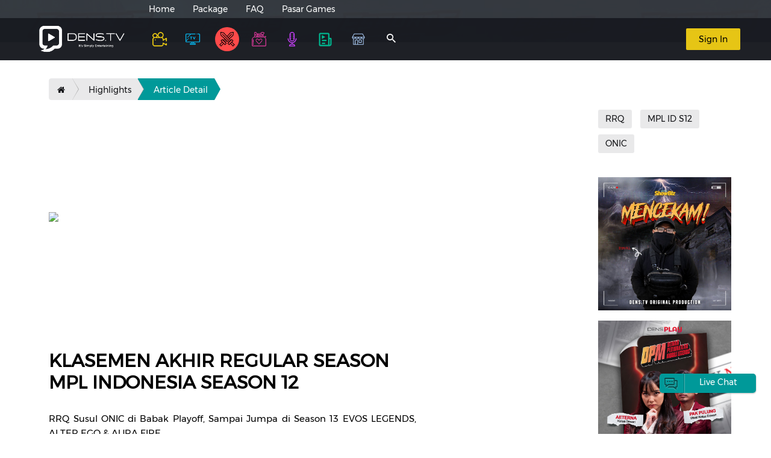

--- FILE ---
content_type: text/html; charset=UTF-8
request_url: https://www.dens.tv/densplay/article/1726/klasemen-akhir-regular-season-mpl-indonesia-season-12
body_size: 16341
content:
<!DOCTYPE html>
<html lang="id">

<head>
    <meta charset="utf-8">
    <meta http-equiv="X-UA-Compatible" content="IE-edge">
    <meta name="viewport"
        content="width=device-width, user-scalable=no, initial-scale=1.0, maximum-scale=1.0, minimum-scale=1.0">
    <meta name="facebook-domain-verification" content="en27xxmq2beznqzx5vpvie0lv4jcq8"   />
    <title>Dens.TV - It's Simply Entertaining | DensPlay | Dens.TV</title><meta name="description" content="Menghadirkan tontonan hiburan favorit dunia secara streaming untuk TV Channels dan Video onDemand. Akses dimana dan kapan saja acara TV favoritmu dan Video pilihanmu. Pilih cara akses konten mu untuk kategori Freemium maupun Premium yang sesuai dengan paket berlangganan." /><meta name="keywords" content="iptv, Video onDemand, vod, video, internet service, streaming" /><meta property="og:title" content="Dens.TV - It's Simply Entertaining | DensPlay" /><meta property="og:type" content="website" /><meta property="og:url" content="https://www.dens.tv/densplay/article/1726/klasemen-akhir-regular-season-mpl-indonesia-season-12" /><meta property="og:image" content="https://op-picture.dens.tv/wp/img/denslife_v1/1280x720/1695617319_denslife_v1.jpg" /><meta property="og:description" content="Menghadirkan tontonan hiburan favorit dunia secara streaming untuk TV Channels dan Video onDemand. Akses dimana dan kapan saja acara TV favoritmu dan Video pilihanmu. Pilih cara akses konten mu untuk kategori Freemium maupun Premium yang sesuai dengan paket berlangganan." /><meta name="twitter:title" content="Dens.TV - It's Simply Entertaining | DensPlay" /><meta name="twitter:card" content="summary_large_image" /><meta name="twitter:image" content="https://op-picture.dens.tv/wp/img/denslife_v1/1280x720/1695617319_denslife_v1.jpg" /><meta name="twitter:description" content="Menghadirkan tontonan hiburan favorit dunia secara streaming untuk TV Channels dan Video onDemand. Akses dimana dan kapan saja acara TV favoritmu dan Video pilihanmu. Pilih cara akses konten mu untuk kategori Freemium maupun Premium yang sesuai dengan paket berlangganan." />
    <style type="text/css" id="trombo_root"> </style>

    <link rel="icon" type="image/png" href="favicon.png" sizes="32x32">
    <link rel="icon" type="image/png" href="favicon.png" sizes="16x16">
    <link rel="shortcut icon" href="favicon.png" type="image/png">
    <link rel="stylesheet" href="/vendor/bootstrap/css/bootstrap.min.css">
    <link rel="stylesheet" href="/vendor/ionicons/css/ionicons.min.css">

    <link rel="stylesheet" href="/vendor/owl.carousel/css/owl.carousel.min.css">
    <link rel="stylesheet" href="/vendor/owl.carousel/css/owl.theme.default.min.css">

    <link rel="stylesheet" href="/css/core.css?n=1">
    <link rel="stylesheet" href="/v2/css/general.css?v=3">
    <script src="/axios/axios.min.js"></script>
    <script src="https://cdnjs.cloudflare.com/ajax/libs/jquery/3.6.0/jquery.min.js"
        integrity="sha512-894YE6QWD5I59HgZOGReFYm4dnWc1Qt5NtvYSaNcOP+u1T9qYdvdihz0PPSiiqn/+/3e7Jo4EaG7TubfWGUrMQ=="
        crossorigin="anonymous" referrerpolicy="no-referrer"></script>
    <script src="/v2/js/moment.min.js"></script>
    <script src="//cdnjs.cloudflare.com/ajax/libs/mouse0270-bootstrap-notify/3.1.5/bootstrap-notify.min.js"></script>

    <!-- Google Tag Manager header -->
    <script>(function(w,d,s,l,i){w[l]=w[l]||[];w[l].push({'gtm.start':
    new Date().getTime(),event:'gtm.js'});var f=d.getElementsByTagName(s)[0],
    j=d.createElement(s),dl=l!='dataLayer'?'&l='+l:'';j.async=true;j.src=
    'https://www.googletagmanager.com/gtm.js?id='+i+dl;f.parentNode.insertBefore(j,f);
    })(window,document,'script','dataLayer','GTM-KRNG6PFK');</script>
    <!-- End Google Tag Manager -->
</head>

<body>
    <!-- Google Tag Manager (noscript) -->
    <noscript><iframe src="https://www.googletagmanager.com/ns.html?id=GTM-KRNG6PFK"
    height="0" width="0" style="display:none;visibility:hidden"></iframe></noscript>
    <!-- End Google Tag Manager (noscript) -->

    <div id="log" style="display:none;"></div>

    
    <div class="wrapper">

        <header class="header">

            <!-- Download App Banner -->
            <div id="download-app" class="hidden-lg" style="display: none">
                <div class="row nopadding">
                    <div class="col-xs-1 col-sm-1">
                        <div class="close-banner close-button-outer">
                            <div class="close-button-inner">
                                <div class="close-button"></div>
                            </div>
                        </div>
                    </div>
                    <a href="javascript:;" class="download-playstore" target=”_blank”>
                        <div class="col-xs-9 col-sm-9 nopadding">
                            <div class="row nopadding">
                                <div class="col-3 nopadding">
                                    <img class="logo img-responsive"
                                        src="https://play-lh.googleusercontent.com/CrTlckrKVREqQyctkCXMX79vzCW5aOsqKH8yFkAhPN33rgjJKFjltpmdeAsyhf8ilw=w240-h480-rw"
                                        width="48" alt="" />
                                </div>
                                <div class="col-9" style="padding-left: 10px">
                                    <h3>Pengalaman nonton yang lebih baik</h3>
                                    <p>Download aplikasi DensGO sekarang</p>
                                </div>
                            </div>
                        </div>
                        <div class="col-xs-2 col-sm-2">
                            <a href="javascript:;" class="download-button" target=”_blank”>Unduh</a>
                        </div>
                    </a>
                </div>
            </div>

            <link rel="stylesheet" href="/css/download-app.css?n=29">
            <script src="/js/download-app.js?n=85"></script>
            <!-- Download App Banner -->

            
            <div class="header-wrapper">
                <div class="header-top hidden-xs hidden-sm">
                    <div class="container-fluid">
                        <div class="row">
                            <div class="col-xs-12 col-md-10 col-md-push-2 nopadding">
                                <ul class="header-top_menu">
                                    <li><a href="/homepage">Home</a></li>
                                    <li><a href="/packages/web" target="_blank">Package</a></li>
                                    <!-- <li><a href="/channels/tv_guide">TV Guide</a></li> -->
                                    <!-- <li> <a href="/whatson/highlight">What&#39;s on</a></li> -->
                                    <!-- <li> <a href="/webinar">Webinar</a></li> -->
                                    <!-- <li> <a href="/showcase">Showcase</a></li> -->
                                    <!-- <li> <a href="/densacademy/comingsoon">Dens Academy</a></li> -->
                                    <li><a href="/support">FAQ</a></li>
                                    <!-- <li><a href="https://pasargames.id" target="_blank">Pasargames</a></li> -->
                                    <!-- <li class="simple-tooltip">
                    <a href="/convidens">
                      ConviDENS 2022
                    </a>
                    <div class="simple-tooltip-box">
                      Content Video Competition Dens TV (conviDENS) merupakan ajang kompetisi, pengembangan skill, serta menumbuhkan jiwa kreatif...
                      <a href="/convidens">View More</a>
                    </div>
                  </li> -->
                                    <!-- <style>
                    .simple-tooltip {
                      position: relative;
                      overflow: visible;
                    }

                    .simple-tooltip .simple-tooltip-box {
                      display: none !important;
                      font-size: 12px;
                    }

                    @media screen and (min-width: 991px) {
                      .simple-tooltip-box:before {
                        content: '';
                        display: block;
                        width: 100%;
                        height: 0;
                        background: #1B1C22;
                        position: absolute;
                        border-top: 8px solid transparent;
                        border-bottom: 8px solid transparent;
                        border-right: 8px solid #1B1C22;
                        border-left: 8px solid #1B1C22;
                        /* left:-8px; */
                        top: -13px;
                        left: 0;
                      }

                      .simple-tooltip:hover .simple-tooltip-box {
                        display: block !important;
                        width: 280px;
                        position: absolute;
                        top: 43px;
                        left: 0;
                        background: rgb(54, 57, 62);
                        color: #ffffff;
                        z-index: 10;
                        padding: 10px;
                        border-radius: 4px;
                      }
                    }

                    .simple-tooltip-box a {
                      color: #E5C42C;
                      width: 100%;
                      text-decoration: none;
                      display: inline;
                    }
                  </style> -->
                                    <!-- <li>
                    <a href="https://www.dens.tv/campaign?redirect=&log=" target="_blank">K-Mall</a>
                  </li> -->
                                    <li>
                                        <a href="https://www.dens.tv/campaign?redirect=https%3A%2F%2Fpasargames.id&log=https%3A%2F%2Fpp.dens.tv%2Fagent%2Freport%2Fguest%2F10%2Fpasargames" target="_blank">Pasar Games</a>
                                    </li>
                                </ul>
                            </div>
                        </div>
                    </div>
                </div> <!-- /.header-top -->

                <div class="header-main">
                    <div class="container-fluid">
                        <div class="row">

                            <div class="col-xs-2 col-md-0 hidden-md hidden-lg nopadding">
                                <div class="header-main_navicon">
                                    <button class="btn btn--icon-only-light" data-target="headerMobile"
                                        id="toggleButton"><span class="ion-android-menu"></span></button>
                                </div>
                            </div>

                            <div class="col-xs-8 col-md-2 nopadding">
                                <div class="header-main_logo">
                                    <a href="/homepage">
                                        <!-- <picture>
                      <source type="image/svg+xml" src="/images/default/logo-white.svg" media="(max-width: 991px)">
                      <source type="image/svg+xml" src="/images/default/logo-white.svg">
                      <img src="/images/default/logo-white.svg" alt="logo fallback">

                    </picture> -->

                                        <div class="logonew" style="margin-top: 0">

                                        </div>

                                    </a>
                                </div>
                            </div> <!-- /.col -->

                            <div class="col-xs-2 col-md-10 nopadding">
                                <div class="clearfix">

                                    <div class="header-main_menu hidden-xs hidden-sm">

                                        <!-- New Top Nav -->
                                        <div id='top-menu'>
                                            <a id="menu-movies" href="/movie"
                                                >
                                                <div class='menu-btn flex-center'>
                                                    <img class="menu-icon" src="/images/icons/navmenu/movies-color.png"
                                                        height="28" alt="">
                                                    <span>Movies</span>
                                                </div>
                                            </a>
                                            <a id="menu-tvchannels" href="/tv-local"
                                                >
                                                <div class='menu-btn flex-center'>
                                                    <img class="menu-icon"
                                                        src="/images/icons/navmenu/tvchannels-color.png" height="28"
                                                        alt="">
                                                    <span>TV Channels</span>
                                                </div>
                                            </a>
                                            <!-- <a id="menu-socialtv" href="/socialtv" >
                        <div class='menu-btn flex-center'>
                          <img class="menu-icon" src="/images/icons/navmenu/socialtv-color.png" height="28" alt="">
                          <span>Social TV</span>
                        </div>
                      </a> -->
                                            <!-- <a id="menu-classroom" href="/learnknowledge" >
                        <div class='menu-btn flex-center'>
                          <img class="menu-icon" src="/images/icons/navmenu/classroom-color.png" height="28" alt="">
                          <span>Classroom</span>
                        </div>
                      </a> -->
                                            <a id="menu-esportsarena" href="/densplay"
                                                 class="active" >
                                                <div class='menu-btn flex-center'>
                                                    <img class="menu-icon"
                                                        src="/images/icons/navmenu/esportsarena-color.png" height="28"
                                                        alt="">
                                                    <span>DensPlay</span>
                                                </div>
                                            </a>
                                            <a id="menu-lifestyle" href="/lifestyle"
                                                >
                                                <div class='menu-btn flex-center'>
                                                    <img class="menu-icon"
                                                        src="/images/icons/navmenu/lifestyle-color.png" height="28"
                                                        alt="">
                                                    <span>Life&Style</span>
                                                </div>
                                            </a>
                                            <!-- <a id="menu-sportsmania" href="/sportsmania" >
                        <div class='menu-btn flex-center'>
                          <img class="menu-icon" src="/images/icons/navmenu/sportsmania-color.png" height="28" alt="">
                          <span>Sports Mania</span>
                        </div>
                      </a> -->
                                            <!-- <a id="menu-shortsmovie" href="/shortsmovie" >
                        <div class='menu-btn flex-center'>
                          <img class="menu-icon" src="/images/icons/navmenu/shortsmovie-color.png" height="28" alt="">
                          <span>Shorts Movie</span>
                        </div>
                      </a> -->
                                            <a id="menu-podcast" href="/podcast"
                                                >
                                                <div class='menu-btn flex-center'>
                                                    <img class="menu-icon" src="/images/icons/navmenu/podcast-color.png"
                                                        height="28" alt="">
                                                    <span>Podcast</span>
                                                </div>
                                            </a>
                                            <a id="menu-whatson" href="/whatson/highlight"
                                                >
                                                <div class='menu-btn flex-center'>
                                                    <img class="menu-icon" src="/images/icons/navmenu/whatson-color.svg"
                                                        height="28" alt="">
                                                    <span>whatson</span>
                                                </div>
                                            </a>
                                            <a id="menu-showcase" href="/showcase"
                                                >
                                                <div class='menu-btn flex-center'>
                                                    <img class="menu-icon"
                                                        src="/images/icons/navmenu/showcase-color.svg" height="28"
                                                        alt="">
                                                    <span>showcase</span>
                                                </div>
                                            </a>
                                        </div>
                                        <!-- New Top Nav -->

                                        <!-- Active Menu -->
                                        <script>
                                            // Search if an element has active class, then change icon color to specific
                                            var icon = $('#top-menu a.active > .menu-btn > .menu-icon')
                                            icon.attr("src", function(index, attr) {
                                                return attr.replace("-color", "-black");
                                            });

                                            // On hover, change active icon to black
                                            var active = $('#top-menu a.active')
                                            active.on({
                                                mouseenter: function() {
                                                    icon.attr("src", function(index, attr) {
                                                        // return attr.replace("-color.png", "-black.png");
                                                    });
                                                },
                                                mouseleave: function() {
                                                    icon.attr("src", function(index, attr) {
                                                        // return attr.replace("-black.png", "-color.png");
                                                    });
                                                }
                                            })
                                        </script>
                                        <!-- Active Menu -->

                                    </div>

                                    <div class="header-main_search">
                                        <button class="btn btn--icon-only-light" id="searchBtn"
                                            data-target="searchField">
                                            <span class="ion-android-search"></span>
                                        </button>
                                        <div class="header-main_search-field" id="searchField">
                                            <form action="/search" class="tabserct" method="POST"
                                                enctype="multipart/form-data">
                                                <div class="form-group">
                                                    <input type="text" name="query" id="autocomplete"
                                                        placeholder="Movie Title, Actor, TV Shows ...">
                                                </div>
                                                <div class="form-group">
                                                    <ul class="sugestion_list"> </ul>
                                                </div>
                                            </form>
                                        </div>
                                    </div>

                                    <!-- <a href="#" style="margin-top:15px; margin-left:20px" class="btn btn--primary">Activate Dens Wallet</a> -->
                                    
                                        <div class="header-main_cta hidden-xs hidden-sm">
                                            <button id="signBtn" data-toggle="modal" data-target="#signModal"
                                                class="btn btn--yellow" type="button">Sign In</button>
                                        </div>

                                    
                                </div> <!-- /.clearfix -->
                            </div> <!-- /.col -->
                        </div> <!-- /.row -->
                    </div> <!-- /.container-fluid -->
                </div> <!-- /.header-main -->

                <!-- alert playlist -->
                <div class="alert-playlist">
                    <span class="closebtn-pls" onclick="this.parentElement.style.display='none';">&times;</span>
                    <p class="deskripsi-alert"></p>
                </div>

                <!-- <div class="alert alert-warning alert-dismissible" role="alert">
          <button type="button" class="close" data-dismiss="alert" aria-label="Close"><span aria-hidden="true">&times;</span></button>
          <strong>Warning!</strong> Better check yourself, you're not looking too good.
        </div> -->

                <!-- end alert playlist -->

            </div> <!-- /.header-wrapper -->

        </header>

        <!--<marquee class="views-alert" >This text will scroll from right to left</marquee> -->

        <!-- Notifikasi -->
        <!-- <div id="notifikasi">
    </div> -->
        <!-- Notifikasi -->


        
            <script src="https://connect.facebook.net/en_US/sdk.js"></script>
            <script src="https://accounts.google.com/gsi/client" async defer></script>
            <script src="/js/social_media_v2.js"></script>
            <link rel="stylesheet" href="/css/email_reg.css">

        
        <script src="/v2/js/menu.js?n=1"></script>
        <script type="text/javascript">
            //get_menu_movies('.menuMoviest');
            // MenucategoryWhatson();
            $(document).ready(function() {
                setTimeout(function() {
                    mallremind()
                }, 1000);
            })
        </script>

        <style>
            .header-main_menu>ul>li {
                margin-right: 25px !important;
            }

            .tab-pane {
                position: relative;
            }

            a.back-button {
                top: 0;
                left: 0;
            }

            .header-main_logo>a {
                display: inline-block;
                position: relative;
            }

            .header-main_logo {
                display: flex;
                align-items: center;
                height: 70px;
            }

            @media screen and (max-width: 991px) {
                .header-main_logo {
                    justify-content: center;
                }

                .header-main_logo img {
                    height: 43px;
                    margin-top: 10px;
                }
            }

            .header-main_logo img {
                margin-bottom: 0;
            }

            /*==================*/
            .alert-minimalist {
                background-color: rgba(0, 0, 0, 0.5);
                ;
                border-color: rgba(0, 0, 0, 0.3);
                border-radius: 10px;
                color: rgb(181, 181, 181);
                padding: 10px;
            }

            .alert-minimalist>[data-notify="icon"] {
                height: 50px;
                margin-right: 12px;
            }

            .alert-minimalist>[data-notify="title"] {
                color: rgb(255, 255, 255);
                display: block;
                font-weight: bold;
                margin-bottom: 5px;
            }

            .alert-minimalist>[data-notify="message"] {
                font-size: 80%;
            }

            .alert-playlist {
                padding: 20px;
                background-color: #009999;
                color: white;
                display: none;
                height: 50px;
                padding: 15px;
            }

            .closebtn-pls {
                margin-left: 15px;
                color: white;
                font-weight: bold;
                float: right;
                font-size: 22px;
                line-height: 20px;
                cursor: pointer;
                transition: 0.3s;
            }

            .closebtn-pls:hover {
                color: black;
            }
        </style>

        <!-- <style>
 @media screen and (min-width: 992px) and (max-width: 1367px) {
   .header-main_logo picture img {
     max-width: 140px !important;
     height: auto !important;
      margin-top: 20px !important;
      }
    }
</style> -->

        <!-- loading -->
        <link rel="stylesheet" href="/css/preloader.css">
        <script src="/js/preloader.js"></script>
        <!-- Loading Scren Start -->
<div id="loading">
	<div class="spinner"></div>
	<div class="loading-text">
		<span class="loading-text-words">L</span>
		<span class="loading-text-words">O</span>
		<span class="loading-text-words">A</span>
		<span class="loading-text-words">D</span>
		<span class="loading-text-words">I</span>
		<span class="loading-text-words">N</span>
		<span class="loading-text-words">G</span>
	</div>
</div>
<!-- Loading Scren End -->        <!-- loading --><link rel="stylesheet" href="https://cdnjs.cloudflare.com/ajax/libs/font-awesome/4.7.0/css/font-awesome.min.css" integrity="sha256-eZrrJcwDc/3uDhsdt61sL2oOBY362qM3lon1gyExkL0=" crossorigin="anonymous" />

<link rel="stylesheet" href="/vendor/social_js/font-awesome.css" />
<link rel="stylesheet" href="/vendor/social_js/jssocials.css" />
<link rel="stylesheet" href="/vendor/social_js/jssocials-theme-flat.css" />

<link rel="stylesheet" href="/vendor/rateyo/jquery.rateyo.min.css">

<link rel="stylesheet" href="/vendor/slick/slick.css" />
<link rel="stylesheet" href="/vendor/slick/slick-theme.css" />
<link rel="stylesheet" href="/css/lifestyle.css">

<script>
window.dataLayer = window.dataLayer || [];
window.dataLayer.push({
  event: "article_view",
  article_id: "1726",
  article_title: "KLASEMEN AKHIR REGULAR SEASON MPL INDONESIA SEASON 12",
  article_category:"Densplay",
  article_author:"Wibhe Febriansyah",
  content_type: "article"
});
</script>


<!-- display content article when not empty -->

    <div id="lifestyle-article">
        <div class="container-fluid">

            <!-- force the first category for this article when more than one category (displaying in breadcrumb) -->
                        <!-- Breadcrumb Web-->
            <div class="hidden-xs col-sm-12">
                <ol class="breadcrumb-arrow col-xs-12">
                    <li><a href="https://www.dens.tv/densplay"><i class="fa fa-fw fa-home"></i></a></li>
                    <li class=""><a href="https://www.dens.tv/densplay/categories/663/highlights">Highlights</a></li>
                    <!-- <li class="active"><span>KLASEMEN AKHIR REGULAR SEASON MPL INDONESIA SEASON 12</span></li> -->
                    <li class="active"><span>Article Detail</span></li>
                </ol>
                <br>
            </div>

            <!-- Breadcrumb Khusus Mobile-->
            <div class="visible-xs">
                <div class="col-xs-12">
                    <ol class="breadcrumb">
                        <li><a href="https://www.dens.tv/densplay"><i class="fa fa-fw fa-home"></i></a></li>
                        <li class=""><a href="https://www.dens.tv/densplay/categories/663/highlights">Highlights</a></li>
                        <!-- <li class="active"><span>KLASEMEN AKHIR REGULAR SEASON MPL INDONESIA SEASON 12</span></li> -->
                        <li class="active"><span>Article Detail</span></li>
                    </ol>
                </div>
                <br>
            </div>

            <!-- .content -->
            <div class="content col-xs-12 col-sm-8 col-md-9 col-lg-9">

                <!-- Gallery -->
                <!-- check content article (video/image) for thumbnails -->
                
                    <div id="gallery" class="row">
                        <div class="col-md-9">
                            <div class="col-xs-12">
                                <div class="padding-fix-for-mobile">
                                    <div class="main">
                                        <div id="player-content"></div>
                                    </div>
                                </div>
                            </div>
                        </div>

                        <!-- Thumbnail Kanan -->
                        <div id="thumbnails" class="hidden-xs hidden-sm col-md-3 ">

                            <!-- display arrow prev when content more than 3 -->
                            
                            <!-- carousel element -->
                            <div class="slick-carousel">
                                <div class="thumbnail-container"><img src="https://op-picture.dens.tv/wp/img/denslife_v1/1280x720/thumbnail/1695617319_denslife_v1.jpg" class="img-responsive thumbnail-items" alt=""></div>                            </div>

                            <!-- display arrow next when content more than 3 -->
                            
                        </div>
                        <!-- Thumbnail Kanan -->

                        <!-- Thumbnail Bawah -->
                        <div id="thumbnails-horizontal" class="col-xs-12 col-sm-12 hidden-md hidden-lg">
                            <div class="col-xs-12 thumbnail-owlcarousel owl-carousel owl-theme">
                                <img src="https://op-picture.dens.tv/wp/img/denslife_v1/1280x720/thumbnail/1695617319_denslife_v1.jpg" class="img-responsive thumbnail-items-horizontal" alt="">                            </div>
                        </div>
                        <div class="clearfix"></div>
                        <br>
                        <script>
                            $(document).ready(function() {
                                $(".thumbnail-owlcarousel").owlCarousel({
                                    nav: false,
                                    dots: true,
                                    items: 3,
                                });
                            })
                        </script>
                        <!-- Thumbnail Bawah -->
                    </div>

                                <!-- <br> -->
                <!-- end Gallery -->

                <!-- article text -->
                <div class="content-body col-xs-12 col-sm-12 col-md-9 col-lg-9">

                    <!-- check column article content -->
                    
                        <h3 class="content-title">KLASEMEN AKHIR REGULAR SEASON MPL INDONESIA SEASON 12</h3>
                        <p style="text-align: justify;">RRQ Susul ONIC di Babak Playoff, Sampai Jumpa di Season 13 EVOS LEGENDS, ALTER EGO &amp; AURA FIRE
</p><p style="text-align: justify;">Mobile Legends: Bang Bang Professional League minggu yang ke-delapan telah selesai. Hasil pertandingan serta update klasemen terakhir membuat posisi setiap tim berubah setelah minggu ke-delapan atau minggu terakhir ini.
</p><p style="text-align: justify;">Dari hasil pertandingan, total ada 6 tim yang akan lanjut ke babak Playoff. RRQ dan ONIC mengamankan slot upper bracket, sedangkan untuk yang lolos ke babak playoff yaitu GEEK FAM, BIGETRON ALPHA, REBELLION ZION, dan DEWA UNITED.
</p><p style="text-align: justify;">Sayangnya, ada 3 tim yang tidak dapat lanjut ke babak playoff yaitu EVOS LEGENDS, ALTER EGO, dan AURA FIRE. Ketiga tim ini akan bermain di babak regular season MPL Indonesia Season 13.
</p><p style="text-align: justify;">Pada match hari Kamis (21/09/2023), mempertemukan antara RRQ vs GEEK FAM dan EVOS LEGENDS vs REBELLION ZION. Skor 2-0 berhasil diambil oleh GEEK FAM, sedangkan REBELLION ZION harus kalah dari tim EVOS LEGENDS dengan skor 2-0.
</p><p style="text-align: justify;">Hari Jumat (22/09/2023), GEEK FAM berhasil menang 2-1 atas AURA FIRE dan ONIC berhasil menundukkan BIGETRON ALPHA dengan skor 2-0 tanpa balas.
</p><p style="text-align: justify;">Hari Sabtu (23/09/2023), GEEK FAM, AURA FIRE, dan ONIC berhasil mendapatkan poin penuh usai mengalahkan lawan-lawannya.
</p><p style="text-align: justify;">Hari Terakhir pada Minggu (24/09/2023), EVOS LEGENDS harus mengalami kekalahan dari tim BIGETRON ALPHA sekaligus membuat mereka tidak lolos ke babak playoff untuk yang kedua kalinya. Sedangkan untuk RRQ mengukuhkan posisi mereka untuk slot upper bracket.
</p><p style="text-align: justify;">Peringkat Klasemen Akhir
</p><p style="text-align: justify;"><ol><li>ONIC
</li><li>RRQ
</li><li>GEEK FAM
</li><li>BIGETRON ALPHA
</li><li>REBELLION ZION
</li><li>DEWA UNITED
</li><li>EVOS LEGENDS
</li><li>ALTER EGO 
</li><li>AURA FIRE
</li></ol></p><p style="text-align: justify;">Jika teman-teman ingin berdiskusi perihal ini, Anda bisa langsung tinggalkan komentar di bawah ini atau join ke http://www.dens.tv/densplay# di sini. 
</p><br>                                                                                                                    <!-- end check column article content -->

                    <!-- Google Map -->
                                        <!-- end Google Map -->

                    <br> <br>

                    <!-- Share -->
                    <div id="lifestyle-share">
                        <div class="row equal">
                            <div class="col-xs-12 col-sm-4 col-md-3 col-lg-3 vertical-align nopadding">
                                <span>Share this article</span>
                            </div>
                            <div class="col-xs-12 col-sm-8 col-md-9 col-lg-9 nopadding">
                                <div class="share"></div>
                            </div>
                        </div>
                    </div>
                    <br>

                    <!-- Rate Article -->
                    <div id="lifestyle-rate">
                        <div class="row equal">
                            <div class="col-xs-12 col-sm-4 col-md-3 vertical-align nopadding">
                                Rate this article
                            </div>
                            <div class="col-xs-12 col-sm-8 col-md-9 nopadding">
                                <div id="rateYo" data-article-id="1726"></div>
                            </div>
                        </div>
                    </div>
                    <br><br><br>

                    <!-- Rekomendasi Artikel -->
                    
                        <h3>Rekomendasi Artikel Lainnya</h3>
                        <div id="rekomendasi-artikel" class="row">

                            
                                <div class="rekomendasi col-xs-6 col-sm-4 col-lg-4">
                                    <a href="https://www.dens.tv/densplay/article/292/skin-sonic-the-hedgehog-resmi-rilis-di-fall-guys">
                                        <div class="rekomendasi-container">
                                            <img src="https://op-picture.dens.tv/wp/img/denslife_v1/1280x720/thumbnail/1602912760_denslife_v1.jpeg" class="img-responsive" alt="Skin Sonic The Hedgehog Resmi Rilis Di Fall Guys" />
                                        </div>
                                        <h4>Skin Sonic The Hedgehog Resmi Rilis Di Fall Guys</h4>
                                    </a>
                                </div>

                            
                                <div class="rekomendasi col-xs-6 col-sm-4 col-lg-4">
                                    <a href="https://www.dens.tv/densplay/article/1589/dewa-united-esports-resmi-bergabung-ke-mpl-indonesia-s12-untuk-memperebutkan-tahta-sang-raja-galaxy">
                                        <div class="rekomendasi-container">
                                            <img src="https://op-picture.dens.tv/wp/img/denslife_v1/1280x720/thumbnail/1687408508_denslife_v1.jpg" class="img-responsive" alt="DEWA UNITED ESPORTS RESMI BERGABUNG KE MPL INDONESIA S12 UNTUK MEMPEREBUTKAN TAHTA SANG RAJA GALAXY!" />
                                        </div>
                                        <h4>DEWA UNITED ESPORTS RESMI BERGABUNG KE MPL INDONESIA S12 UNTUK MEMPEREBUTKAN TAHTA SANG RAJA GALAXY!</h4>
                                    </a>
                                </div>

                            
                                <div class="rekomendasi col-xs-6 col-sm-4 col-lg-4">
                                    <a href="https://www.dens.tv/densplay/article/1665/rekap-hasil-dan-klasemen-mpl-id-season-12-week-4">
                                        <div class="rekomendasi-container">
                                            <img src="https://op-picture.dens.tv/wp/img/denslife_v1/1280x720/thumbnail/1692006852_denslife_v1.jpg" class="img-responsive" alt="REKAP HASIL DAN KLASEMEN MPL ID SEASON 12 WEEK 4" />
                                        </div>
                                        <h4>REKAP HASIL DAN KLASEMEN MPL ID SEASON 12 WEEK 4</h4>
                                    </a>
                                </div>

                            
                                <div class="rekomendasi col-xs-6 col-sm-4 col-lg-4">
                                    <a href="https://www.dens.tv/densplay/article/2866/2-tim-indonesia-onic-alter-ego-siap-ukir-prestasi-di-m7">
                                        <div class="rekomendasi-container">
                                            <img src="https://picture.dens.tv/wp/img/denslife_v1/1280x720/thumbnail/1767946130_denslife_v1.png" class="img-responsive" alt="2 Tim Indonesia, ONIC & Alter Ego Siap Ukir Prestasi di M7" />
                                        </div>
                                        <h4>2 Tim Indonesia, ONIC & Alter Ego Siap Ukir Prestasi di M7</h4>
                                    </a>
                                </div>

                            
                        </div>

                                        <!-- end Rekomendasi Artikel -->

                </div>
                <!-- end article text -->

            </div>
            <!-- end .content -->

            <!-- .sticky-sidebar -->
            <div class="sticky-sidebar col-xs-12 col-sm-4 col-md-3 col-lg-3">

                <!-- tags -->
                                    <div class="tags">

                                                    <a href="https://www.dens.tv/densplay/search_results/RRQ" data-tag-id="696">
                                RRQ                            </a>
                                                    <a href="https://www.dens.tv/densplay/search_results/MPL ID S12" data-tag-id="4525">
                                MPL ID S12                            </a>
                                                    <a href="https://www.dens.tv/densplay/search_results/ONIC" data-tag-id="4528">
                                ONIC                            </a>
                        
                    </div>
                                <!-- end tags -->

                <div class="sticky-advertising-article">
                    <!-- advertising -->
                                                <div class="col-xs-6 col-sm-12 col-md-12 nopadding">
                                <a href="https://www.dens.tv/tv-local/watch/102/densshowbiz" target="_self">
                                    <img src="https://picture.dens.tv/wp/img/banner_v1/720x720/1767772490_banner_v1.jpg" class="ad img-responsive">
                                </a>
                                <br>
                            </div>
                                                <div class="col-xs-6 col-sm-12 col-md-12 nopadding">
                                <a href="https://www.dens.tv/movie/watch/9889/dewan-perwakilan-mobile-legends-onic-makin-jago-atau-tim-lain-gak-improve" target="_self">
                                    <img src="https://picture.dens.tv/wp/img/banner_v1/720x720/1767772488_banner_v1.jpg" class="ad img-responsive">
                                </a>
                                <br>
                            </div>
                                                <div class="col-xs-6 col-sm-12 col-md-12 nopadding">
                                <a href="https://www.dens.tv/movie/watch/9746/puedess-puoll-warmindo-abang-adek-mie-legend-jual-mie-instan-pake-100-cabe-gamasuk-akal-pedesnya" target="_self">
                                    <img src="https://picture.dens.tv/wp/img/banner_v1/720x720/1756784974_banner_v1.jpg" class="ad img-responsive">
                                </a>
                                <br>
                            </div>
                                        <!-- advertising -->

                </div>
                <!-- end .sticky-sidebar -->
            </div>

        </div>
    </div>


<!-- <script src="/js/jwplayer/jwplayer.js"></script>
<script>
    jwplayer.key = "O43oQ2NyiFFoHAYtP5twBStX9zBfUA836LoDx0p3WiM=";
</script> -->

<script src="/vendor/videojs/video.min.js"></script>
<link rel="stylesheet" href="/vendor/videojs/video-js.min.css">

<script src="/vendor/videojs/plugins/videojs-contrib-quality-levels.min.js"></script>
<script src="/vendor/videojs/plugins/videojs-dash-hls-bitrate-switcher.min.js"></script>
<link rel="stylesheet" href="/vendor/videojs/plugins/videojs-dash-hls-bitrate-switcher.min.css">

<script type="text/javascript" src="https://code.jquery.com/jquery-migrate-1.2.1.min.js"></script>
<script src="/vendor/social_js/jssocials.min.js"></script>
<script src="/vendor/slick/slick.js"></script>
<script src="/vendor/rateyo/jquery.rateyo.min.js"></script>
<script src="/vendor/waypoints/noframework.waypoints.min.js"></script>

<script>
    BASE_URL = 'https://www.dens.tv/';
    if (BASE_URL.indexOf('http') != '-1') BASE_URL = BASE_URL.replace('http:', '');
    if (BASE_URL.indexOf('https') != '-1') BASE_URL = BASE_URL.replace('https:', '');

    // change the cover background in the body
    var body = document.body;
    body.classList.add("esportsarena");

    article_rating = '0';
    article_categories = '[{"category_id":"663","category_name":"Highlights","category_ref":"ARC","category_name_slug":"highlights"}]';
</script>

<script src="/js/playlist/playlist.js"></script>
<script src="/js/esportsarena/esportsarena_article.js?n=7"></script><span class="floating-chat" id="phplive_btn_1440990952" onclick="phplive_launch_chat_0(0)" style="color: #0000FF; text-decoration: underline; cursor: pointer;">Live Chat</span>

<link rel="stylesheet" href="/v2/css/footer.css?v=0.1">
<link rel="stylesheet" href="/css/sidebar.css?v=0.3">

<footer class="footer">
    <div class="container-fluid">
        <div class="row nopadding">
            <div class="col-xs-12 col-sm-6 col-md-6 col-lg-3 col-xl-3 nopadding">
                <ul class="footer-menu_lists ul-set sosial-pic">
                    <li><a href="https://www.facebook.com/DensTV.ID?fref=ts"><svg version="1.1" id="Capa_1" xmlns="http://www.w3.org/2000/svg" xmlns:xlink="http://www.w3.org/1999/xlink" x="0px" y="0px" width="90px" height="90px" viewBox="0 0 90 90" style="enable-background:new 0 0 90 90;" xml:space="preserve">
                                <g>
                                    <path id="Facebook__x28_alt_x29_" d="M90,15.001C90,7.119,82.884,0,75,0H15C7.116,0,0,7.119,0,15.001v59.998C0,82.881,7.116,90,15.001,90H45V56H34V41h11v-5.844C45,25.077,52.568,16,61.875,16H74v15H61.875C60.548,31,59,32.611,59,35.024V41h15v15H59v34h16c7.884,0,15-7.119,15-15.001V15.001z" />
                                </g>
                                <g></g>
                                <g></g>
                                <g></g>
                                <g></g>
                                <g></g>
                                <g></g>
                                <g></g>
                                <g></g>
                                <g></g>
                                <g></g>
                                <g></g>
                                <g></g>
                                <g></g>
                                <g></g>
                                <g></g>
                            </svg></a></li>
                    <li><a href="https://twitter.com/Dens_TV"><svg version="1.1" id="Capa_1" xmlns="http://www.w3.org/2000/svg" xmlns:xlink="http://www.w3.org/1999/xlink" x="0px" y="0px" viewBox="0 0 612 612" style="enable-background:new 0 0 612 612;" xml:space="preserve">
                                <g>
                                    <g>
                                        <path d="M612,116.258c-22.525,9.981-46.694,16.75-72.088,19.772c25.929-15.527,45.777-40.155,55.184-69.411c-24.322,14.379-51.169,24.82-79.775,30.48c-22.907-24.437-55.49-39.658-91.63-39.658c-69.334,0-125.551,56.217-125.551,125.513c0,9.828,1.109,19.427,3.251,28.606C197.065,206.32,104.556,156.337,42.641,80.386c-10.823,18.51-16.98,40.078-16.98,63.101c0,43.559,22.181,81.993,55.835,104.479c-20.575-0.688-39.926-6.348-56.867-15.756v1.568c0,60.806,43.291,111.554,100.693,123.104c-10.517,2.83-21.607,4.398-33.08,4.398c-8.107,0-15.947-0.803-23.634-2.333c15.985,49.907,62.336,86.199,117.253,87.194c-42.947,33.654-97.099,53.655-155.916,53.655c-10.134,0-20.116-0.612-29.944-1.721c55.567,35.681,121.536,56.485,192.438,56.485c230.948,0,357.188-191.291,357.188-357.188l-0.421-16.253C573.872,163.526,595.211,141.422,612,116.258z"></path>
                                    </g>
                                </g>
                                <g></g>
                                <g></g>
                                <g></g>
                                <g></g>
                                <g></g>
                                <g></g>
                                <g></g>
                                <g></g>
                                <g></g>
                                <g></g>
                                <g></g>
                                <g></g>
                                <g></g>
                                <g></g>
                                <g></g>
                            </svg></a></li>
                    <li><a href="https://instagram.com/dens.tv/"><svg version="1.1" id="Layer_1" xmlns="http://www.w3.org/2000/svg" xmlns:xlink="http://www.w3.org/1999/xlink" x="0px" y="0px" width="169.063px" height="169.063px" viewBox="0 0 169.063 169.063" style="enable-background:new 0 0 169.063 169.063;" xml:space="preserve">
                                <g>
                                    <path d="M122.406,0H46.654C20.929,0,0,20.93,0,46.655v75.752c0,25.726,20.929,46.655,46.654,46.655h75.752c25.727,0,46.656-20.93,46.656-46.655V46.655C169.063,20.93,148.133,0,122.406,0z M154.063,122.407c0,17.455-14.201,31.655-31.656,31.655H46.654C29.2,154.063,15,139.862,15,122.407V46.655C15,29.201,29.2,15,46.654,15h75.752c17.455,0,31.656,14.201,31.656,31.655V122.407z" />
                                    <path d="M84.531,40.97c-24.021,0-43.563,19.542-43.563,43.563c0,24.02,19.542,43.561,43.563,43.561s43.563-19.541,43.563-43.561C128.094,60.512,108.552,40.97,84.531,40.97z M84.531,113.093c-15.749,0-28.563-12.812-28.563-28.561c0-15.75,12.813-28.563,28.563-28.563s28.563,12.813,28.563,28.563C113.094,100.281,100.28,113.093,84.531,113.093z" />
                                    <path d="M129.921,28.251c-2.89,0-5.729,1.17-7.77,3.22c-2.051,2.04-3.23,4.88-3.23,7.78c0,2.891,1.18,5.73,3.23,7.78c2.04,2.04,4.88,3.22,7.77,3.22c2.9,0,5.73-1.18,7.78-3.22c2.05-2.05,3.22-4.89,3.22-7.78c0-2.9-1.17-5.74-3.22-7.78C135.661,29.421,132.821,28.251,129.921,28.251z" />
                                </g>
                                <g></g>
                                <g></g>
                                <g></g>
                                <g></g>
                                <g></g>
                                <g></g>
                                <g></g>
                                <g></g>
                                <g></g>
                                <g></g>
                                <g></g>
                                <g></g>
                                <g></g>
                                <g></g>
                                <g></g>
                            </svg></a></li>
                    <li><a href="https://www.youtube.com/channel/UCrzZ2h14AtVq9dM-6GWLBrA"><svg version="1.1" id="Capa_1" xmlns="http://www.w3.org/2000/svg" xmlns:xlink="http://www.w3.org/1999/xlink" x="0px" y="0px" width="90px" height="90px" viewBox="0 0 90 90" style="enable-background:new 0 0 90 90;" xml:space="preserve">
                                <g>
                                    <path id="YouTube__x28_alt_x29_" d="M90,26.958C90,19.525,83.979,13.5,76.55,13.5h-63.1C6.021,13.5,0,19.525,0,26.958v36.084C0,70.475,6.021,76.5,13.45,76.5h63.1C83.979,76.5,90,70.475,90,63.042V26.958z M36,60.225V26.33l25.702,16.947L36,60.225z"></path>
                                </g>
                                <g></g>
                                <g></g>
                                <g></g>
                                <g></g>
                                <g></g>
                                <g></g>
                                <g></g>
                                <g></g>
                                <g></g>
                                <g></g>
                                <g></g>
                                <g></g>
                                <g></g>
                                <g></g>
                                <g></g>
                            </svg></a></li>
                    <li><a href="/support"><img class="faq-icon" src="/images/faq-icon.png"></a></li>
                </ul>
            </div>
            <div class="hidden-xs hidden-sm hidden-md col-lg-6 col-xl-6 nopadding">
                <p id="copyright" class="text-center">
                    <a href="/support">Copyright &copy; Dens.TV - PT. Digdaya Duta Digital</a> |
                    <a href="/privacy">Privacy Policy</a>
                </p>
            </div>
            <div class="hidden-xs col-sm-6 col-md-6 col-lg-3 col-xl-3 nopadding">
                <ul class="footer-menu_lists pull-right">
                    <li><a href="https://itunes.apple.com/app/denstv/id996318079?mt=8"><img src="/images/icon-apple-istore.png"></a></li>
                    <li><a href="https://play.google.com/store/apps/details?id=tv.dens.mobileapp"><img src="/images/icon-google-play.png"></a></li>
                </ul>
            </div>
        </div>
    </div>
</footer>



    <!-- modals buny -->

    <!-- modals -->
    <div id="headerMobile" class="hm hidden-md hidden-lg">
        <div class="hm-menu">
            <div class="hm-menu_cta">
                <!-- login page -->
                <a id="loginpage_mobile" data-target="#signModal" data-toggle="modal">Start Your Free Access</a>
            </div>
            <div class="hm-menu_top">
                <ul class="clearfix">
                    <li><a href="/feature">Features</a></li>
                    <li><a href="/packages/web">Packages</a></li>
                </ul>
            </div>
            <div class="hm-menu_main">
                <ul>
                    <li><a href="/homepage"><span class="icon icon-home"></span>Home</a></li>
                    <li><a href="/tv-local"><span class="icon icon-channel"></span>TV Channels</a></li>
                    <li><a href="/movie"><span class="icon icon-movies"></span>Movies</a></li>
                    <li><a href="/whatson/highlight"><span class="icon icon-whatson"></span>What&#39;s On</a></li>
                    <!-- <li><a href="/learnknowledge"><span class="icon icon-classroom"></span>Classroom</a></li> -->
                    <li><a href="/densplay"><span class="icon icon-esport"></span>DensPlay
                            <!--<img src="/images/densplay/beta.png" alt="" />-->
                        </a></li>
                    <li><a href="/lifestyle"><span class="icon icon-lifestyle"></span>Life&Style</a></li>
                    <!-- <li><a href="/sportsmania"><span class="icon icon-sportsmania"></span>Sports Mania</a></li> -->
                    <!-- <li><a href="/shortsmovie"><span class="icon icon-shortsmovie"></span>Shorts Movie</a></li> -->
                    <li><a href="/podcast"><span class="icon icon-podcast"></span>Podcast</a></li>
                    <!-- <li><a href="/convidens"><span class="icon icon-movies"></span>ConviDENS 2022</a></li> -->
                    <li><a href="/showcase"><span class="icon icon-showcase"></span>Showcase</a></li>
                    <!-- <li>
                        <a href="https://www.dens.tv/campaign?redirect=&log=" target="_blank"><span class="icon icon-kmall"></span>K-Mall</a>
                    </li> -->
                    <li>
                        <a href="https://www.dens.tv/campaign?redirect=https%3A%2F%2Fpasargames.id&log=https%3A%2F%2Fpp.dens.tv%2Fagent%2Freport%2Fguest%2F10%2Fpasargames" target="_blank"><span class="icon icon-esport"></span>Pasar Games</a>
                    </li>
                </ul>
            </div>
            <div class="hm-menu_close">
                <button id="closeBtn" class="btn btn--icon-only-light"><span class="ion-close-circled"></span></button>
            </div>
        </div>
    </div>
    </div>
<!-- end hidden -->

<div class="modal fade" id="signModal" tab-index="-1" role="dialog" aria-labelledby="signModal">
    <div class="vertical-alignment-helper">
        <div class="modal-dialog vertical-align-center">
            <div class="modal-content">

                <div class="modal-header">
                    <button type="button" class="close" data-dismiss="modal">
                        <span class="ion-close-circled"></span>
                    </button>
                </div>
                <!-- /. modal-header -->

                <div class="modal-body">
                    <div class="tab-content">

                        <div class="tab-pane fade in active" id="signin">
                            <!-- <h2><img class="tab-content_logo" src="/images/Artboard.svg"></h2> -->
                            <a class="btn btn--login btn--blue btn--lg btn--block mt-42" href="#accountCBN" data-toggle="tab" aria-expanded="true">
                                Continue with CBN or Dens.TV Account
                            </a>
                            <h5 class="text-center">or</h5>

                            <div class="sosial_media_ent">
                                <a class="btn btn--login btn--blue btn--lg btn--block btn--icon-fb" href="#" onclick="logIn();" data-toggle="tab" aria-expanded="true">
                                    Continue with Facebook
                                </a>

                                <div class="google-btn-container">
                                    <div id="g_id_onload" data-client_id="627891356097-kljdumu9r8uccuffup0p7d3mh0cdcsbr.apps.googleusercontent.com" data-context="signin" data-ux_mode="popup" data-callback="loginGoogleCallback" data-auto_prompt="false">
                                    </div>
                                    <div class="g_id_signin" data-type="standard" data-shape="rectangular" data-theme="filled_blue" data-text="continue_with" data-size="large" data-locale="en" data-logo_alignment="left" data-width="280">
                                    </div>
                                </div>
                            </div>
                            <br>
                            <div>
                                <small>By continuing I agree to the <a href="/privacy" class="text-center">Privacy Policy</a></small>
                            </div>
                        </div>
                        <!-- ./tab-pane -->

                        <div class="tab-pane" id="signup">
                            <h2></h2>
                            <h5></h5>
                            <!-- <a class="btn btn--blue btn--lg btn--block btn--icon-fb mt-60" href="#" onclick="logIn();" data-toggle="tab">Sign-up with Facebook</a> -->
                            <!--<a class="btn btn--red btn--lg btn--block btn--icon-google" href="#"  onclick="handleSignInClick()" data-toggle="tab">Sign-up with Google</a>-->
                            <!-- <a class="btn btn--lg btn--block listemail-cat" href="#register_email"  data-toggle="tab">Sign-up with E-mail</a> -->
                            <p class="text-center mt-60">
                                By signing up, you agree to Dens.TV <a href="#"> Term of use </a>
                            </p>
                            <p class="text-center">
                                <a href="#signin" data-toggle="tab" aria-expanded="true">Already have an account? Sign-in here</a>
                            </p>
                        </div>
                        <!-- ./tab-pane -->

                        <div class="tab-pane fade" id="forgot">
                            <h3>Forgot Your Password?</h3>
                            <h5>type in your e-mail that associated to your CBN or Dens.tv account</h5>
                            <div class="ssl-sign-in"> </div>
                            <br>
                            <div method="POST" enctype="multipart/form-data" id="forgotPass">
                                <div class="form-group">
                                    <label for="email" class="sr-only">Email</label>
                                    <input type="email" class="form-control" id="emailforgotPass" placeholder="Email address">
                                </div>
                                <div class="form-group text-center">
                                    <button class="btn btn--primary btn--lg confirm" id="buttonforgot">Send</button>
                                </div>
                            </div>
                            <p class="text-center">
                                <a href="#signin" data-toggle="tab" aria-expanded="true">Already have an account? Sign-in here</a>
                            </p>
                        </div>
                        <!-- ./tab-pane -->

                        <div class="tab-pane fade" id="accountCBN">
                            <h4>Sign-in with CBN or Dens.TV Account</h4>
                            <div class="error_sign"> </div>
                            <br>
                            <form method="POST" action="#" id="log_ssl">
                                <div class="form-group">
                                    <label for="email" class="sr-only">Email</label>
                                    <input type="email" id="email" name="email" class="form-control" placeholder="Email address">
                                </div>
                                <div class="form-group">
                                    <label for="password" class="sr-only">Password</label>
                                    <input type="password" id="password" name="password" class="form-control" placeholder="Password" autocomplete="off">
                                </div>
                                <div class="form-group">
                                    <a class="arlando_tum"><input type="checkbox" class="set_map" value="1" checked=""><label>Remember me</label></a>
                                    <div class="clearfix"></div>
                                    <a class="forgot" href="#forgot" data-toggle="tab">Forgot your password?</a>
                                    <div class="clearfix"></div>
                                </div>
                                <div class="form-group text-center">
                                    <button type="submit" class="btn btn--primary btn--lg confirm">Confirm</button>
                                </div>
                            </form>
                            <a href="#signin" data-toggle="tab" class="back-button"><span class="ion-android-arrow-back"></span></a>
                        </div>
                        <!-- ./tab-pane -->

                        <div class="tab-pane fade" id="register_email">
                            <form method="POST" name="form" action="#" class="xform">
                                <div class="form-wrapper">
                                    <div id="loader-set">
                                        <div class="xclas">
                                            <img src="/asset/images/ott/load.svg">
                                            <h3><span id="elro">0</span>%</h3>
                                        </div>
                                    </div>

                                    <div class="form">
                                        <h3 class="h2dec">Login Information</h3>
                                        <div class="form-item">
                                            <input type="text" class="form-email" name="userid" required placeholder="Your Email" onchange="keyup_check(this.value)" onblur="keyup_check(this.value)" autocomplete="off">
                                            <span class="error f-email"> </span>
                                        </div>

                                        <div class="form-item">
                                            <input type="password" name="pass" class="from-password" required placeholder="Your Password (at least 6 characters)" autocomplete="off" onkeyup="passwordStrength(this.value)" onChange="passwordStrength(this.value)">
                                            <span class="error f-pass"> </span>
                                        </div>

                                        <div class="form-item">
                                            <input type="password" name="con_password" class="from-c-password" required placeholder="Confirm Your Password" onkeyup="valid_con_password()" autocomplete="off">
                                            <span class="error f-c-pass"> </span>
                                        </div>

                                        <p>
                                            <label for="passwordStrength" style="display:none">Password strength</label>
                                        <div id="passwordDescription" style="display:none;">Password not entered</div>
                                        <div id="passwordStrength" class="strength0">
                                            <div class="bat">
                                                <div class="calset">
                                                    <div class="ha a"></div>
                                                    <div class="ha b"></div>
                                                    <div class="ha c"></div>
                                                </div>
                                            </div>
                                        </div>

                                        <div class="level"> <span class="left"> weak </span> <span class="right"> strong </span> </div>
                                        </p>

                                        <h3 class="h2dec">Personal Information</h3>
                                        <div class="form-item">
                                            <input type="text" name="fullname" class="from-name" onblur="valid_fullname_reg()" required placeholder="Full Name" autocomplete="off">
                                            <span class="error f-fullname"> </span>
                                        </div>

                                        <div class="form-item">
                                            <input type="text" maxlength="13" name="phone" onblur="valid_phone()" onChange="valid_phone()" class="from-phone" required placeholder="Mobile Phone Number" autocomplete="off">
                                            <span class="error f-phone"> </span>
                                            <p class="despt"> Ex : 085XXXXXXXXX </p>
                                        </div>

                                        <div class="form-item">
                                            <div class="col-set acc">
                                                <select name="mm" required placeholder="MM" id="selectedMonth" class="month">
                                                    <option value="0">MM</option>
                                                    <option value="1">Jan</option>
                                                    <option value="2">Feb</option>
                                                    <option value="3">Mar</option>
                                                    <option value="4">Apr</option>
                                                    <option value="5">May</option>
                                                    <option value="6">Jun</option>
                                                    <option value="7">Jul</option>
                                                    <option value="8">Aug</option>
                                                    <option value="9">Sep</option>
                                                    <option value="10">Oct</option>
                                                    <option value="11">Nov</option>
                                                    <option value="12">Dec</option>
                                                </select>
                                            </div>

                                            <div class="col-set acc">
                                                <select name="dd" required placeholder="DD" id="selectedDay" class="day">
                                                    <option value="0" class="grey_font">DD </option>
                                                    <option value="1">1</option><option value="2">2</option><option value="3">3</option><option value="4">4</option><option value="5">5</option><option value="6">6</option><option value="7">7</option><option value="8">8</option><option value="9">9</option><option value="10">10</option><option value="11">11</option><option value="12">12</option><option value="13">13</option><option value="14">14</option><option value="15">15</option><option value="16">16</option><option value="17">17</option><option value="18">18</option><option value="19">19</option><option value="20">20</option><option value="21">21</option><option value="22">22</option><option value="23">23</option><option value="24">24</option><option value="25">25</option><option value="26">26</option><option value="27">27</option><option value="28">28</option><option value="29">29</option><option value="30">30</option><option value="31">31</option>                                                </select>
                                            </div>

                                            <div class="col-set">
                                                <select name="yy" required placeholder="YYYY" id="selectedYear" class="year">
                                                    <option value="0" class="grey_font">YYYYY </option>
                                                    <option value="2008">2008</option><option value="2007">2007</option><option value="2006">2006</option><option value="2005">2005</option><option value="2004">2004</option><option value="2003">2003</option><option value="2002">2002</option><option value="2001">2001</option><option value="2000">2000</option><option value="1999">1999</option><option value="1998">1998</option><option value="1997">1997</option><option value="1996">1996</option><option value="1995">1995</option><option value="1994">1994</option><option value="1993">1993</option><option value="1992">1992</option><option value="1991">1991</option><option value="1990">1990</option><option value="1989">1989</option><option value="1988">1988</option><option value="1987">1987</option><option value="1986">1986</option><option value="1985">1985</option><option value="1984">1984</option><option value="1983">1983</option><option value="1982">1982</option><option value="1981">1981</option><option value="1980">1980</option><option value="1979">1979</option><option value="1978">1978</option><option value="1977">1977</option><option value="1976">1976</option><option value="1975">1975</option><option value="1974">1974</option><option value="1973">1973</option><option value="1972">1972</option><option value="1971">1971</option><option value="1970">1970</option><option value="1969">1969</option><option value="1968">1968</option><option value="1967">1967</option><option value="1966">1966</option><option value="1965">1965</option><option value="1964">1964</option><option value="1963">1963</option><option value="1962">1962</option><option value="1961">1961</option><option value="1960">1960</option><option value="1959">1959</option><option value="1958">1958</option><option value="1957">1957</option><option value="1956">1956</option><option value="1955">1955</option><option value="1954">1954</option><option value="1953">1953</option><option value="1952">1952</option><option value="1951">1951</option><option value="1950">1950</option><option value="1949">1949</option><option value="1948">1948</option><option value="1947">1947</option><option value="1946">1946</option><option value="1945">1945</option><option value="1944">1944</option><option value="1943">1943</option><option value="1942">1942</option><option value="1941">1941</option><option value="1940">1940</option><option value="1939">1939</option><option value="1938">1938</option><option value="1937">1937</option><option value="1936">1936</option><option value="1935">1935</option><option value="1934">1934</option><option value="1933">1933</option><option value="1932">1932</option><option value="1931">1931</option><option value="1930">1930</option><option value="1929">1929</option><option value="1928">1928</option>                                                </select>
                                            </div>

                                            <!--<span class="error f-dob"> </span> -->
                                            <a id="date-pick"> <img src="/asset/images/ott/date.svg">
                                                <input type="hidden" name="google" id="selectedPicker" size="10" value="01/01/1981" />
                                            </a>
                                        </div>

                                        <div class="col two">
                                            <div class="form-item">
                                                <ul id="gender">
                                                    <li class="activate">
                                                        <input type="radio" value="M" id="squaredFour" class="from-gendre" name="gender" checked="" required>
                                                        <div class="bg_cv"> </div>
                                                        <label for="squaredFour"> Male</label>
                                                    </li>
                                                    <li>
                                                        <input type="radio" value="F" id="squaredFour" name="gender" class="from-gendre" required>
                                                        <div class="bg_cv"> </div>
                                                        <label for="squaredFour"> Female</label>
                                                    </li>
                                                </ul>
                                            </div>
                                        </div>
                                        <!--<span class="error f-gendre"> </span> -->

                                        <div class="col brs">
                                            <div class="form-item agre-row">
                                                <input type="checkbox" value="1" id="squaredFour" name="aggre" class="from-aggre" />
                                                <div class="bg_arset"> </div>
                                                <p> I'm over 18 and I agree to the <a href="http://watch.dens.tv/term_and_agreement">Terms and Conditions </a></p>
                                            </div>
                                        </div>

                                        <script src="https://www.google.com/recaptcha/api.js" async defer></script>
                                        <div class="form-item">
                                            <div class="captcha">
                                                <div class="g-recaptcha" data-sitekey="6LeBQgoTAAAAAO5q8WAcSdRbQa6S3qMfKQUo6IWi"></div>
                                            </div>
                                        </div>

                                        <div class="button-panel">
                                            <input type="button" onClick="filter()" class="button" title="Sign In" value="Confirm My Subscription">
                                        </div>
                                    </div>
                                    <!-- /.form -->

                                </div>
                                <!-- /.form-wrapper -->
                            </form>
                        </div>
                        <!-- ./tab-pane #register_email -->

                        <div class="tab-pane fade" id="fta">
                            <a id="triggerFta" href="#fta" data-toggle="tab" aria-expanded="true"> </a>
                            <h5>Join Dens.TV to watch this content</h5>
                            <br>
                            <a class="btn btn--blue btn--lg btn--block" href="#signin" data-toggle="tab" aria-expanded="true">
                                Join Dens.TV
                            </a>
                            <p class="text-center">
                                <a href="#signin" data-toggle="tab" aria-expanded="true">Already a member? Sign in here</a>
                            </p>
                        </div>
                        <!-- ./tab-pane #fta -->

                        <div class="tab-pane fade" id="premium">
                            <a id="triggerPremium" href="#premium" data-toggle="tab" aria-expanded="true"> </a>
                            <h5>Subscribe Premium to watch full version</h5>
                            <br>
                            <a class="btn btn--blue btn--lg btn--block" href="https://www.dens.tv/packages/web">
                                Subscribe
                            </a>
                            <p class="text-center">
                                <!-- <a href="#signin" data-toggle="tab" aria-expanded="true">Already a Premium? Sign in here</a> -->
                                <a id="signbtn" onclick='login_page()' aria-expanded="true">Already a Premium? Sign in here</a>
                            </p>
                        </div>
                        <!-- ./tab-pane #premium -->

                        <div class="tab-pane fade" id="voucher">
                            <a id="triggerVoucher" href="#voucher" data-toggle="tab" aria-expanded="true"> </a>
                            <h5>Yeay, you have a free voucher to watch premium content for 30 days</h5>
                            <br>
                            <a class="btn btn--blue btn--lg btn--block" href="/account/package">
                                Claim voucher
                            </a>
                        </div>
                        <!-- ./tab-pane #voucher -->

                    </div>
                    <!-- /.tab-content -->
                </div>
                <!-- /.modal-body -->
            </div>
            <!-- /.modal-content-->
        </div>
        <!-- /.modal-dialog -->
    </div>
</div>
<!-- end modals -->

<script type="text/javascript">
    (function() {
        var phplive_e_1440990952 = document.createElement("script");
        phplive_e_1440990952.type = "text/javascript";
        phplive_e_1440990952.async = true;
        phplive_e_1440990952.src = "//livechat.dens.tv/js/phplive_v2.js.php?v=0|1440990952|0|Live%20Support";
        document.getElementById("phplive_btn_1440990952").appendChild(phplive_e_1440990952);
    })();
</script>
<script>
    BASE_URL = 'https://www.dens.tv/'
    if (BASE_URL.indexOf('http') != '-1') BASE_URL = BASE_URL.replace('http:', '');
    if (BASE_URL.indexOf('https') != '-1') BASE_URL = BASE_URL.replace('https:', '');
</script>
<script async src="https://pagead2.googlesyndication.com/pagead/js/adsbygoogle.js?client=ca-pub-7795925204370277"
    crossorigin="anonymous"></script>
<style>
    /*================ login  ============*/

    .contrast {
        filter: contrast(0.0);
    }

    .invert {
        filter: invert(1);
    }

    .dogge>svg {
        height: 22px;
        float: left;
    }

    .dogge {
        display: block;
        background: #fff;
        height: 100%;
        width: 61px;
        position: absolute;
        top: 0;
        padding: 10px 0 10px 20px;
        text-align: center;
        left: 0;
    }

    .btn--block {
        position: relative;
    }

    #register_email {
        height: 500px;
        overflow: scroll;
    }

    a.btn.btn--red.btn--lg.btn--block {
        background: #4484f3;
    }

    /*================ endpo  ============*/
    #log_ssl>div>p {
        display: block;
        width: 100%;
        float: none !important;
        height: 24px;
    }
</style>
<script src="/js/aes.js"></script>
<script src="/vendor/bootstrap/js/bootstrap.min.js"></script>
<script src="/vendor/devbridge-autocomplete/js/jquery.autocomplete.min.js"></script>
<script src="/vendor/owl.carousel/js/owl.carousel.min.js"></script>
<script src="/js/hijack.js"></script>
<script src="/js/share_func/share-alert.js"></script>
<script src="/js/share_func/general.js"></script>
<script src="/js/share_func/avatar.js"></script>
<!-- <script src="/js/wallet/kaspro.js?v=2"></script> -->
<!-- <script type="text/javascript">
    let myScript = document.createElement("script");
    myScript.setAttribute("src", "/js/share_func/share-alert.js");
    document.body.appendChild(myScript);
</script>
 -->
<!-- <script src="/v2/js/main_channels.js"></script> -->
<script src="/v2/js/main.js?v=9"></script>

<script type="text/javascript">
    // $('.kotak').on("click",function(){
    //   $(window).scrollTop(0);
    // });
    $(function() {
        profile = JSON.parse(urldecode(get_cookie('_profiles')));
        if (profile) {
            avatar = get_cookie('profile_dens') != null && get_cookie('profile_dens') != '' ? get_cookie('profile_dens') : generateAvatar(getInitials(profile.fullname));
            $('.account-image > img').attr('src', avatar);
            $('.modal-account_image > img').attr('src', avatar);
            $('.account-sidebar_frame > img').attr('src', avatar);
        }
    });
</script>

<script>
    let uri = window.location.href;
    let arr = uri.split('/');
</script>

</body>

</html>

--- FILE ---
content_type: text/html; charset=utf-8
request_url: https://www.google.com/recaptcha/api2/anchor?ar=1&k=6LeBQgoTAAAAAO5q8WAcSdRbQa6S3qMfKQUo6IWi&co=aHR0cHM6Ly93d3cuZGVucy50djo0NDM.&hl=en&v=PoyoqOPhxBO7pBk68S4YbpHZ&size=normal&anchor-ms=20000&execute-ms=30000&cb=fus1eddw40i7
body_size: 49374
content:
<!DOCTYPE HTML><html dir="ltr" lang="en"><head><meta http-equiv="Content-Type" content="text/html; charset=UTF-8">
<meta http-equiv="X-UA-Compatible" content="IE=edge">
<title>reCAPTCHA</title>
<style type="text/css">
/* cyrillic-ext */
@font-face {
  font-family: 'Roboto';
  font-style: normal;
  font-weight: 400;
  font-stretch: 100%;
  src: url(//fonts.gstatic.com/s/roboto/v48/KFO7CnqEu92Fr1ME7kSn66aGLdTylUAMa3GUBHMdazTgWw.woff2) format('woff2');
  unicode-range: U+0460-052F, U+1C80-1C8A, U+20B4, U+2DE0-2DFF, U+A640-A69F, U+FE2E-FE2F;
}
/* cyrillic */
@font-face {
  font-family: 'Roboto';
  font-style: normal;
  font-weight: 400;
  font-stretch: 100%;
  src: url(//fonts.gstatic.com/s/roboto/v48/KFO7CnqEu92Fr1ME7kSn66aGLdTylUAMa3iUBHMdazTgWw.woff2) format('woff2');
  unicode-range: U+0301, U+0400-045F, U+0490-0491, U+04B0-04B1, U+2116;
}
/* greek-ext */
@font-face {
  font-family: 'Roboto';
  font-style: normal;
  font-weight: 400;
  font-stretch: 100%;
  src: url(//fonts.gstatic.com/s/roboto/v48/KFO7CnqEu92Fr1ME7kSn66aGLdTylUAMa3CUBHMdazTgWw.woff2) format('woff2');
  unicode-range: U+1F00-1FFF;
}
/* greek */
@font-face {
  font-family: 'Roboto';
  font-style: normal;
  font-weight: 400;
  font-stretch: 100%;
  src: url(//fonts.gstatic.com/s/roboto/v48/KFO7CnqEu92Fr1ME7kSn66aGLdTylUAMa3-UBHMdazTgWw.woff2) format('woff2');
  unicode-range: U+0370-0377, U+037A-037F, U+0384-038A, U+038C, U+038E-03A1, U+03A3-03FF;
}
/* math */
@font-face {
  font-family: 'Roboto';
  font-style: normal;
  font-weight: 400;
  font-stretch: 100%;
  src: url(//fonts.gstatic.com/s/roboto/v48/KFO7CnqEu92Fr1ME7kSn66aGLdTylUAMawCUBHMdazTgWw.woff2) format('woff2');
  unicode-range: U+0302-0303, U+0305, U+0307-0308, U+0310, U+0312, U+0315, U+031A, U+0326-0327, U+032C, U+032F-0330, U+0332-0333, U+0338, U+033A, U+0346, U+034D, U+0391-03A1, U+03A3-03A9, U+03B1-03C9, U+03D1, U+03D5-03D6, U+03F0-03F1, U+03F4-03F5, U+2016-2017, U+2034-2038, U+203C, U+2040, U+2043, U+2047, U+2050, U+2057, U+205F, U+2070-2071, U+2074-208E, U+2090-209C, U+20D0-20DC, U+20E1, U+20E5-20EF, U+2100-2112, U+2114-2115, U+2117-2121, U+2123-214F, U+2190, U+2192, U+2194-21AE, U+21B0-21E5, U+21F1-21F2, U+21F4-2211, U+2213-2214, U+2216-22FF, U+2308-230B, U+2310, U+2319, U+231C-2321, U+2336-237A, U+237C, U+2395, U+239B-23B7, U+23D0, U+23DC-23E1, U+2474-2475, U+25AF, U+25B3, U+25B7, U+25BD, U+25C1, U+25CA, U+25CC, U+25FB, U+266D-266F, U+27C0-27FF, U+2900-2AFF, U+2B0E-2B11, U+2B30-2B4C, U+2BFE, U+3030, U+FF5B, U+FF5D, U+1D400-1D7FF, U+1EE00-1EEFF;
}
/* symbols */
@font-face {
  font-family: 'Roboto';
  font-style: normal;
  font-weight: 400;
  font-stretch: 100%;
  src: url(//fonts.gstatic.com/s/roboto/v48/KFO7CnqEu92Fr1ME7kSn66aGLdTylUAMaxKUBHMdazTgWw.woff2) format('woff2');
  unicode-range: U+0001-000C, U+000E-001F, U+007F-009F, U+20DD-20E0, U+20E2-20E4, U+2150-218F, U+2190, U+2192, U+2194-2199, U+21AF, U+21E6-21F0, U+21F3, U+2218-2219, U+2299, U+22C4-22C6, U+2300-243F, U+2440-244A, U+2460-24FF, U+25A0-27BF, U+2800-28FF, U+2921-2922, U+2981, U+29BF, U+29EB, U+2B00-2BFF, U+4DC0-4DFF, U+FFF9-FFFB, U+10140-1018E, U+10190-1019C, U+101A0, U+101D0-101FD, U+102E0-102FB, U+10E60-10E7E, U+1D2C0-1D2D3, U+1D2E0-1D37F, U+1F000-1F0FF, U+1F100-1F1AD, U+1F1E6-1F1FF, U+1F30D-1F30F, U+1F315, U+1F31C, U+1F31E, U+1F320-1F32C, U+1F336, U+1F378, U+1F37D, U+1F382, U+1F393-1F39F, U+1F3A7-1F3A8, U+1F3AC-1F3AF, U+1F3C2, U+1F3C4-1F3C6, U+1F3CA-1F3CE, U+1F3D4-1F3E0, U+1F3ED, U+1F3F1-1F3F3, U+1F3F5-1F3F7, U+1F408, U+1F415, U+1F41F, U+1F426, U+1F43F, U+1F441-1F442, U+1F444, U+1F446-1F449, U+1F44C-1F44E, U+1F453, U+1F46A, U+1F47D, U+1F4A3, U+1F4B0, U+1F4B3, U+1F4B9, U+1F4BB, U+1F4BF, U+1F4C8-1F4CB, U+1F4D6, U+1F4DA, U+1F4DF, U+1F4E3-1F4E6, U+1F4EA-1F4ED, U+1F4F7, U+1F4F9-1F4FB, U+1F4FD-1F4FE, U+1F503, U+1F507-1F50B, U+1F50D, U+1F512-1F513, U+1F53E-1F54A, U+1F54F-1F5FA, U+1F610, U+1F650-1F67F, U+1F687, U+1F68D, U+1F691, U+1F694, U+1F698, U+1F6AD, U+1F6B2, U+1F6B9-1F6BA, U+1F6BC, U+1F6C6-1F6CF, U+1F6D3-1F6D7, U+1F6E0-1F6EA, U+1F6F0-1F6F3, U+1F6F7-1F6FC, U+1F700-1F7FF, U+1F800-1F80B, U+1F810-1F847, U+1F850-1F859, U+1F860-1F887, U+1F890-1F8AD, U+1F8B0-1F8BB, U+1F8C0-1F8C1, U+1F900-1F90B, U+1F93B, U+1F946, U+1F984, U+1F996, U+1F9E9, U+1FA00-1FA6F, U+1FA70-1FA7C, U+1FA80-1FA89, U+1FA8F-1FAC6, U+1FACE-1FADC, U+1FADF-1FAE9, U+1FAF0-1FAF8, U+1FB00-1FBFF;
}
/* vietnamese */
@font-face {
  font-family: 'Roboto';
  font-style: normal;
  font-weight: 400;
  font-stretch: 100%;
  src: url(//fonts.gstatic.com/s/roboto/v48/KFO7CnqEu92Fr1ME7kSn66aGLdTylUAMa3OUBHMdazTgWw.woff2) format('woff2');
  unicode-range: U+0102-0103, U+0110-0111, U+0128-0129, U+0168-0169, U+01A0-01A1, U+01AF-01B0, U+0300-0301, U+0303-0304, U+0308-0309, U+0323, U+0329, U+1EA0-1EF9, U+20AB;
}
/* latin-ext */
@font-face {
  font-family: 'Roboto';
  font-style: normal;
  font-weight: 400;
  font-stretch: 100%;
  src: url(//fonts.gstatic.com/s/roboto/v48/KFO7CnqEu92Fr1ME7kSn66aGLdTylUAMa3KUBHMdazTgWw.woff2) format('woff2');
  unicode-range: U+0100-02BA, U+02BD-02C5, U+02C7-02CC, U+02CE-02D7, U+02DD-02FF, U+0304, U+0308, U+0329, U+1D00-1DBF, U+1E00-1E9F, U+1EF2-1EFF, U+2020, U+20A0-20AB, U+20AD-20C0, U+2113, U+2C60-2C7F, U+A720-A7FF;
}
/* latin */
@font-face {
  font-family: 'Roboto';
  font-style: normal;
  font-weight: 400;
  font-stretch: 100%;
  src: url(//fonts.gstatic.com/s/roboto/v48/KFO7CnqEu92Fr1ME7kSn66aGLdTylUAMa3yUBHMdazQ.woff2) format('woff2');
  unicode-range: U+0000-00FF, U+0131, U+0152-0153, U+02BB-02BC, U+02C6, U+02DA, U+02DC, U+0304, U+0308, U+0329, U+2000-206F, U+20AC, U+2122, U+2191, U+2193, U+2212, U+2215, U+FEFF, U+FFFD;
}
/* cyrillic-ext */
@font-face {
  font-family: 'Roboto';
  font-style: normal;
  font-weight: 500;
  font-stretch: 100%;
  src: url(//fonts.gstatic.com/s/roboto/v48/KFO7CnqEu92Fr1ME7kSn66aGLdTylUAMa3GUBHMdazTgWw.woff2) format('woff2');
  unicode-range: U+0460-052F, U+1C80-1C8A, U+20B4, U+2DE0-2DFF, U+A640-A69F, U+FE2E-FE2F;
}
/* cyrillic */
@font-face {
  font-family: 'Roboto';
  font-style: normal;
  font-weight: 500;
  font-stretch: 100%;
  src: url(//fonts.gstatic.com/s/roboto/v48/KFO7CnqEu92Fr1ME7kSn66aGLdTylUAMa3iUBHMdazTgWw.woff2) format('woff2');
  unicode-range: U+0301, U+0400-045F, U+0490-0491, U+04B0-04B1, U+2116;
}
/* greek-ext */
@font-face {
  font-family: 'Roboto';
  font-style: normal;
  font-weight: 500;
  font-stretch: 100%;
  src: url(//fonts.gstatic.com/s/roboto/v48/KFO7CnqEu92Fr1ME7kSn66aGLdTylUAMa3CUBHMdazTgWw.woff2) format('woff2');
  unicode-range: U+1F00-1FFF;
}
/* greek */
@font-face {
  font-family: 'Roboto';
  font-style: normal;
  font-weight: 500;
  font-stretch: 100%;
  src: url(//fonts.gstatic.com/s/roboto/v48/KFO7CnqEu92Fr1ME7kSn66aGLdTylUAMa3-UBHMdazTgWw.woff2) format('woff2');
  unicode-range: U+0370-0377, U+037A-037F, U+0384-038A, U+038C, U+038E-03A1, U+03A3-03FF;
}
/* math */
@font-face {
  font-family: 'Roboto';
  font-style: normal;
  font-weight: 500;
  font-stretch: 100%;
  src: url(//fonts.gstatic.com/s/roboto/v48/KFO7CnqEu92Fr1ME7kSn66aGLdTylUAMawCUBHMdazTgWw.woff2) format('woff2');
  unicode-range: U+0302-0303, U+0305, U+0307-0308, U+0310, U+0312, U+0315, U+031A, U+0326-0327, U+032C, U+032F-0330, U+0332-0333, U+0338, U+033A, U+0346, U+034D, U+0391-03A1, U+03A3-03A9, U+03B1-03C9, U+03D1, U+03D5-03D6, U+03F0-03F1, U+03F4-03F5, U+2016-2017, U+2034-2038, U+203C, U+2040, U+2043, U+2047, U+2050, U+2057, U+205F, U+2070-2071, U+2074-208E, U+2090-209C, U+20D0-20DC, U+20E1, U+20E5-20EF, U+2100-2112, U+2114-2115, U+2117-2121, U+2123-214F, U+2190, U+2192, U+2194-21AE, U+21B0-21E5, U+21F1-21F2, U+21F4-2211, U+2213-2214, U+2216-22FF, U+2308-230B, U+2310, U+2319, U+231C-2321, U+2336-237A, U+237C, U+2395, U+239B-23B7, U+23D0, U+23DC-23E1, U+2474-2475, U+25AF, U+25B3, U+25B7, U+25BD, U+25C1, U+25CA, U+25CC, U+25FB, U+266D-266F, U+27C0-27FF, U+2900-2AFF, U+2B0E-2B11, U+2B30-2B4C, U+2BFE, U+3030, U+FF5B, U+FF5D, U+1D400-1D7FF, U+1EE00-1EEFF;
}
/* symbols */
@font-face {
  font-family: 'Roboto';
  font-style: normal;
  font-weight: 500;
  font-stretch: 100%;
  src: url(//fonts.gstatic.com/s/roboto/v48/KFO7CnqEu92Fr1ME7kSn66aGLdTylUAMaxKUBHMdazTgWw.woff2) format('woff2');
  unicode-range: U+0001-000C, U+000E-001F, U+007F-009F, U+20DD-20E0, U+20E2-20E4, U+2150-218F, U+2190, U+2192, U+2194-2199, U+21AF, U+21E6-21F0, U+21F3, U+2218-2219, U+2299, U+22C4-22C6, U+2300-243F, U+2440-244A, U+2460-24FF, U+25A0-27BF, U+2800-28FF, U+2921-2922, U+2981, U+29BF, U+29EB, U+2B00-2BFF, U+4DC0-4DFF, U+FFF9-FFFB, U+10140-1018E, U+10190-1019C, U+101A0, U+101D0-101FD, U+102E0-102FB, U+10E60-10E7E, U+1D2C0-1D2D3, U+1D2E0-1D37F, U+1F000-1F0FF, U+1F100-1F1AD, U+1F1E6-1F1FF, U+1F30D-1F30F, U+1F315, U+1F31C, U+1F31E, U+1F320-1F32C, U+1F336, U+1F378, U+1F37D, U+1F382, U+1F393-1F39F, U+1F3A7-1F3A8, U+1F3AC-1F3AF, U+1F3C2, U+1F3C4-1F3C6, U+1F3CA-1F3CE, U+1F3D4-1F3E0, U+1F3ED, U+1F3F1-1F3F3, U+1F3F5-1F3F7, U+1F408, U+1F415, U+1F41F, U+1F426, U+1F43F, U+1F441-1F442, U+1F444, U+1F446-1F449, U+1F44C-1F44E, U+1F453, U+1F46A, U+1F47D, U+1F4A3, U+1F4B0, U+1F4B3, U+1F4B9, U+1F4BB, U+1F4BF, U+1F4C8-1F4CB, U+1F4D6, U+1F4DA, U+1F4DF, U+1F4E3-1F4E6, U+1F4EA-1F4ED, U+1F4F7, U+1F4F9-1F4FB, U+1F4FD-1F4FE, U+1F503, U+1F507-1F50B, U+1F50D, U+1F512-1F513, U+1F53E-1F54A, U+1F54F-1F5FA, U+1F610, U+1F650-1F67F, U+1F687, U+1F68D, U+1F691, U+1F694, U+1F698, U+1F6AD, U+1F6B2, U+1F6B9-1F6BA, U+1F6BC, U+1F6C6-1F6CF, U+1F6D3-1F6D7, U+1F6E0-1F6EA, U+1F6F0-1F6F3, U+1F6F7-1F6FC, U+1F700-1F7FF, U+1F800-1F80B, U+1F810-1F847, U+1F850-1F859, U+1F860-1F887, U+1F890-1F8AD, U+1F8B0-1F8BB, U+1F8C0-1F8C1, U+1F900-1F90B, U+1F93B, U+1F946, U+1F984, U+1F996, U+1F9E9, U+1FA00-1FA6F, U+1FA70-1FA7C, U+1FA80-1FA89, U+1FA8F-1FAC6, U+1FACE-1FADC, U+1FADF-1FAE9, U+1FAF0-1FAF8, U+1FB00-1FBFF;
}
/* vietnamese */
@font-face {
  font-family: 'Roboto';
  font-style: normal;
  font-weight: 500;
  font-stretch: 100%;
  src: url(//fonts.gstatic.com/s/roboto/v48/KFO7CnqEu92Fr1ME7kSn66aGLdTylUAMa3OUBHMdazTgWw.woff2) format('woff2');
  unicode-range: U+0102-0103, U+0110-0111, U+0128-0129, U+0168-0169, U+01A0-01A1, U+01AF-01B0, U+0300-0301, U+0303-0304, U+0308-0309, U+0323, U+0329, U+1EA0-1EF9, U+20AB;
}
/* latin-ext */
@font-face {
  font-family: 'Roboto';
  font-style: normal;
  font-weight: 500;
  font-stretch: 100%;
  src: url(//fonts.gstatic.com/s/roboto/v48/KFO7CnqEu92Fr1ME7kSn66aGLdTylUAMa3KUBHMdazTgWw.woff2) format('woff2');
  unicode-range: U+0100-02BA, U+02BD-02C5, U+02C7-02CC, U+02CE-02D7, U+02DD-02FF, U+0304, U+0308, U+0329, U+1D00-1DBF, U+1E00-1E9F, U+1EF2-1EFF, U+2020, U+20A0-20AB, U+20AD-20C0, U+2113, U+2C60-2C7F, U+A720-A7FF;
}
/* latin */
@font-face {
  font-family: 'Roboto';
  font-style: normal;
  font-weight: 500;
  font-stretch: 100%;
  src: url(//fonts.gstatic.com/s/roboto/v48/KFO7CnqEu92Fr1ME7kSn66aGLdTylUAMa3yUBHMdazQ.woff2) format('woff2');
  unicode-range: U+0000-00FF, U+0131, U+0152-0153, U+02BB-02BC, U+02C6, U+02DA, U+02DC, U+0304, U+0308, U+0329, U+2000-206F, U+20AC, U+2122, U+2191, U+2193, U+2212, U+2215, U+FEFF, U+FFFD;
}
/* cyrillic-ext */
@font-face {
  font-family: 'Roboto';
  font-style: normal;
  font-weight: 900;
  font-stretch: 100%;
  src: url(//fonts.gstatic.com/s/roboto/v48/KFO7CnqEu92Fr1ME7kSn66aGLdTylUAMa3GUBHMdazTgWw.woff2) format('woff2');
  unicode-range: U+0460-052F, U+1C80-1C8A, U+20B4, U+2DE0-2DFF, U+A640-A69F, U+FE2E-FE2F;
}
/* cyrillic */
@font-face {
  font-family: 'Roboto';
  font-style: normal;
  font-weight: 900;
  font-stretch: 100%;
  src: url(//fonts.gstatic.com/s/roboto/v48/KFO7CnqEu92Fr1ME7kSn66aGLdTylUAMa3iUBHMdazTgWw.woff2) format('woff2');
  unicode-range: U+0301, U+0400-045F, U+0490-0491, U+04B0-04B1, U+2116;
}
/* greek-ext */
@font-face {
  font-family: 'Roboto';
  font-style: normal;
  font-weight: 900;
  font-stretch: 100%;
  src: url(//fonts.gstatic.com/s/roboto/v48/KFO7CnqEu92Fr1ME7kSn66aGLdTylUAMa3CUBHMdazTgWw.woff2) format('woff2');
  unicode-range: U+1F00-1FFF;
}
/* greek */
@font-face {
  font-family: 'Roboto';
  font-style: normal;
  font-weight: 900;
  font-stretch: 100%;
  src: url(//fonts.gstatic.com/s/roboto/v48/KFO7CnqEu92Fr1ME7kSn66aGLdTylUAMa3-UBHMdazTgWw.woff2) format('woff2');
  unicode-range: U+0370-0377, U+037A-037F, U+0384-038A, U+038C, U+038E-03A1, U+03A3-03FF;
}
/* math */
@font-face {
  font-family: 'Roboto';
  font-style: normal;
  font-weight: 900;
  font-stretch: 100%;
  src: url(//fonts.gstatic.com/s/roboto/v48/KFO7CnqEu92Fr1ME7kSn66aGLdTylUAMawCUBHMdazTgWw.woff2) format('woff2');
  unicode-range: U+0302-0303, U+0305, U+0307-0308, U+0310, U+0312, U+0315, U+031A, U+0326-0327, U+032C, U+032F-0330, U+0332-0333, U+0338, U+033A, U+0346, U+034D, U+0391-03A1, U+03A3-03A9, U+03B1-03C9, U+03D1, U+03D5-03D6, U+03F0-03F1, U+03F4-03F5, U+2016-2017, U+2034-2038, U+203C, U+2040, U+2043, U+2047, U+2050, U+2057, U+205F, U+2070-2071, U+2074-208E, U+2090-209C, U+20D0-20DC, U+20E1, U+20E5-20EF, U+2100-2112, U+2114-2115, U+2117-2121, U+2123-214F, U+2190, U+2192, U+2194-21AE, U+21B0-21E5, U+21F1-21F2, U+21F4-2211, U+2213-2214, U+2216-22FF, U+2308-230B, U+2310, U+2319, U+231C-2321, U+2336-237A, U+237C, U+2395, U+239B-23B7, U+23D0, U+23DC-23E1, U+2474-2475, U+25AF, U+25B3, U+25B7, U+25BD, U+25C1, U+25CA, U+25CC, U+25FB, U+266D-266F, U+27C0-27FF, U+2900-2AFF, U+2B0E-2B11, U+2B30-2B4C, U+2BFE, U+3030, U+FF5B, U+FF5D, U+1D400-1D7FF, U+1EE00-1EEFF;
}
/* symbols */
@font-face {
  font-family: 'Roboto';
  font-style: normal;
  font-weight: 900;
  font-stretch: 100%;
  src: url(//fonts.gstatic.com/s/roboto/v48/KFO7CnqEu92Fr1ME7kSn66aGLdTylUAMaxKUBHMdazTgWw.woff2) format('woff2');
  unicode-range: U+0001-000C, U+000E-001F, U+007F-009F, U+20DD-20E0, U+20E2-20E4, U+2150-218F, U+2190, U+2192, U+2194-2199, U+21AF, U+21E6-21F0, U+21F3, U+2218-2219, U+2299, U+22C4-22C6, U+2300-243F, U+2440-244A, U+2460-24FF, U+25A0-27BF, U+2800-28FF, U+2921-2922, U+2981, U+29BF, U+29EB, U+2B00-2BFF, U+4DC0-4DFF, U+FFF9-FFFB, U+10140-1018E, U+10190-1019C, U+101A0, U+101D0-101FD, U+102E0-102FB, U+10E60-10E7E, U+1D2C0-1D2D3, U+1D2E0-1D37F, U+1F000-1F0FF, U+1F100-1F1AD, U+1F1E6-1F1FF, U+1F30D-1F30F, U+1F315, U+1F31C, U+1F31E, U+1F320-1F32C, U+1F336, U+1F378, U+1F37D, U+1F382, U+1F393-1F39F, U+1F3A7-1F3A8, U+1F3AC-1F3AF, U+1F3C2, U+1F3C4-1F3C6, U+1F3CA-1F3CE, U+1F3D4-1F3E0, U+1F3ED, U+1F3F1-1F3F3, U+1F3F5-1F3F7, U+1F408, U+1F415, U+1F41F, U+1F426, U+1F43F, U+1F441-1F442, U+1F444, U+1F446-1F449, U+1F44C-1F44E, U+1F453, U+1F46A, U+1F47D, U+1F4A3, U+1F4B0, U+1F4B3, U+1F4B9, U+1F4BB, U+1F4BF, U+1F4C8-1F4CB, U+1F4D6, U+1F4DA, U+1F4DF, U+1F4E3-1F4E6, U+1F4EA-1F4ED, U+1F4F7, U+1F4F9-1F4FB, U+1F4FD-1F4FE, U+1F503, U+1F507-1F50B, U+1F50D, U+1F512-1F513, U+1F53E-1F54A, U+1F54F-1F5FA, U+1F610, U+1F650-1F67F, U+1F687, U+1F68D, U+1F691, U+1F694, U+1F698, U+1F6AD, U+1F6B2, U+1F6B9-1F6BA, U+1F6BC, U+1F6C6-1F6CF, U+1F6D3-1F6D7, U+1F6E0-1F6EA, U+1F6F0-1F6F3, U+1F6F7-1F6FC, U+1F700-1F7FF, U+1F800-1F80B, U+1F810-1F847, U+1F850-1F859, U+1F860-1F887, U+1F890-1F8AD, U+1F8B0-1F8BB, U+1F8C0-1F8C1, U+1F900-1F90B, U+1F93B, U+1F946, U+1F984, U+1F996, U+1F9E9, U+1FA00-1FA6F, U+1FA70-1FA7C, U+1FA80-1FA89, U+1FA8F-1FAC6, U+1FACE-1FADC, U+1FADF-1FAE9, U+1FAF0-1FAF8, U+1FB00-1FBFF;
}
/* vietnamese */
@font-face {
  font-family: 'Roboto';
  font-style: normal;
  font-weight: 900;
  font-stretch: 100%;
  src: url(//fonts.gstatic.com/s/roboto/v48/KFO7CnqEu92Fr1ME7kSn66aGLdTylUAMa3OUBHMdazTgWw.woff2) format('woff2');
  unicode-range: U+0102-0103, U+0110-0111, U+0128-0129, U+0168-0169, U+01A0-01A1, U+01AF-01B0, U+0300-0301, U+0303-0304, U+0308-0309, U+0323, U+0329, U+1EA0-1EF9, U+20AB;
}
/* latin-ext */
@font-face {
  font-family: 'Roboto';
  font-style: normal;
  font-weight: 900;
  font-stretch: 100%;
  src: url(//fonts.gstatic.com/s/roboto/v48/KFO7CnqEu92Fr1ME7kSn66aGLdTylUAMa3KUBHMdazTgWw.woff2) format('woff2');
  unicode-range: U+0100-02BA, U+02BD-02C5, U+02C7-02CC, U+02CE-02D7, U+02DD-02FF, U+0304, U+0308, U+0329, U+1D00-1DBF, U+1E00-1E9F, U+1EF2-1EFF, U+2020, U+20A0-20AB, U+20AD-20C0, U+2113, U+2C60-2C7F, U+A720-A7FF;
}
/* latin */
@font-face {
  font-family: 'Roboto';
  font-style: normal;
  font-weight: 900;
  font-stretch: 100%;
  src: url(//fonts.gstatic.com/s/roboto/v48/KFO7CnqEu92Fr1ME7kSn66aGLdTylUAMa3yUBHMdazQ.woff2) format('woff2');
  unicode-range: U+0000-00FF, U+0131, U+0152-0153, U+02BB-02BC, U+02C6, U+02DA, U+02DC, U+0304, U+0308, U+0329, U+2000-206F, U+20AC, U+2122, U+2191, U+2193, U+2212, U+2215, U+FEFF, U+FFFD;
}

</style>
<link rel="stylesheet" type="text/css" href="https://www.gstatic.com/recaptcha/releases/PoyoqOPhxBO7pBk68S4YbpHZ/styles__ltr.css">
<script nonce="FNVSMl643sfbKsTlLt9WXA" type="text/javascript">window['__recaptcha_api'] = 'https://www.google.com/recaptcha/api2/';</script>
<script type="text/javascript" src="https://www.gstatic.com/recaptcha/releases/PoyoqOPhxBO7pBk68S4YbpHZ/recaptcha__en.js" nonce="FNVSMl643sfbKsTlLt9WXA">
      
    </script></head>
<body><div id="rc-anchor-alert" class="rc-anchor-alert"></div>
<input type="hidden" id="recaptcha-token" value="[base64]">
<script type="text/javascript" nonce="FNVSMl643sfbKsTlLt9WXA">
      recaptcha.anchor.Main.init("[\x22ainput\x22,[\x22bgdata\x22,\x22\x22,\[base64]/[base64]/[base64]/ZyhXLGgpOnEoW04sMjEsbF0sVywwKSxoKSxmYWxzZSxmYWxzZSl9Y2F0Y2goayl7RygzNTgsVyk/[base64]/[base64]/[base64]/[base64]/[base64]/[base64]/[base64]/bmV3IEJbT10oRFswXSk6dz09Mj9uZXcgQltPXShEWzBdLERbMV0pOnc9PTM/bmV3IEJbT10oRFswXSxEWzFdLERbMl0pOnc9PTQ/[base64]/[base64]/[base64]/[base64]/[base64]\\u003d\x22,\[base64]\x22,\[base64]/CixtML8KgZsOFPhHDmmHCrsOAwp7DicKlwr7Ds8OMGH5nwo5nRAhuWsOpcDbChcO1dcKEUsKLw4fCkHLDiQ0ywoZ0w7howrzDuW9SDsOeworDoUtIw4VjAMK6wpLCjsOgw6ZcKsKmND1EwrvDqcK+d8K/[base64]/Ct8K7wrbDksOVwovCuyvCnsOVLjLCrRE9BkdlwrHDlcOUHMKGGMKhJ3HDsMKCw5w1WMKuAGVrWcKMT8KnQCfCrXDDjsOzwpvDncO9dMOawp7DvMK5w7DDh0IMw6wdw7YvPW44Ty5ZwrXDtFTCgHLCpxzDvD/Dnk3DrCXDisOQw4IPF3LCgWJDPMOmwpc/wqbDqcK/wo8/[base64]/Dp1TCtWrClcOsfydubSEDw7vDk2l6IcKOwo5EwrY/wrvDjk/Di8OyM8KKZMKbO8OQwoEZwpgJRGUGPHhrwoEYw5s1w6M3WzXDkcKmSsOnw4hSwrbCvcKlw6PCv2JUwqzCj8KSf8KBwqfCmMKcNF3ClFjDnMKOwpPDlMK/S8OuNX3CncKywobDsSzCucONHzjChMKbSlc2w5c6w4LDsm3DmHjDtcKaw6k2P3DDikrDvcK5aMO1bsOoC8OOegbDmlRUwrBnfMOMRxRQRwp6wpTCh8KCPkPDucOMw53DjcOyWVETSjfDv8OffsOzcA0nPGZuwpfCtip0wrXDmcO3ATASw6XCncKWwohzw7oWw4/Co2pJw7A+Fmp5wrDDjcKxwr3CmVPDhT1qWMKAC8OiwqPDg8Orw5oDO01kYiIyG8O1f8K6B8OkFHbCocKgXMKVO8K1wonDmznCtiIQQR4kw5fCrsO/[base64]/DkU/[base64]/CgDLDkE7Cqk3Cgkdvwp4kf1o4VMKcwoDDoVHDiAwiw63CkmvDk8OAV8K1woFZwo/Dg8KfwpwuwojCv8KUw6l0w5dCwonDkMOzw6HCkxDDiDzCvcOUSyvCusKNAsOGwr/CnH3Dq8K+w6B4XcKAw5M7I8OJUcKlwqArAcKlw4XDrsOdXh3CnXfDkng8wocffW1MEzjDjHvCkMOWCw1ew6cqwr9Nw6XDq8Orw58sFsKmw59TwoI1wpzCkzHDv13CnMK4w5/DsXnCvcOowrvCjRbCsMO2Z8K2FQDCswnCo3LDgsO3B0towoTDscOZw4hMehxowrXDmUHDnMKZRzLCksOIw47Ck8K+wo3CrMKOwpkxwq/CjWvClgfCo3bDjsKMHTzDt8KOWsObX8O4OHdlw7DCgmvDpiE3w4XCgsO+wpN5I8KCCgpJLsKZw7cVw6jCucO5EsKtfzxGwo3DnkvDi3kAATjDlMOrwrBvw7JDwpnCulvCj8OpWcO0wqgHHMOZCsO3w43DkXJgZ8OBUR/[base64]/ChBrDtMO4w6Mlwph6wrwCecKHMMOqw6lHJyU1SFbDp0g5TsOWwqp7wpzCrcKjesOCwpnDicKQwqDDj8OtBsKPwpVofsOswq/[base64]/CqMOBw5HDlAgZSlVpbcKVwrPDv3x+w7EEAsOkwr4zRMKzwrPCon9yw5lAwokmwoEIwqnChnnCocK7BgrChUDCr8OeElzCn8KxYy7Co8OiYWUDw5LCt2PCpcOeSsKUUinCvMONw4PDoMKawp7DlFcff15tR8KKMHBKwqVPV8OqwrZ/IVpfw6XCnkIEDRAqw6rDosOHRcOlw68YwoBFw59kw6HDuWxIDwx5HDJMOGHCgMO9ZXVROlrDhjPCiznDv8KIJl1LZ0YpWsKJw5/DmVlMZ0Q6w5TDusOObMO0w5goYsOrMX41IE3CgMKbECvCqQA6a8KIwqfDgMKqNsKkWsOGJyjCscO6wp3DrC/CrEVtUMKBwoDDssOfw50aw60ow6DCqELDuDZTBMOswqHCvcK3NwhVLsK3w6pxwpXDo3PCj8KISBcsw7FhwrF+a8OdERpPPMOvbcKxwqDCqwVXw65Swq/CmDkCwqAPw4vDmcKfQcKIw73DpCNZw7toGG0vw7PDt8Kpwr/Dh8KcU3TDnWTClsKaOAAzAmzDisKff8KCUBRJFwQsNUDDuMOdRGIBCndPwqbDqCrDj8KHw5oHw47Cnlomwp1JwoxUe3bDtsOHL8O7wrrDnMKgM8O7FcOEYBZAHXN/[base64]/DosOZE8KjwotjwoLDmwjDpEfDlgV0w7wwwr3DmMOQwpEIIlXDpsOHwoXDnjduw7jDi8KzGcKcw5TDv0/DlMO2wrXDsMOnwoDDgMKDwoXDmUjCj8Opw4M/[base64]/YVFaBsO/ATlcw48pDm1aGcOWWcKTIRPCriDClnJ/w7fCtjbClyzCkT1tw5dVMig+E8KuYcKNHzQdAhhaAMOLwo7DiinDrMOVw5fDtC7CqMKrwpEhIn7DpsKUUMKrbkoqw4piwqXCscKowqzDtcKcw5NdC8OGw5clWcO7JFBHQm/CtVfCkibDo8OawoLCg8KHwqPCsxt4LMO7agnDj8KMw6BHH2nCmmjDh1DCpcKPwqbCt8Kuw5U4F2HCih3CnWZ2CsKlwoHDqA7CpmjDr1VhBcOiwpY+KDouH8KtwoU8w4XCtsOpw5dAw6XDiiMXw73CgBrDpMOywpR0WRzChgfDnyXCpAzDvMKlwpZBwr/CpkRXNsKdfAPDhDVyBgTCrg/CpcOrw7jCoMOywpDDuSnCmVwNfcOfwoLCkcOTacK6w6RwwqLDqMKHwo99w4kIw7ZwJMOxwolnX8O1wooYw7dGZMKZw7pGw6TDtAxEwp/[base64]/DmMKuwptFw7Vhw6pgw7o/GwDDgcK5wpIRWMOiQcOmwq9hcjtnKiILK8KSw50bwpjDn34Lw6TDiB0/IcKkDcKJWMK5UsKLw5ZpEcO+w6QfwqHDpnlnwqobTsKvwo5mfD9wwqZmNmLDujVQwrhndsOfwrDCt8OFFmtww4xbHWfDvQ3CrsKWwoUBwqp8wojDoB7Ci8OmwqPDicODRRoHw4rChEXCmsOrWgnCmcOVP8KEw5/CgTnCl8OICcOqGD/DmXFVw7PDsMKBb8Ocwo/[base64]/DrsKcTB0zwoB1wq4gwoPCi0bDmsOmw4s2YsKUH8OTOsOMH8O3TsKHbcKzLMOqwrMZwo0gwpwdwoBeQMKGfEbCq8KtaisIGR8pGcOoYMKmPMK0wpBTW3/Cum/Dq0bDl8O4w7tLQBfDq8KAwrjCocOCw4/CssOXw7JGXsKcHy0JwpTCjsOVRAjCtgFoa8KKBmvDpMKKwodrEcO4wppnw5DChsO0FBYWw4nCv8KnGXk2w5HDuQvDi1HDjMO4CsOsYRgdw4PDhS/DrzvDrgNvw7FrGsOzwpnDtTlIwo5OwqwxGMO+wopyQjzDoD3CiMOlwq58ccKKw4ViwrZEwok9wqpNwrMawpzCm8KHDATCjiNcwqsGwrvCpQLDiHwswqB0wqwkwqwmwpDDvXoQa8KzBsO6w4nCicOCw5NPwp/Co8OlwoPDtlMpwpsMwrnCsh3Cu3TDv2nCqX/DkcOcw5zDt8OoaE1twpojwpDDo03CvcKmwrzDiwBbLW/Dk8OoX2tZCsKfQBsewp7Dvg7CkcKYNnbCocO5DsOZw7nCvMOaw6LDm8KQwqrCqmFiwrlwCsO1w5Q9wqcmw5/[base64]/csOawpzCnXPCo1PCozF7w43DiX/CssKSOVUCRsKgw7vDljg+ODzDm8OHAsKfw7zDgibDjcK2PsOeDj9uV8KICsKjOSZvZcOOfcOJwr3CncKDwonDqztHw6pAw6rDgsOKBMKeesKANcOuQ8O+X8Kbw4/[base64]/Do2cjwopDSGXCn8OawoABwohgXzRjw6DDimYhwrBnwrjDqgszD0xjw6FDw4nCkWEzw5pWw7DDgGDDm8OfJMOLw4XDj8KvU8O3w6s/bsKAwr1WwogFw6TCkMOvKW9uwpHCv8OAwp03w6rCuC3Du8K1Fz7DpAJvw7jCqMKCw7NMw7FvSMK5WTJZPEBPBsKZNMKJwq9vehvCusOIVHnCv8KrwqrDsMK8w5UsY8K+DMOLNcO1KGgyw5wNMmXCrMOWw6QAw4M9SVBWwovDlT/DrMOjw7tSwoB2TsOCPMOlwrokw7YOw4LDugPDm8KHFz1Jwr3Dq0rComDCogLCgHDDlkzCpMK8wo0EK8O3S1ZzCcK2DcKkJDx3HiTCtHDDrsOew7TDrydqwqNrUnoTwpUPwpZ0w73Cn2LDin9/[base64]/DiAfDm8KZwp7CmcKAwoQUKD3Ch8OgMnIhUcKNwpg/w54mwo/Cl1gbwroJwrXCjyYuTFEbHljCosOgfsKdWF0Vw4dERMOnwqkMRsKAwqgXw53CkH8KG8OZSWJoZcOgdk7DlnvDncO8NTzDljF+w6xfUDYswpfDuhTCrnRoFUAqw5rDvRR2wrtFwqVbwqk7AcKaw63DvCfDrcOTw5/[base64]/CkSpde8KpJ8OMXMK2RMOIBh3CqmfDvU3DvcKUCMOsFcKPwr5ZTMKEU8OdwpZ6w58dK0lIa8KBam3CkMKcwpTCucKJw6DCtcK2CsKkQcKRaMOtB8Ocw5JRwq3CjWzCnnlrR1vDtMKOfW/DqygIem7DkSsrw5AcB8K9dxPCqAxrw6ILwpLCvkLDusOLw5wlw5Yrw6heSXDDocOgwrtrY0pcwpjCpRbCpMO6LsOlX8OawpzCgE5MGQo4WTnCkHvCgifDt2zDv1wuQx8/csOYPBHChn/CpzXDosK9w7XDgcOTE8O0wpI4OcOINsOkwo7Cqj7DlDBFB8ObwqA8HiZqRkVRY8O7ZDfDmsOhw5VkwoZ5wrocPnTDhXzCv8OWw5PCsX09w4/[base64]/DjMKSUyctwrsWwqwWf8Oqw5UGw5DDmsKwUxkgdhkZVg5dUAzDksKIe11KwpTDqcOFw6vCkMKxw4p5wr/CssOFw6bCg8O4Kmoqw5tXHcKWw4nDvCXCv8OywrMxw5tXQMO/[base64]/Dn8OeD8KKw6LDs19AX8Oqwrp+SMKGOwrDk3k4HTdVF0/ClsKYw5PCosKiw4nDhsOJAMKEAG8aw6DCrjFKwotuZMKRY2/CqcOvworCo8O+w47DqMOoDsKpA8Orw6jCtC3CqMOHwqwPOWBewpPDhsKUccOSMMKtHsKxwpYeEkEBHQFYExrDvBbCmkrCqcKZwqnCv2jDn8KIZ8KFYcKuMTUGwockHlUOwoUTwq/CrcOBwpZ1QkPDusOmwpPCq2nDtMO3woJvfcOywqd9GsOOSQ/CqQdmwqZ4DGDDqz3Cmy7Cr8OqdcKnDWnDhMOLw6rDlGwHw5vDjsOrwpjDpcOqX8OzJlNVI8Klw6hGADfCvAbCil3DsMOsNXYQwqxiSTdcW8KGwqvCvsO5akvCoh0sWREaEUnDoHgAGQPDsEvDlhRmHETChcOHwqHDt8K1wq/CimwNw63CpsKfwrkVHMO6QMKNw4oBwpUkw4vDt8OpwqVYHURNUcKNCxkqw7hrwrZyeTt8MB7CvlTCn8OUwplFC2wJwpvCqMOuw7wEw4LCncOMwqESacOyZ1/[base64]/w7BZUsKTw4kwwps+RsKhGcKswqLDocKOwpQROVTDgFnCjE4jR35lw4EVw5XCm8Kbw6EWYMOSw5LDriLCpDfDlHXDhcKyw4VCw5TDgMOdTcO/asKxwp4AwqQxFBvDrMO1wpHCqcKIUU7DvsK5w7PDgC8Iw6M1wq8iw4VdHyt6w7vDmMOSZn07wpx3ZQwDecK3T8Omwq9IdHbDgMO5X3rCoEAaMcObDG7Ci8O/[base64]/[base64]/DmMKSf3XDhXoxfMKgCsOYVsKcw5lnw6hSw4dTwqFGR20qf2jCvH02w4DDrcKGJnPDsCjDjMKHwplswrDChWTDk8KGAMK9IjYhO8OlWsKDCDnDhkTDqWdLYsKbw7/DlsKSw4rDjg/DrMOwworDpF7ChDtDw6Yyw40Wwr9Kw53Do8KmwpfDj8OiwrsZaiwFEHjCvMOMwqomccKWQkc3w7kdw5fDlsKuw4o+w7hFw7PCrsOZw5/CncO7w4g9KHfDhk/Dsj8Jw5cJw4BHw4vDmmgewrBFZ8KhS8OQwo7CmiZ2fsKLEMOqwrRgw6kRw5RIw6bDg3dYwqlJHhxcD8OERMOAwp/Dj1MQRsOsE0VzGE99HwE7w4rCucKxw7wNw6J1WyAifsKqw65JwqApwqrCgi0Dw5/CkmUkwoDCmw8zHgkldQFURztSw584VsKuR8KeCw3Dgm7CusKXw7sWbRvDomhdwq3CjMKxwpDDlcKMw7/DucKOw6xEw7/DvGnCq8KrRMOcwrBgw5gbw4dxAcOFaU/DpDRaw6DCtcO6YU7CoEhKwq9VKMOiw6vDm1TCrMKDawzCvcKRdUXDqsKzFzDCgQDDh2EHbMKKw6o/w6/DlSbCiMK7wrjCpsKBYMOGwpNGwpvDt8KOwrpFw7bCgMKBQsOqw61JfsOMf1F6w5zClMKFwoc0DlnDkl/CjjxGJxJ8w7DDhsO5woHDosOvCMKHw5zCiVUaGMO/[base64]/wo/CoMO/wqNZwp08acOTw7BBWEVBwoDDrClFHcKoJGo0wpDDgcKbw6xJw57Cr8KWXMOHwrfCuzDCg8K6M8KWwq3CkGDChA/[base64]/JMO8fklQc3Y7DMOTRnpDccOgw5sGZDHDhErCpgscDWwdw7PClMO4Q8KZw6ZANcKJwpMFfT7Crk7CmUpewqlmw77CqznCq8KuwqfDviTCvA7CkxMHPMOBWcKUwq59YFnDvsKgMsKhwoHCuA4gwovDrMKIeW9Yw4U4E8KGw7lKw7fDlAvCpHzChW/Cngwjw68afiHCp3HDo8Kzw4NOKSnDg8K4Si4Cwr/Dg8Ktw5fDqhxTZsKswpJ9w4BHM8OkIsOwR8KXwoZOaMOuOcOxRcK+wq7Dl8KJUzBRVhAtdyZlwrlkwoPDg8OqOMORRxLCm8KcaW1jfcKEBcKPw4TCksKYNUMjw67DrRTDp0PDv8O4wrzDikYYwrB5OmXCgUvDr8K3wol2BhcgHz3Di2/CohzDmsK0aMK3w43CuS8gwr3Dk8KEQcK3CsO1wo1ZHMOeN14oMsO3wqdFGAFmNMO+w5llFGZLw6TDmUcEw4/Dq8KACcKJFX7Du3Q6R2LDrQ5Ye8O0esKRBMObw6bDqMK0FjF9eMKsRzXDk8ODwo9ifwtATsO2DQ51wq7CjMKWRMKxJMOVw7zCssKmDMKVW8KSw7vCgMOiwpcRw73CuEU8axptNcKEUMOqN3/CkMO/w6ZxXz40w67DlsKLfcKvczDCiMOPN01rwp0NX8K/BsK4wqcCw4cNDMOFw5pXwpMJwqbDncOsFjcYXMOgYy/Dv0bChMOvwq9Dwr4UwrM3w7vDmsOsw7LCilDDlg3DgcOEb8KYGBYlVmTDhU/DgsKVCyZpaCpaB17CtjlVIEkGw5nCjMOeOcKIOCMvw47DvCrDlybCr8OHw7vCsRd3Y8OqwqxUZcKxGlDDm1zCk8OcwqB1wonCtXzDv8KNVVUkw7zDncOEbsOOHMK9wr3Dm0vCr3UlSUTCsMOnwqXDpcOyHW/DtcOqwq3CqVpybEfCicOrMMKQIlnDpcO7JMOtAkTDkMKcJcOQZwnDvMO8N8O7w4Rzw4NIw6PDtMKxAcOnwowgw753WHfCmMOJKsKdw7fCvMO0wrlDw7TDksK8XX5KwrjCg8OLw5xLw5PCoMOww7Y9w5XDql/[base64]/CnXlSw4TCpkHCiMKsKsOaw6U5BkkMdRVbwqofWFPDs8KlH8OETsK0ZsOzwrrDqcOGVm5ANz7CocOVbUjChWPDoSMWw6QbFcOSwoB7w4vCuVRhw5PDjMKswpELFMK6wofCvVHDnMKFw5J4A24lwpvCi8OCwpfCsCUPcVgSc0/CqsKqwqPChMKhwoFyw54xw5/[base64]/CoMOoecKVXR7DpTHDicOgQ8K/wqohaTh/OivDviwNd2PClhYuw7AbTlVWNMKzwrTDiMOFwprChkPDqXrCgVt+Y8OKZ8KVwphSJjzCslNEw6NrwrHCrh5mw7jDlyXClWFcZSLDqX7CjBpHwoUpJ8KvbsK/BUjCv8OQwpfCucOZw7rClsO5L8KOTsO9wqthwpXDicK4wo0Owp3Dt8KxJnbCtzEfwrPDihLCl0rCl8OuwpMMwqnCmkjCvgAWJ8OpwqrCq8OIJV3CicKCwr1NwovDjAHCr8OiXsOLwqnDgsKCwpMAHMOqGsKLw6LDjirDtcO3wq3CghPDujIpb8OEZsKTQsKdw5k7wq/DtCoyDcK0wprCj38bP8O/wqfDpMOGIMK1w5PDusOBw7UzSlBNwrMrPsOvw6TDmR43wpbDvUrCtyzDjsK3w4M0N8K2wpluBR1Dw5rDj3d/cWgQQsK5AcOdbijCi3zCu2kDOwMsw5jCpWAxC8KoFsO2VELCkmBFIsOKw6VmQsK4wqJkBMKhw7TCvGsLAQtoB3ldG8KCw7LDp8K5RsKRw5xJw4/CpAzClzdzw6jCjnzCicK9wogBw7LDj0PCrm8/wqc+w4rDsSQwwqk6w5rCkBHClQZWCUpITipZwqbCkMOJDMKUfTIldsO9wo3CusOJw7XDtMO7wqoqLh3DqWIcw5IGGsOxw4DDuBHDocOiw5tTw7/DkMKoJTrCq8K6wrLDvmMqTzbCrMObwqIlI21fSsOzw43Ck8KTM340wpTClMOnw7/[base64]/DmUvDrcK7FHVKw7Q8HHPCuRNJw5/DjsKXGcONSsOyBsOZw5XCj8KTw4Jdw5d9HAnDgnAlVFtCwqB4e8Krw5gAwqXCkUIAfMOVYhV/UMKCwpfDtDBrwp9hKVbDswDDhRfCiE7DmcKKasKZwqI6VxRww4E+w5hBwpghalnCvsO5ZjDDl3poEcKIw4HCmRxAR1/DtiTCn8Kiwqc8woYgJyg5V8Kawpttw51Nw55WVSMHCsOBwqpNw4nDtMOuKMKQW253MMOeeApFVBXDlMOPF8OoGMOJBMKiwr/CsMO0w4BFw414w5zCoFJtSUREwqjDmsKOwrRuw4FwYnYYwozDvkvDkMK3PxrCgcOtw6jDoC7CsnXDlsKxLMKdScO5X8KdwrVgwqBvPkTCpcOcfsOUNyRHRsKMAcKow6PCrsOOwoNAakHCjcOHwqgwEMK/w5XDjH/[base64]/[base64]/[base64]/DpkHCicOfVMOZw784wo9NfnDDtVnDpz8UdxTDqCLDi8K+SWnDlUBUw6TCpcOhw4LCimVHw6hiJG/Co3YFw67Ck8KUCsOQRAB3JWTCvCvCmcOMwonDqsONwrnDlMOQwod6w4TCsMOcUgMgwrwRwrrCn1zDt8O5w4RSXMOww7MUFcKyw6l0wrARPHnDhcKLHsOGfMOxwpzDjcO2wpVzYn8Gw7DDgn9HCFDCmMOwNzNjwovDncKQwrcBbcOBPGEXN8K/XcO3wq/CpcOsCMKCwrHCscOtMcKAIMKxcCNbw4hKYjw8esOCPUN+fhrCvsKPw7oNVEd1PsOxwpzCgSkKNxBDJMKZw5zCgMK3wp/DmsKvEMOmw6TDr8KufCLCrMOew6LCvcKIwoBDfsOHwqrCk27DvTXCkcOaw7rCgi/DqWoQP208w5QwcsOGJcKAw4Rzw6YEwobDi8O8w4Ajw6HDnmA1w7EYWsKkfD7DsnkHwrpywpEoaxnCvVJkwq0RdMOIwoA/DMODwo8Pw6NZSsKoWnoSGcOCEcO9ZG4Ww4JHe0PDvcOZJ8Kxw4XCll/DnkHCtcKcw4/Dp1JzSMOlw4PCsMOFN8Okwqthwq/[base64]/DnHjDtHvDjG8QwqDCphvDq8OLPMOSUiM+QXbCrMKtw7pnw65Sw6BIw5bDi8O3QcK0VsKuwohgaSAHV8OeZXcvwrArMVBbwqc8woRRZis1CgJcwpvDuTnDgGnDvcO+wrIiw57CuB/[base64]/[base64]/Cj37DmTAEYQnDgwd/EMOgw6UiAw7Co8OmCcOFwp/CisKEw6vCscODwrs6wqNGwpvClQUoP2c/P8KLw4xBwohJwq0uw7PCgsOAOMOZPcOCCAFJTCM2w7J0K8K3EMOsSMOZw5cJw6Auw5XCkAhVFMOQw6LDnsO7wqpbwrTCtHbDqcOcWsKfWV5yXFzCtMO8w5TDs8KYwrXClTjDhE4iwpQdesK4wp/DjA/ChcK0QMKGXg/DrcOdc0Z9wrbDqcKsQ1bCqB8kw7DDsFkkNFBUA0xMw6Z/OxIYw63CgihlbFvDrX/[base64]/DpiTCg8OldC7DplQ3w7Qew5DCk1fDjsOzwr3CncKeSmomK8OEC3U8w6bDpMO5eQ0Mw6wbwpTCgcKdQ34eH8OVw6AsecKYEBpywp/DtcOhw4NmQ8OYPsKXwpwJwq5fTsOewpg3w73Ct8KhKWrCnsO+w7dGwrI8w6zDpMKPd1cBA8OCBcKyEm/Cu1nDl8K+wplZwpM4wofCo2R5d3HCo8O3w7jDmsKFwrjCqSw0QhkPw4gqw5/[base64]/Cm8OYLcOGWjzCmMOmw5EEw7pPdsOICizDpF7CvsOkwqJSAMKFVWROw7HCncO1w5FPw6vCtMKgE8O0Oi19wrI2GVNVwrVZwprCiFjDlynCssOBw7rDtMKdK2/[base64]/Dg8KWw7/CmMK4wq7DgxIlPWHClQjCuGhcBBUewpEJScK7NU5Qw4HCiAnDtnLDmsKbW8KowoJgAsOXwqPCuDvDvSoCwqvCvMKFIC4pwpLDt21UVcKSUl7Dh8OxEMOOwqUjw5QSw5sbwp3DriTCg8Omw7Z9w5DDksKXw5l5Uw/CtB7DucOJw79Dw5jCn0fCpsKGwpfDpCQGWcKawowiw7oXw4NoRXPDpnZpXQLCqMOVwofCnGNIwoopw7gNw7rCkMOXdcKRPFPDu8OWw5DCjMKtC8KiNCbDtRNVQ8KQDGwCw6nDlVHDg8O/wqp7FDIsw5NPw4bDi8ObwqDDpcKEw5oOccO0w6FEwq3DqsOQHsKEwpIBDnrCtxLCvsOBwozDuD5XwpNvW8OswoDDjMK1ecKbw5VRw6HCnVFtPRcVRFwoOX/[base64]/WFzDscK3wp9jXsKgWMKPwp8HbcOxw7NqSmccwprDjMKFO1rDq8OHwoTDm8KFYCpOwrVqEwR5WQbDoXJ2VkJpwrfDj1JhcW5LQcOQwqLDq8K0w7zDq2chLyHClcKwK8KZH8Ofw5rCoyJLw7AeaAHDvl8/wq/Chx9Fw6bDlxnDrsO7UsKewoUgw4RTw4QUw5dAw4Bew7jDom09JsOwKcO3GlPDhXDCtht+TWFIw5gkw7UhwpN9w65KwpXCssObYcOkwoLCjTMPw70aw4XDgxAywr0Zw73Cr8OEQA/CsRYSMsOnwrY6w6QwwrjDs2nDo8KCw5MHNHgmwpYNw41UwrQMNycowovCtsOcCsKOwrPDqGYBwrlmfHB5wpXCisK2w4Nkw4TDtydWw4PDvApddcOrT8KOw7nCiWxCwrfDqjQSC3LCpCZTw68bw7TCtDRgwrUqAgHCi8O/woHCunfDrsOKwrcHVcOjbsK5NUklwpTCuQjCqsK0cWNjTAoYfwnCggB/[base64]/CoTt1YlHCr2HCh8KZewcRwpFbw7deE8Oecn1ew7rCiMKpw7guwojDpGPDrsK1JR86Tz8+w5U+VMKZw4/DvD4Uw67CiDMMZx3DnsKlw6nCp8OSwr8wwrbDnA9qwp7CrsOkPsK9wpw9woDDhgvDicOuPylBOsKXwpc0FncDw6wKPmo8N8OjC8OJw6LDh8OnJEg9IRESPsOBw49bw7M5azHCgBYKw6zDn1Unwr0xw6/CgVE6flrCh8ODw6JLP8Orwr3DjHbDlcKlwpTDmcO8SsOWw6nCr14Yw6RAesKdw5TDhsOBNi8dw5XDsGjCmcO/[base64]/w6vDpMOVFcKywr3Dqw5EEMOEwpJKwpo0wqNtKBc6BxE1NMKgwobDlsKcFMOMwo/[base64]/w7nDjBzDqVAkQm5/ESxzwojDoX/Dny7DmMOFIVLCvw/DmmfCpi/DkMKRwrs0wpwQenpbwqHCpgAhw7TDhsOYwpjDuFMkw5zCqkMtXkBTw4tCfMKCwp7ChnrDnH7DvMOtw7IAwocyBcOmw7/[base64]/[base64]/w4UuacKIP8OQbBxaw4cvNBrDiWE8Dn8Zw7DCmsK9wp9fwrrDksO8XTnChyPCvsOXLsOyw53Cp1TCosONKcOnKMO+VnRFw4AgfcKRCcOaMsK/w67DvzTDo8Kbw6tqHcO0NmjDmR9mwoMxFcOHOwxtUsO5wpJbenrCr0TDr13CkFLCk3plw7Uow4LDsUDCqDxTw7J6w6HCtEjDp8OTCXfCun/Cq8OfwrTCr8KYMl/DrsKkwr46wqbDlMO6w5/[base64]/DqcKOw5fDm8OnEMKHdsKfISwVwr7CrB3Coh3Dj3pQw5BGw7rCs8Opw7VQO8OKRcOJw43Ds8KpZMKNwprChlbCtw/DvDTCmVYuw69ZWMOVw7g+TwozwqvDhwVpRWXCnHPClsOBfx5uw5PCs3jDinM2w4RYwojCl8O8wrllfcKbD8KfWMKFw4MtwqzCrB4bPMKgPMKdw5fCgsOzwrfCu8KSVsK9w6TCu8Ohw7XCsMKdwrcXwqp+bidrH8KVw5nDlMODMXVbHn4Lw5k/[base64]/Co8Kkwo7DrynCisOOwrh8w7QEwp1pwoTDicOow7jCuidpGg9XcxgYwqTDu8KmwqjCtMOiwqjDpljCjko/UgguP8KWYyTDtjQrwrDCr8KtKMKcwpF0DsOSwqHCi8OJw5c+w43CucKww43Dt8KHE8KBfj3DnMKLwpLCgGDDuG3DssOowrTDgCsOw7sqwqsaw6PDscO9Jw9XeRrDj8KMNCvCkMKcwobDg0QQw6DDkxfDqcKcwqrCvmLCqi9yIHIpwq/[base64]/[base64]/Cl8KmwpDCpsK4EsOYwpjDvsOed03CinTDhCvDvsKLPcOZw5TCucOhwqrCucOiBR17w7lew4TDvApiwqXCq8KIw68aw5tiwqXCiMK7ZA/[base64]/ChUQyQsKHQQ1DesK9w5nDoRfCqlcEw7Vdw7TCkcKQwpB1HcKdwq4pw5N0A0cvwpY1f0w7w7HCtRTDucOqScOfJ8OJXF4JQ1Njwp/Dj8Kwwph+fMKnwp8Bw5FKw7fCpsOBSy8rLgPDjMO7w7vDklnDtsOoE8KWU8O7BBTCrcK1fsO5RMKEXCHDvRQ/KmjCrsOGBcKsw63Dh8KgE8OIw5JQw6cdwrTCkgF/[base64]/CrDZAwro7VcKUc3soPMKAwqTDqSnCtnx/w6XDkkjCkMOiwofCkSPDr8KXw5/DjMKJTsOlORTCvMOwCcK7ICZrUTBDcB3DjkBhwqTDokTCuVrDg8O0CcOnLFJGDz3DosKUw5d8HQzCr8KmwojDoMO/wpkDMsOuwrVwYcKYK8O0CcO8w4HDtcKQJynCuANrTnMFwrZ8WMOdYntXLsOaw4/CqMOqwqYgMMKWw5XClzAFwrXCpcOZw6DDkcOxw6h7w7fClGzDgTjCl8KxwrbCk8OIwpTCgcOXwqvDkcKxdWITMsKUw4xgwo8hT0/Crl/CucKGwrXCn8ONdsK+wpLCgcOFJ3ctQS0eUMKzY8OQw4HCh0jCmx0rwr3DkcKBw5LDryLDuFPDqhzCsWbCiHUFw7IowoMUw7d5wp/DsQ0+w7BPw5vCh8OHAcKSw7cpLcK2w4DDiTrCjiRCFHcIA8KbfE3CvMKPw7RXZT7CocK6JcOeCDNMw5ZVf1c/PQYsw7JbF2U6w7k1w6ZUBsOvw4lwO8O4woDClBdZW8K8wqzCmsO0Y8ONacOXWFHDkcKiwocww65Xwr51GMOlwox4w5nDs8OBMcK7YBnCnsKOwpbDrcKjQcO/F8Ogw7odwqQhbHBqworDtcOnw4PDhjPDocK8w6Vew7TCrTPCii4sKcKUwo3Ciw9rEDDCh1QbRcKzOMK6WsK/E0XCpyNUw7bDvsOMGEjDvDcNTcKyFMKRwoFARybDhlB6wrfChWl/w4TDk088F8KuF8O7DnbDqsOwwqLDjX/DqV0NWMOQw5XDlcObNRrCssKDCcOVw6YKU3zDsygkw6DDtC4CwohlwoNgwo3Cj8Ogwp/CqQYSwp7DlR5UOcK/eBwhRMO+BFNYwoAEw4kzLjXDj2DCisOzw5RLw5zDusOow6dkw4Jgw7RnwpvCtsOvUsO/[base64]/wqPCrnBDw7JeOsKAU8K3XsKYIsKqdcKVA0tow6Q3w4TDqhx2SRhDwrzCqsOzaz5VwpjDtDUcwrkrw5DCjy3CuAHCtQbDncOLQcKrw7tgwo8cw65FGMO0wrDCom4CacOtY2TDjEHCksO/dBfDlTdcFBpsTcK5GBUDwq0LwrDDsWwXw6vDp8K9wpjCqzIhJsO8worDmMOxwplew6IrD3h0QyLCtkPDmyHDo1jCiMKgQsK5w5XDg3HCoUAtwokFLsKwLQ/[base64]/CicOaw47CnCvDuiB2wpE8RMKwwpsfw7PDjMO6FhrCo8O7wp4MBwdbw7IZdRNPw5pIa8OGwrPDlMO8eRAmFR/DgsKTw4bDhF7CgsOAScOzL2DDscKQEk/CrC1POCl3ZMKvwrLDncKBwprDpWAUL8O0PXrCvDIVwrFxw6bCi8KQNVZrBMK6PcOHSQrCum7CuMO5OyR1ZlwQwqfDml7CkV3CrAzCp8OLP8K7A8K/[base64]/wqrCgsK5fcKWdwPCqzzDr3HDpsOkZMKqw6k7wpfDsDk2wrl3woLCi0UYwpjDgwHDs8O0woHDgsKyIsKPC3xXw5/DvBIbPMKqw4oyw6FWw65/ETVyYcKbwqAKJwt+wowWw7jDhXMDZ8OofggiEVrCvnDDoBBIwr9ww6jDt8K2IsKEBVZtdsOAGsOYwroPwp1fGRHDpA1mbsKDZj3CpR7CucK0woU5acOuRMO9wqQQwrJJw5vDuh91w70LwolLdMOKKH8vw6DCncK1BwzDl8OTw6d4wpB+wp4CV3PDpHPDqW/CkVg4EwtTdsKREsOOw7QGJQHDjMKdw67CtMKyMVXDiDHCrMOtEsOxOw/[base64]/[base64]/[base64]/w6VZO8OQwoxfwrnCkAgMMAQiYWZKw6NRcsK8w6Nrw7XDvMOewrITw7LDlE/[base64]/w447w750w7vDqz56bDIBLMKuw7NmMcOcwqfDmcOjT8KMw6jDrzpmA8OzKsKZe3/[base64]/CjwHDt0rCszZUe8KTLMORwpDCnMOGwqd/w7keSHhwaMO1wpIEJMO6VRHDm8KOW2TDrRoHd3dYI3LCv8KnwoohEyHCl8KWe0/DkwHDgMK/w5xnNcOgwrPCk8KUfcOTAnjDksKTwoIvwpzClsKIw7bDmnfCtGsEw5chwpE7w4/CpcKfwpDDscOeFMKYMMO3w4VQwqbCrcKzwqd+wr/Cug9rYcKpUcKYek/CksK2DCHDisOpw4wKw7d5w4lqLMOOaMKyw44Vw4nDkEjDlMKnwqXCuMOAPQ03w5wjTcKHTcKxUMOeWsOqNQnCkxMXwpHDvMOAw7bCjhd5Q8KHe24NdMOzwrFjwrhwGmrDtTAAwrhfw5fDicKjw40UHcKTwrrCiMOodz/CmcK6w4osw54Nw4lBPMKCw4tBw6UhIhnDrUrCq8Kpw7t5w6gJw4zChcKsLcKUDALCvMOARcKpDUbDicKuSiDCpXZ8WUDDoAnDrgozQcODSsKIw6fDvMOnfsKSwp1twrQPQnIywog/w5DDpsOdfMKfw7IdwpYpMMK/wpfChcOiwplWEcKAw4pbwpTCm2DCkcOvw4/CtcKJw4FWOMKZBMKIwpbDkwrCnsKVwq4iEAQAbnvCqMKiVmUILsKCQDPCm8OwwpzDiBgJwo7DuFjCkVvCqzVPIsKgwqzCsGhVwoDCiCBowoTCv0fCvsOUI2oVw5/CocOMw73Dj0fCl8ODMMOJZCI5TQpWdMK7wq7DjloBYTPDqcKNwpPDhsO9OMKMw4IDMDTDrcOXPB9BwpjDrsOIw51dwqUfw5PCvMKkWWFMKsO7FMOCwo7Ci8OpRsOPw4caOMKCw5/DnyVCVcKcasOoXcOfKcKvHxvDrsOROAFvOzhbwrJGAy5XIMKww5ZBdihlw4EYwrvCkwzDtWwIwot8egLCkcK9w6sTT8OtwpgNw67Dtk/Cnxd9P3fCicKsCcOSSnLDqn/DpCUOw5PCtElOC8OBwoFufDPDgMKywqvCjsOAw4jChMOKV8KaNMKVS8O9esKUw6lRTMKyKDRZw6/Cg1HDpsKHGMOdw7YeacOIYMOmw7ZCw7w0wp/CsMK4VDzCuAnCnwMowovClEjCksKha8ObwpcsbcKsNHJpw4owX8ODEBsTQloYwqjCssKhwrvDpH41asK5wqBLe2DDqR4feMOmbMKtwrdtwr0Gw4ETwrrCs8K/[base64]/[base64]/DtFZXwoF7RcKZw6lveHzDpsK4Y8KkwrsDwqFcRjYTZMOdw4/[base64]/Dullawo8OwpEMwrBmw4/CkcOOw5vDu8OiahnDv30uGXoMOkc0w41Jwo91w4oFw7d0WSLClh3DhMKsw5sew6BZw6TCnUE8w77CqyXDoMKfw4XCp3bDvDXCq8OeFzhWcMKTw5d3wq/CqMO9wpIDwrd4w5APZ8Ohwq3DvsK4GWLDkMOUwp07woDDuRcHw5LDs8KGPh4fWQnDviVrPcO5UVTCocKWwoDCgHLCg8OKw63DisKFw4NJM8K5YcKIEsOiwpXDulpxwolWwqPCil48FcKmdsKIeBbCrVodHcKQwqTDmsKrFxAeck/CsRjCq3zDmzkKKcOcG8KmVXnDtWHDtwfDnnnCiMOqe8KCwprCkcO5wqdYISTDnMOmKMKowonCtcK+ZcKqSy8KRArDh8KuGsObKg4Mwq9Ww5nDkBlsw6DDmcK2wqwew4R0VHsVOQJOwo81wpfCq2BvQ8Kyw63ClSwRfA/DgClhP8KNbcKILzvDkcO7woUTK8KQBS5Yw41jw5DDn8OSKjrDj2nDrsKNH21Uw77CicKkw57CkcOhwqLCmVQUworCqC3CgMOYHFp5TSQFwo3Dk8OAw43CnMKAw6kabh4pAw\\u003d\\u003d\x22],null,[\x22conf\x22,null,\x226LeBQgoTAAAAAO5q8WAcSdRbQa6S3qMfKQUo6IWi\x22,0,null,null,null,0,[21,125,63,73,95,87,41,43,42,83,102,105,109,121],[1017145,594],0,null,null,null,null,0,null,0,1,700,1,null,0,\[base64]/76lBhnEnQkZnOKMAhnM8xEZ\x22,0,0,null,null,1,null,0,1,null,null,null,0],\x22https://www.dens.tv:443\x22,null,[1,1,1],null,null,null,0,3600,[\x22https://www.google.com/intl/en/policies/privacy/\x22,\x22https://www.google.com/intl/en/policies/terms/\x22],\x22IAbuoQu5IztL4904AwMd/ZK6t+HjOZryAjAt2kELNKs\\u003d\x22,0,0,null,1,1768971396847,0,0,[72,232,247,94],null,[79,123,44],\x22RC-f71fAAdqaJq2cw\x22,null,null,null,null,null,\x220dAFcWeA419ZfocIgDPtkGxNImeeiMBB0xumlnX5P2x45iSv7Y9NPfvVcUFitZ4528wO8BPN1gn-hWirWzom2gS4KZqsq-cHcwMQ\x22,1769054197061]");
    </script></body></html>

--- FILE ---
content_type: text/html; charset=utf-8
request_url: https://www.google.com/recaptcha/api2/aframe
body_size: -270
content:
<!DOCTYPE HTML><html><head><meta http-equiv="content-type" content="text/html; charset=UTF-8"></head><body><script nonce="e0k5Is1QHdlYRHAzy2GfUQ">/** Anti-fraud and anti-abuse applications only. See google.com/recaptcha */ try{var clients={'sodar':'https://pagead2.googlesyndication.com/pagead/sodar?'};window.addEventListener("message",function(a){try{if(a.source===window.parent){var b=JSON.parse(a.data);var c=clients[b['id']];if(c){var d=document.createElement('img');d.src=c+b['params']+'&rc='+(localStorage.getItem("rc::a")?sessionStorage.getItem("rc::b"):"");window.document.body.appendChild(d);sessionStorage.setItem("rc::e",parseInt(sessionStorage.getItem("rc::e")||0)+1);localStorage.setItem("rc::h",'1768967798990');}}}catch(b){}});window.parent.postMessage("_grecaptcha_ready", "*");}catch(b){}</script></body></html>

--- FILE ---
content_type: text/css
request_url: https://www.dens.tv/css/core.css?n=1
body_size: 12816
content:
/* Variable
--------------------*/

/* montserrat-300 - latin */

@font-face {
  font-family: "Montserrat_medium";
  font-style: normal;
  font-weight: 300;
  src: url("/fonts/montserrat-v10-latin-300.eot");
  /* IE9 Compat Modes */
  src: local("Montserrat Light"), local("Montserrat-Light"),
    url("/fonts/montserrat-v10-latin-300.eot?#iefix")
      format("embedded-opentype"),
    /* IE6-IE8 */ url("/fonts/montserrat-v10-latin-300.woff2") format("woff2"),
    /* Super Modern Browsers */ url("/fonts/montserrat-v10-latin-300.woff")
      format("woff"),
    /* Modern Browsers */ url("/fonts/montserrat-v10-latin-300.ttf")
      format("truetype"),
    /* Safari, Android, iOS */
      url("/fonts/montserrat-v10-latin-300.svg#Montserrat") format("svg");
  /* Legacy iOS */
}

/* montserrat-200 - latin */

@font-face {
  font-family: "Montserrat_light";
  font-style: normal;
  font-weight: 200;
  src: url("../fonts/montserrat-v10-latin-200.eot");
  /* IE9 Compat Modes */
  src: local("Montserrat ExtraLight"), local("Montserrat-ExtraLight"),
    url("../fonts/montserrat-v10-latin-200.eot?#iefix")
      format("embedded-opentype"),
    /* IE6-IE8 */ url("/fonts/montserrat-v10-latin-200.woff2") format("woff2"),
    /* Super Modern Browsers */ url("/fonts/montserrat-v10-latin-200.woff")
      format("woff"),
    /* Modern Browsers */ url("/fonts/montserrat-v10-latin-200.ttf")
      format("truetype"),
    /* Safari, Android, iOS */
      url("/fonts/montserrat-v10-latin-200.svg#Montserrat") format("svg");
  /* Legacy iOS */
}

/* montserrat-regular - latin */

@font-face {
  font-family: "Montserrat_regular";
  font-style: normal;
  font-weight: 400;
  src: url("../fonts/montserrat-v10-latin-regular.eot");
  /* IE9 Compat Modes */
  src: local("Montserrat Regular"), local("Montserrat-Regular"),
    url("/fonts/montserrat-v10-latin-regular.eot?#iefix")
      format("embedded-opentype"),
    /* IE6-IE8 */ url("/fonts/montserrat-v10-latin-regular.woff2")
      format("woff2"),
    /* Super Modern Browsers */ url("/fonts/montserrat-v10-latin-regular.woff")
      format("woff"),
    /* Modern Browsers */ url("/fonts/montserrat-v10-latin-regular.ttf")
      format("truetype"),
    /* Safari, Android, iOS */
      url("/fonts/montserrat-v10-latin-regular.svg#Montserrat") format("svg");
  /* Legacy iOS */
}

/* montserrat-500 - latin */

@font-face {
  font-family: "Montserrat_semibold";
  font-style: normal;
  font-weight: 500;
  src: url("/fonts/montserrat-v10-latin-500.eot");
  /* IE9 Compat Modes */
  src: local("Montserrat Medium"), local("Montserrat-Medium"),
    url("/fonts/montserrat-v10-latin-500.eot?#iefix")
      format("embedded-opentype"),
    /* IE6-IE8 */ url("/fonts/montserrat-v10-latin-500.woff2") format("woff2"),
    /* Super Modern Browsers */ url("/fonts/montserrat-v10-latin-500.woff")
      format("woff"),
    /* Modern Browsers */ url("/fonts/montserrat-v10-latin-500.ttf")
      format("truetype"),
    /* Safari, Android, iOS */
      url("/fonts/montserrat-v10-latin-500.svg#Montserrat") format("svg");
  /* Legacy iOS */
}

/* montserrat-600 - latin */

@font-face {
  font-family: "Montserrat_bold";
  font-style: normal;
  font-weight: 600;
  src: url("/fonts/montserrat-v10-latin-600.eot");
  /* IE9 Compat Modes */
  src: local("Montserrat SemiBold"), local("Montserrat-SemiBold"),
    url("/fonts/montserrat-v10-latin-600.eot?#iefix")
      format("embedded-opentype"),
    /* IE6-IE8 */ url("/fonts/montserrat-v10-latin-600.woff2") format("woff2"),
    /* Super Modern Browsers */ url("/fonts/montserrat-v10-latin-600.woff")
      format("woff"),
    /* Modern Browsers */ url("/fonts/montserrat-v10-latin-600.ttf")
      format("truetype"),
    /* Safari, Android, iOS */
      url("/fonts/montserrat-v10-latin-600.svg#Montserrat") format("svg");
  /* Legacy iOS */
}

/* montserrat-700 - latin */

@font-face {
  font-family: "Montserrat_exbold";
  font-style: normal;
  font-weight: 700;
  src: url("/fonts/montserrat-v10-latin-700.eot");
  /* IE9 Compat Modes */
  src: local("Montserrat Bold"), local("Montserrat-Bold"),
    url("/fonts/montserrat-v10-latin-700.eot?#iefix")
      format("embedded-opentype"),
    /* IE6-IE8 */ url("/fonts/montserrat-v10-latin-700.woff2") format("woff2"),
    /* Super Modern Browsers */ url("/fonts/montserrat-v10-latin-700.woff")
      format("woff"),
    /* Modern Browsers */ url("/fonts/montserrat-v10-latin-700.ttf")
      format("truetype"),
    /* Safari, Android, iOS */
      url("/fonts/montserrat-v10-latin-700.svg#Montserrat") format("svg");
  /* Legacy iOS */
}

/* Font-style
----------------------------------------------------------------
Style for grab font source, see mixin.scss for mixin function */

h1,
h2,
h3,
h4,
h5,
h6 {
  margin-top: 0px;
  margin-bottom: 24px;
  font-family: "Montserrat_bold", "Segoe UI", arial, sans-serif;
}

h1 {
  font-size: 48px;
  font-size: 3rem;
  line-height: 1.125;
}

@media (min-width: 319px) {
  h1 {
    font-size: 14px;
  }
}

h2 {
  font-size: 36px;
  line-height: 1.1944;
}

h3 {
  font-size: 30px;
  line-height: 1.2;
}

h4 {
  font-size: 24px;
  line-height: 1.25;
}

h5 {
  font-size: 18px;
  line-height: 1.5;
}

h6 {
  font-size: 16px;
  line-height: 1.5;
}

a:focus {
  outline: none;
}

p {
  font-size: 15px;
  line-height: 24px;
  margin-bottom: 24px;
}

html {
  height: 100%;
}

body {
  color: white;
  font-family: "Montserrat_regular", "Segoe UI", arial, sans-serif;
  background: #000000;
  font-size: 14px;
  line-height: 1.285;
  min-height: 100%;
  display: flex;
  flex-direction: column;
}

.wrapper {
  position: relative;
  padding-bottom: 60px;
  flex: 1;
}

.btn {
  line-height: 20px;
  min-height: 34px;
  padding: 7px 20px;
  border-radius: 2px;
  outline: none;
  background-color: #eaeaea;
  color: black;
  margin-bottom: 24px;
  margin-right: 12px;
  transition: 0.25s ease-out;
  text-decoration: none;
  display: inline-block;
  white-space: normal;
}

@media (min-width: 992px) {
  .btn {
    white-space: nowrap;
  }
}

.btn .icon {
  margin-right: 8px;
}

.btn .icon-right {
  margin-left: 8px;
  margin-right: 0px;
}

.btn:hover,
.btn:focus,
.btn:active,
.btn:active:focus {
  box-shadow: none;
  outline: none;
  text-decoration: none;
}

.btn:active:focus {
  background-color: #999;
  color: #fff;
}

.btn:hover {
  background-color: #eaeaea;
}

.btn.btn--sm {
  padding: 0px 13px;
  line-height: 20px;
  font-size: 12px;
  min-height: 20px;
}

.btn.btn--block {
  display: block;
  width: 100%;
  margin-right: 0;
  padding-left: 0px !important;
  padding-right: 0px !important;
}

.btn.btn--lg {
  padding: 8px 40px;
  line-height: 24px;
  min-height: 40px;
  font-size: 16px;
  border-radius: 4px;
}

.btn.btn--lg span {
  margin-right: 6px;
  font-size: 24px !important;
}

.btn.btn--lg .icon-right {
  margin-left: 6px;
  position: relative;
  top: 3px;
}

@media (min-width: 992px) {
  .btn.btn--lg {
    font-size: 18px;
    line-height: 27px;
  }
}

.btn.btn--rounded {
  border-radius: 17px;
}

.btn.btn--rounded.btn--lg {
  border-radius: 20px;
}

.btn.btn--squared {
  border-radius: 0px;
}

.btn.btn--inline {
  padding-left: 0px;
  padding-right: 0px;
  background: transparent;
  margin-bottom: 0px;
  margin-right: 5px;
}

.btn.btn--inline-yellow {
  color: #e6c515;
  font-family: "Montserrat_light", "Segoe UI", arial, sans-serif;
  text-decoration: underline;
}

.btn.btn--inline span {
  margin-right: 6px;
  font-size: 18px;
}

.btn.btn--inline span.icon-right {
  margin-left: 6px;
  margin-right: 0px;
}

.btn.btn--inline:active {
  background: transparent;
}

.btn.btn--inline-tosca {
  color: #009999;
}

.btn.btn--inline-grey-light {
  color: #b4b4b4;
}

.btn.btn--inline-grey-light:hover,
.btn.btn--inline-grey-light:active {
  color: #000;
}

.btn.btn--outline-light {
  background-color: transparent;
  color: white;
  border: 1px solid #fff;
}

.btn.btn--outline-light:hover {
  background-color: #009999;
  color: #fff;
  border: 1px solid transparent;
}

.btn.btn--outline-light:active {
  background-color: #017d7d;
}

.btn.btn--outline {
  background-color: transparent;
  color: black;
  border: 1px solid #000;
}

.btn.btn--outline:hover {
  background-color: #009999;
  color: #fff;
  border: 1px solid transparent;
}

.btn.btn--outline:active {
  background-color: #017d7d;
}

.btn.btn--outline-tosca {
  background-color: transparent;
  color: #009999;
  border: 1px solid #009999;
}

.btn.btn--outline-tosca:hover {
  background-color: #009999;
  color: #fff;
  border: 1px solid transparent;
}

.btn.btn--outline-tosca:active {
  background-color: #017d7d;
}

.btn.btn--primary {
  background-color: #009999;
  color: white;
}

.btn.btn--primary:hover {
  background-color: #16b4b4;
}

.btn.btn--primary:active {
  background-color: #006f6f;
}

.btn.btn--maroon {
  background-color: #762127;
  color: white;
}

.btn.btn--maroon:hover {
  background-color: #862f34;
}

.btn.btn--maroon:active {
  background-color: #650e1b;
}

.btn.btn--white {
  background-color: white;
  color: #009999;
}

.btn.btn--white:hover {
  background-color: #16b4b4;
  color: white;
}

.btn.btn--white:active {
  background-color: #006f6f;
  color: white;
}

.btn.btn--yellow {
  background-color: #e6c515;
  color: black;
}

.btn.btn--yellow:hover {
  background-color: #f9da35;
}

.btn.btn--yellow:active {
  background-color: #d6b609;
}

.btn.btn--blue {
  background-color: #3b5998;
  color: #fff;
}

.btn.btn--blue:hover {
  background-color: #4766a6;
}

.btn.btn--blue:active {
  background-color: #2b4e8c;
}

.btn.btn--red {
  background-color: #df4a32;
  color: #fff;
}

.btn.btn--red:hover {
  background-color: #f05a3f;
}

.btn.btn--red:active {
  background-color: #d13d28;
}

.btn.btn--green {
  background-color: #6dc067;
  color: #fff;
}

.btn.btn--green:hover {
  background-color: #7dd178;
}

.btn.btn--green:active {
  background-color: #07af50;
}

.btn.btn--icon-only-light {
  background-color: transparent;
  font-size: 20px;
  color: white;
  padding: 0px;
  text-align: center;
  width: 34px;
  border-radius: 50%;
}

.btn.btn--icon-only-light:hover {
  color: #16b4b4;
}

.btn.btn--icon-only-light:active {
  color: #009999;
  background-color: none;
}

.btn.btn--icon-fb {
  background-image: url("../images/default/img-icon-facebook.svg");
  background-repeat: no-repeat;
  background-position: left center;
  background-size: 60px 20px;
}

.btn.btn--icon-google {
  background-image: url("../images/default/img-icon-google.svg");
  background-repeat: no-repeat;
  background-position: left center;
  background-size: 60px 20px;
}

.btn.btn--player {
  background: transparent;
  padding: 0px;
  width: 100px;
  height: 100px;
  border: 5px solid #fff;
  border-radius: 50%;
  position: relative;
  transition: 0.25s ease-out;
  line-height: 34px;
}

.btn.btn--player:before {
  width: 100px;
  height: 100px;
  position: absolute;
  top: 0px;
  left: 0px;
  border-radius: 50%;
  border: 5px solid #009999;
  content: "";
  transform-origin: 50% 50%;
  transform: scale(0.8) translate(-5px, -5px);
  opacity: 0;
  transition: 0.25s ease-out;
}

.btn.btn--player .play-triangle {
  transform: translate(27px, 5px);
  display: inline-block;
  width: 0px;
  height: 0px;
  border-top: 25px solid transparent;
  border-bottom: 25px solid transparent;
  border-left: 45px solid white;
  border-right: 45px solid transparent;
}

.btn.btn--player:hover {
  border: 5px solid transparent;
}

.btn.btn--player:hover:before {
  transform: scale(1) translate(-5px, -5px);
  opacity: 1;
}

.btn.btn--player:active {
  background: #009999;
}

.btn.btn--learnmore {
  padding: 1px 15px;
  line-height: 23px;
}

.btn.btn--learnmore .three-dotted {
  margin-left: 10px;
  width: 8px;
  height: 8px;
  border: 1px solid white;
  display: inline-block;
  border-radius: 50%;
  position: relative;
}

.btn.btn--learnmore .three-dotted:before,
.btn.btn--learnmore .three-dotted:after {
  content: "";
  width: 8px;
  height: 8px;
  border: 1px solid white;
  border-radius: 50%;
  position: absolute;
  top: -1px;
  left: -1px;
}

.btn.btn--learnmore .three-dotted:before {
  transform: translateX(-12px);
}

.btn.btn--learnmore .three-dotted:after {
  transform: translateX(12px);
}

.btn.btn--block {
  display: block;
}

.btn-switch_input {
  display: none;
}

.btn-switch_input:checked + .btn-switch_box {
  background: #6dc067;
}

.btn-switch_input:checked + .btn-switch_box > .btn-switch_toggle {
  left: 41%;
  box-shadow: 0px 0px 10px -5px rgba(0, 0, 0, 0.9);
}

.btn-switch_box {
  width: 52px;
  height: 32px;
  border-radius: 16px;
  background-color: #b4b4b4;
  position: relative;
  display: inline-block;
  transition: 0.25s ease-out;
  cursor: pointer;
}

.btn-switch_toggle {
  width: 30px;
  height: 30px;
  background: white;
  position: absolute;
  left: 1px;
  top: 1px;
  border-radius: 50%;
  z-index: 1;
  transition: 0.25s ease-out;
}

.form-control {
  height: 53px;
  font-size: 18px;
}

.form-control:focus {
  box-shadow: none;
  border: 1px solid #000;
}

.form-search {
  margin-bottom: 12px;
}

.form-search .form-group {
  margin: 0;
  position: relative;
}

.form-search .form-group:before {
  content: "\f2f5";
  font-size: 20px;
  color: #dadada;
  font-family: "Ionicons";
  position: absolute;
  top: 7px;
  left: 15px;
}

.form-search_input {
  height: 40px;
  line-height: 20px;
  padding: 10px 10px 10px 40px;
  margin: 0;
  width: 100%;
  color: #999;
}

.label-num {
  height: 20px;
  line-height: 20px;
  white-space: nowrap;
  min-width: 20px;
  font-size: 12px;
  border-radius: 10px;
  padding: 0px 5px;
  text-align: center;
  display: inline-block;
  font-weight: normal;
}

.label-num--red {
  color: #fff;
  background-color: #df4a32;
}

.label {
  padding: 2px 8px;
  line-height: 16px;
  white-space: nowrap;
  height: 20px;
  border-radius: 10px;
  display: inline-block;
  vertical-align: top;
  font-weight: normal;
  background: white;
  color: #000;
}

.label--yellow {
  color: #e6c515;
  background: rgba(255, 255, 255, 0.2);
  font-family: "Montserrat_bold", "Segoe UI", arial, sans-serif;
  font-size: 14px;
  padding: 5px 30px;
  height: 25px;
}

.label--round {
  border-radius: 3px;
}

.label--tosca {
  color: white;
  background: #009999;
}

.label--red {
  color: white;
  background: #df4a32;
}

.selectbox {
  position: relative;
}

.selectbox .btn {
  font-size: 18px;
  padding-left: 12px;
  text-align: left;
  width: 100%;
  margin-bottom: 0px;
}

@media (min-width: 641px) {
  .selectbox .btn {
    min-width: 240px;
    width: auto;
  }
}

.selectbox .btn .icon {
  font-size: 20px;
}

.selectbox.open .selectbox-options {
  -webkit-animation: slideUp 0.25s ease-in-out;
  animation: slideUp 0.25s ease-in-out;
  display: block;
  opacity: 1;
  transform: translateY(0px);
  z-index: 50;
  width: 100%;
}

@media (min-width: 768px) {
  .selectbox.open .selectbox-options {
    width: auto;
  }
}

.selectbox-options {
  position: absolute;
  top: 0;
  left: 0;
  opacity: 0;
  display: none;
  z-index: -1;
  transform: translateY(10px);
  background-color: white;
  border-radius: 4px;
  box-shadow: 0px 2px 10px rgba(0, 0, 0, 0.5);
  transition: 0.25s ease-out;
}

.selectbox-options ul {
  padding-left: 0;
  padding-right: 0;
  margin: 0;
  list-style: none;
}

.selectbox-options ul a {
  display: block;
  color: black;
  text-decoration: none;
  transition: 0.25s ease-out;
  padding: 5px 15px;
  line-height: 20px;
}

.selectbox-options ul a:hover,
.selectbox-options ul a:active {
  color: #009999;
}

.selectbox-options_primary {
  padding-top: 10px;
  padding-bottom: 10px;
  border-bottom: 1px solid #cacaca;
}

.selectbox-options_primary a {
  font-size: 17px;
}

.selectbox-options_multi {
  padding-top: 10px;
  padding-bottom: 10px;
  width: 100%;
}

@media (min-width: 768px) {
  .selectbox-options_multi {
    column-count: 2;
    column-width: 100px;
    column-gap: 0px;
    width: 440px;
  }
}

.selectbox-options_single {
  padding-top: 10px;
  padding-bottom: 10px;
  width: 100%;
}

@media (min-width: 768px) {
  .selectbox-options_single {
    width: 280px;
  }
}

.selectbox-options_single a {
  font-size: 17px;
}

.selectbox--alt {
  margin-bottom: 30px;
}

.selectbox--alt.pull-left {
  margin-bottom: 30px;
}

.selectbox--alt .btn {
  padding-right: 12px;
}

.selectbox--alt .icon {
  float: right;
  margin-right: 0px;
  margin-left: 24px;
}

.selectbox--alt .selectbox-options_primary {
  width: 100%;
}

@media (min-width: 768px) {
  .selectbox--alt .selectbox-options_primary {
    width: 240px;
  }
}

.selectbox--alt .selectbox-options_primary a:hover,
.selectbox--alt .selectbox-options_primary a:active {
  background-color: #d2d2d2;
  color: black;
}

.text-group {
  margin-bottom: 24px;
}

.text-group:last-child {
  margin-bottom: 0px;
}

.text-group_label {
  font-size: 14px;
  margin-bottom: 0px;
}

.text-group_label-yellow {
  font-size: 14px;
  margin-bottom: 0px;
  font-weight: bold;
  color: #e6c515;
}

.text-group_input {
  font-size: 18px;
  margin-bottom: 0px;
}

.text-group_link {
  font-weight: bold;
  text-align: center;
}

@media (min-width: 768px) {
  .text-group_link {
    text-align: right;
  }
}

.text-group_link a {
  color: #007aff;
}

.text-group_btn {
  display: block;
  margin-bottom: 10px;
  text-align: left;
  width: 100%;
  position: relative;
}

.text-group_btn .icon {
  position: absolute;
  top: 50%;
  transform: translateY(-50%);
  right: 10px;
}

@media (min-width: 641px) {
  .text-group_btn {
    width: 250px;
  }
}

.lists {
  margin-bottom: 15px;
}

.lists_item {
  position: relative;
  margin-bottom: 18px;
}

.lists_item-bordered {
  border-top: 1px solid rgba(0, 0, 0, 0.1);
  padding: 10px;
  overflow: hidden;
  display: flex;
  align-items: center;
}

.lists_left {
  width: 70%;
  float: left;
}

.lists_right {
  width: 30%;
  float: right;
  text-align: right;
}

.lists_status {
  width: 28px;
  height: 28px;
  border-radius: 50%;
  background-color: #eaeaea;
  color: #fff;
  display: inline-block;
}

.lists_status.ok {
  color: #fff;
  background-color: #6dc067;
}

.lists_status span {
  width: 28px;
  text-align: center;
  line-height: 30px;
  font-size: 16px;
  display: block;
}

.lists_text {
  margin-bottom: 0px;
  font-weight: bold;
}

.lists_action {
  margin-top: 12px;
}

@media (min-width: 992px) {
  .lists_action {
    text-align: right;
    margin-top: 0px;
  }
}

.lists_action a {
  color: #007aff;
  font-weight: bold;
  line-height: 20px;
}

.arrow-nav {
  margin-bottom: 30px;
}

.arrow-nav_item {
  float: left;
  margin-right: 10px;
}

.arrow-nav_item:last-child {
  margin-right: 0px;
}

.arrow-nav_link {
  width: 33px;
  height: 33px;
  color: white;
  text-align: center;
  display: block;
  text-decoration: none;
  display: block;
  border: 1px solid #fff;
  line-height: 33px;
  border-radius: 2px;
  background: none;
  transition: 0.25s ease-out;
}

.arrow-nav_link:hover,
.arrow-nav_link:active {
  background: #009999;
  border: 1px solid #009999;
  color: white;
}

.arrow-nav_icon {
  font-size: 20px;
}

.tooltip {
  display: none;
  opacity: 0;
  font-family: "Montserrat_regular", "Segoe UI", arial, sans-serif;
  font-size: 12px;
  white-space: nowrap;
  line-height: 20px;
  padding-left: 8px;
  padding-right: 8px;
  background: #fff;
  color: black;
  position: absolute;
  top: -30px;
  left: 100%;
  transform: translateX(-56%);
  z-index: 10;
  transition: 0.25s ease-out;
}

.tooltip:before {
  content: "";
  position: absolute;
  top: 100%;
  left: 50%;
  margin-left: -4px;
  width: 0px;
  height: 0px;
  border: 4px solid transparent;
  border-top: 4px solid white;
}

/* Components Style
---------------------------- */

.boxes .boxes-col-3,
.boxes .boxes-col-4,
.boxes .boxes-col-6 {
  overflow: auto;
  margin-left: -15px;
  margin-right: -15px;
}

.boxes .boxes-col-3 .box,
.boxes .boxes-col-4 .box,
.boxes .boxes-col-6 .box,
grid__movie-sizer {
  width: 100%;
  float: left;
  padding-left: 15px;
  padding-right: 15px;
}

@media (min-width: 768px) {
  .boxes .boxes-col-3 .box,
  .boxes .boxes-col-4 .box,
  .boxes .boxes-col-6 .box,
  grid__movie-sizer {
    width: 50%;
  }
}

@media (min-width: 992px) {
  .boxes .boxes-col-3 .box,
  .boxes .boxes-col-4 .box,
  .boxes .boxes-col-6 .box,
  grid__movie-sizer {
    width: 33.3%;
  }
}

.boxes .boxes-col-4 .box,
grid__movie-sizer {
  width: 50%;
}

@media (min-width: 992px) {
  .boxes .boxes-col-4 .box,
  grid__movie-sizer {
    width: 25%;
  }
}

.boxes .boxes-col-6 {
  margin-left: -8px;
  margin-right: -8px;
  overflow: visible;
}

.boxes .boxes-col-6 .box,
grid__movie-sizer {
  width: 50%;
  padding-left: 8px;
  padding-right: 8px;
  margin-bottom: 0px;
}

@media (min-width: 481px) {
  .boxes .boxes-col-6 .box,
  grid__movie-sizer {
    width: 33.3%;
  }
}

@media (min-width: 768px) {
  .boxes .boxes-col-6 .box,
  grid__movie-sizer {
    width: 25%;
  }
}

@media (min-width: 992px) {
  .boxes .boxes-col-6 .box,
  grid__movie-sizer {
    width: 16.666%;
  }
}

.boxes_title {
  font-family: "Montserrat_light", "Segoe UI", arial, sans-serif;
}

.boxes_title .btn {
  margin-left: 0px;
  margin-right: 0px;
  margin-top: 15px;
  margin-bottom: 0px;
  display: block;
  vertical-align: top;
  width: 100px;
}

@media (min-width: 768px) {
  .boxes_title .btn {
    margin-top: 7px;
    margin-left: 25px;
    display: inline-block;
  }
}

.boxes-default {
  position: relative;
}

.boxes-default .box,
grid__movie-sizer {
  background-color: #fff;
  color: black;
  margin-bottom: 30px;
}

.boxes-default .box_header {
  padding: 10px;
}

.boxes-default .box_header .box-icon {
  float: left;
  width: 40px;
  height: 40px;
  margin-bottom: 10px;
  margin-right: 10px;
  background-color: #eaeaea;
  position: relative;
}

.boxes-default .box_header .box-icon img {
  width: 100%;
  height: 100%;
  position: absolute;
  top: 0;
  left: 0;
}

.boxes-default .box_header .box-info {
  padding-left: 50px;
}

.boxes-default .box_header .box-title {
  font-family: "Montserrat_regular", "Segoe UI", arial, sans-serif;
  font-size: 16px;
  line-height: 24px;
  margin-bottom: 0px;
}

.boxes-default .box_header .box-published {
  font-size: 12px;
  color: #999;
  margin-bottom: 10px;
  line-height: 18px;
}

.boxes-default .box_content {
  padding-top: 10px;
  padding-bottom: 10px;
  height: 400px;
  overflow: auto;
}

.boxes-default .box_content p {
  padding-left: 10px;
  padding-right: 10px;
}

.boxes-default .box_content img {
  width: 100%;
  margin-bottom: 15px;
}

.boxes-default .box_footer {
  border-top: 1px solid #cacaca;
  padding: 3px 10px;
  overflow: auto;
}

.boxes-default .box_footer .btn {
  font-size: 12px;
}

@media (min-width: 1200px) {
  .boxes-default .box_footer .btn {
    font-size: 14px;
  }
}

.boxes-default .box_footer .box-likes,
.boxes-default .box_footer .box-remind {
  float: left;
  margin-right: 15px;
}

@media (min-width: 992px) {
  .boxes-default .box_footer .box-likes,
  .boxes-default .box_footer .box-remind {
    margin-right: 20px;
  }
}

.boxes-default .box_footer .box-likes .label,
.boxes-default .box_footer .box-remind .label {
  margin-top: 8px;
}

.boxes-default .box_footer .box-share {
  float: right;
  margin-left: 0px;
}

.boxes-cover-title,
.boxes-cover-title-whitebg,
.boxes-cover-title-darkbg,
.boxes-cover-title-small,
.boxes-cover-only,
.boxes-logo-channel,
.boxes-player-title,
.boxes-player-title-small {
  position: relative;
}

.boxes-cover-title .box,
.boxes-cover-title-whitebg .box,
.boxes-cover-title-darkbg .box,
.boxes-cover-title-small .box,
.boxes-cover-only .box,
.boxes-logo-channel .box,
.boxes-player-title .box,
.boxes-player-title-small .box,
grid__movie-sizer {
  margin-bottom: 30px;
}

.boxes-cover-title .box_cover,
.boxes-cover-title-whitebg .box_cover,
.boxes-cover-title-darkbg .box_cover,
.boxes-cover-title-small .box_cover,
.boxes-cover-only .box_cover,
.boxes-logo-channel .box_cover,
.boxes-player-title .box_cover,
.boxes-player-title-small .box_cover {
  margin-bottom: 15px;
  width: 100%;
  height: 0px;
  background-color: #3b5998;
  padding-bottom: 57.22%;
  position: relative;
}

.boxes-cover-title .box_cover img,
.boxes-cover-title-whitebg .box_cover img,
.boxes-cover-title-darkbg .box_cover img,
.boxes-cover-title-small .box_cover img,
.boxes-cover-only .box_cover img,
.boxes-logo-channel .box_cover img,
.boxes-player-title .box_cover img,
.boxes-player-title-small .box_cover img {
  width: 100%;
  height: 100%;
  position: absolute;
  top: 0;
  left: 0;
  right: 0;
  bottom: 0;
}

.boxes-cover-title .box_info,
.boxes-cover-title-whitebg .box_info,
.boxes-cover-title-darkbg .box_info,
.boxes-cover-title-small .box_info,
.boxes-cover-only .box_info,
.boxes-logo-channel .box_info,
.boxes-player-title .box_info,
.boxes-player-title-small .box_info {
  margin-bottom: 15px;
}

.boxes-cover-title .box_info p,
.boxes-cover-title-whitebg .box_info p,
.boxes-cover-title-darkbg .box_info p,
.boxes-cover-title-small .box_info p,
.boxes-cover-only .box_info p,
.boxes-logo-channel .box_info p,
.boxes-player-title .box_info p,
.boxes-player-title-small .box_info p {
  margin-bottom: 0px;
  font-size: 14px;
}

.boxes-cover-title .box_info p a,
.boxes-cover-title-whitebg .box_info p a,
.boxes-cover-title-darkbg .box_info p a,
.boxes-cover-title-small .box_info p a,
.boxes-cover-only .box_info p a,
.boxes-logo-channel .box_info p a,
.boxes-player-title .box_info p a,
.boxes-player-title-small .box_info p a {
  color: #fff;
}

.boxes-cover-title .box_info p.title,
.boxes-cover-title-whitebg .box_info p.title,
.boxes-cover-title-darkbg .box_info p.title,
.boxes-cover-title-small .box_info p.title,
.boxes-cover-only .box_info p.title,
.boxes-logo-channel .box_info p.title,
.boxes-player-title .box_info p.title,
.boxes-player-title-small .box_info p.title {
  font-size: 18px;
  line-height: 26px;
}

.boxes-cover-title .box_info p.meta-title,
.boxes-cover-title-whitebg .box_info p.meta-title,
.boxes-cover-title-darkbg .box_info p.meta-title,
.boxes-cover-title-small .box_info p.meta-title,
.boxes-cover-only .box_info p.meta-title,
.boxes-logo-channel .box_info p.meta-title,
.boxes-player-title .box_info p.meta-title,
.boxes-player-title-small .box_info p.meta-title {
  color: #999;
  margin-bottom: 6px;
}

.boxes-cover-title .box_info p.cat,
.boxes-cover-title-whitebg .box_info p.cat,
.boxes-cover-title-darkbg .box_info p.cat,
.boxes-cover-title-small .box_info p.cat,
.boxes-cover-only .box_info p.cat,
.boxes-logo-channel .box_info p.cat,
.boxes-player-title .box_info p.cat,
.boxes-player-title-small .box_info p.cat {
  font-size: 12px;
}

.boxes-cover-title-whitebg .box_info p {
  color: black;
}

.boxes-cover-title-whitebg .box_info p a {
  color: black;
}

.boxes-cover-title-darkbg .box,
grid__movie-sizer {
  background-color: #21232a;
}

.boxes-cover-title-darkbg .box_info {
  padding-left: 10px;
  padding-right: 10px;
  padding-bottom: 10px;
}

.boxes-cover-title-small .box_info p.title {
  font-size: 14px;
  line-height: 20px;
}

.boxes-cover-title-small .box_info p.meta-title,
.boxes-cover-title-small .box_info p.date {
  font-size: 12px;
  line-height: 18px;
  margin-bottom: 0;
}

.boxes-cover-only .box_cover,
.boxes-logo-channel .box_cover {
  width: 100%;
  height: 0px;
  padding-bottom: 139.411%;
  position: relative;
  background-color: #3b5998;
}

.boxes-cover-only .box_cover img,
.boxes-logo-channel .box_cover img {
  width: 100%;
  height: 100%;
  position: absolute;
  top: 0px;
  left: 0px;
}

.boxes-logo-channel .box_cover {
  padding-bottom: 47.058%;
  position: relative;
}

.boxes-logo-channel .box_cover--action:before {
  position: absolute;
  content: "";
  background: rgba(0, 0, 0, 0.8);
  top: 0px;
  left: 0px;
  width: 100%;
  height: 100%;
  opacity: 0;
  transition: 0.25s ease-out;
  z-index: 1;
}

.boxes-logo-channel .box_cover--action:hover:before {
  opacity: 1;
}

.boxes-logo-channel .box_btn {
  position: absolute;
  z-index: 100;
  top: 5px;
  right: 5px;
  color: white;
  padding: 0px;
  margin: 0px;
  line-height: 1;
  min-height: auto !important;
}

.boxes-logo-channel .box_btn span {
  line-height: 1;
  margin: 0;
}

.boxes-logo-channel .box_btn:hover + .box_tooltip {
  display: block;
}

.boxes-logo-channel .box_tooltip {
  display: none;
  font-size: 12px;
  white-space: nowrap;
  line-height: 20px;
  padding-left: 8px;
  padding-right: 8px;
  background: #fff;
  color: black;
  position: absolute;
  top: -30px;
  left: 100%;
  transform: translateX(-56%);
  z-index: 10;
}

.boxes-logo-channel .box_tooltip:before {
  content: "";
  position: absolute;
  top: 100%;
  left: 50%;
  margin-left: -4px;
  width: 0px;
  height: 0px;
  border: 4px solid transparent;
  border-top: 4px solid white;
}

.boxes-player-title .box_player,
.boxes-player-title-small .box_player {
  width: 100%;
  height: 0px;
  padding-bottom: 56.25%;
  margin-bottom: 15px;
  position: relative;
  background-color: #3b5998;
}

.boxes-player-title .box_player iframe,
.boxes-player-title-small .box_player iframe {
  width: 100%;
  height: 100%;
  position: absolute;
  left: 0;
  top: 0;
  right: 0;
  bottom: 0;
}

.boxes-player-title .box_info .cat,
.boxes-player-title-small .box_info .cat {
  font-size: 12px;
}

.owl-nav {
  position: absolute;
  top: -50px;
  right: 0px;
  overflow: auto;
  display: none;
}

@media (min-width: 768px) {
  .owl-nav {
    display: block;
  }
}

.owl-nav .owl-prev,
.owl-nav .owl-next {
  float: left;
  width: 18px;
  height: 18px;
  border: 1px solid #fff;
  color: #fff;
  text-align: center;
  line-height: 16px;
  border-radius: 2px;
  margin-left: 5px;
  transition: 0.25s ease-out;
}

.owl-nav .owl-prev:active,
.owl-nav .owl-prev:hover,
.owl-nav .owl-next:active,
.owl-nav .owl-next:hover {
  background: #009999;
  color: #fff;
  border: 1px solid transparent;
}

.owl-nav .owl-prev.disabled,
.owl-nav .owl-next.disabled {
  border: 1px solid #666;
  color: #666;
  cursor: default;
}

.owl-nav .owl-prev.disabled:active,
.owl-nav .owl-prev.disabled:hover,
.owl-nav .owl-next.disabled:active,
.owl-nav .owl-next.disabled:hover {
  background: transparent;
}

.tp-caption-title {
  font-size: 48px;
  line-height: 54px;
  color: white;
  font-family: "Montserrat_bold", "Segoe UI", arial, sans-serif;
}

.tp-caption-content {
  font-size: 18px;
  color: white;
  line-height: 28px;
}

.tp-caption .btn {
  white-space: nowrap;
}

.uranus .tp-bullet.selected {
  box-shadow: 0px 0px 0px 2px #009999;
}

.uranus .tp-bullet.selected .tp-bullet-inner {
  background-color: #009999;
}

.box-white {
  background: white;
  padding: 24px;
  margin-bottom: 30px;
  height: 100%;
}

@media (min-width: 992px) {
  .box-white {
    margin-bottom: 0px;
  }
}

.box-white_cover {
  width: 100%;
  margin-bottom: 24px;
}

.box-white_cover img {
  width: 100%;
}

.box-white_subject,
.box-white_content {
  padding-left: 40px;
  padding-right: 40px;
}

.box-white_meta-title {
  font-size: 24px;
  line-height: 36px;
  font-family: "Montserrat_light", "Segoe UI", arial, sans-serif;
  color: #3b5998;
  margin-bottom: 6px;
}

.box-white_title {
  font-size: 36px;
  line-height: 42px;
  color: black;
  margin-bottom: 24px;
}

.box-white p {
  color: #333;
  font-size: 18px;
  line-height: 28px;
  margin-bottom: 28px;
}

.box-white h1,
.box-white h2,
.box-white h3,
.box-white h4,
.box-white h5,
.box-white h6 {
  color: black;
}

.box-white img {
  margin-bottom: 36px;
}

.box-white_header {
  border-bottom: 1px solid rgba(0, 0, 0, 0.15);
  padding-bottom: 24px;
}

.box-white_note-title {
  font-size: 30px;
  line-height: 42px;
  margin-bottom: 0px;
}

.box-white_note-excerpt {
  font-size: 18px;
  line-height: 28px;
  margin-bottom: 0px !important;
}

.box-white_body {
  padding-top: 24px;
}

.box-white_body img {
  max-width: 100%;
  width: 100%;
}

@media (min-width: 481px) {
  .box-white_body img {
    width: auto;
  }
}

.box-white--faq p {
  font-size: 14px;
  line-height: 24px;
}

.box-white-rounded,
.box-white-rounded-alt {
  background: white;
  padding: 15px 20px;
  border-radius: 3px;
  color: #21232a;
  margin-bottom: 30px;
}

@media (min-width: 992px) {
  .box-white-rounded,
  .box-white-rounded-alt {
    border-radius: 6px;
  }
}

.box-white-rounded_header {
  padding: 0px 5px 10px;
  margin-bottom: 20px;
  border-bottom: 1px solid rgba(0, 0, 0, 0.2);
}

@media (min-width: 992px) {
  .box-white-rounded_header {
    padding: 0px 20px 10px;
  }
}

.box-white-rounded_title {
  font-size: 18px;
  font-family: "Montserrat_regular", "Segoe UI", arial, sans-serif;
  margin-bottom: 0px;
  line-height: 28px;
}

.box-white-rounded_body {
  padding: 0px 5px;
}

@media (min-width: 992px) {
  .box-white-rounded_body {
    padding: 0px 20px 10px;
  }
}

.box-white-rounded-alt {
  padding: 0px;
  overflow: hidden;
  margin-bottom: 30px;
}

.box-white-rounded-alt .box-white-rounded_header {
  padding: 20px 15px 15px;
  overflow: hidden;
  margin-bottom: 0px;
  border-bottom: 1px solid #eaeaea;
}

.box-white-rounded-alt .box-white-rounded_left {
  float: left;
  width: 70%;
}

.box-white-rounded-alt .box-white-rounded_right {
  float: right;
  width: 30%;
  text-align: right;
}

.box-white-rounded-alt .box-white-rounded_title,
.box-white-rounded-alt .box-white-rounded_price {
  font-size: 18px;
  font-weight: bold;
}

.box-white-rounded-alt .box-white-rounded_pick-button input {
  visibility: hidden;
  opacity: 0;
  width: 0;
  height: 0;
}

.box-white-rounded-alt .box-white-rounded_pick-button label {
  font-size: 9px;
  color: #eaeaea;
  transition: 0.25s ease-out;
  cursor: pointer;
}

.box-white-rounded-alt .box-white-rounded_pick-button label span {
  width: 28px;
  height: 28px;
  line-height: 28px;
  font-size: 14px;
  display: block;
  text-align: center;
  color: white;
  background: #eaeaea;
  border-radius: 50%;
  margin: 0 auto 6px;
  transition: 0.25s ease-out;
}

.box-white-rounded-alt .box-white-rounded_pick-button input:checked + label {
  color: #6dc067;
}

.box-white-rounded-alt
  .box-white-rounded_pick-button
  input:checked
  + label
  > span {
  background: #6dc067;
}

.box-white-rounded-alt .box-white-rounded_body {
  padding: 0px;
  overflow: auto;
}

.box-white-rounded-alt .box-white-rounded_body h4 {
  margin-bottom: 5px;
  padding: 10px 10px 0px;
}

.box-white-rounded-alt .box-white-rounded_body p {
  padding: 0px 10px;
}

.box-white-rounded-alt .box-white-rounded_body a {
  color: #009999;
  text-decoration: underline;
}

.box-white-rounded-alt .box-white-rounded_footer {
  padding: 0px;
  position: relative;
}

.box-white-rounded-alt .box-white-rounded_link {
  padding: 20px 30px;
  line-height: 18px;
  background: #666;
  color: white;
  text-decoration: none;
  display: block;
  transition: 0.25s ease-out;
  font-size: 12px;
  text-align: center;
}

.box-white-rounded-alt .box-white-rounded_link:hover {
  background: #009999;
}

.box-white-rounded-alt .box-white-rounded_link span {
  margin-left: 5px;
}

.box-white-rounded-alt .box-white-rounded_cover {
  width: 100%;
  height: 0px;
  padding-bottom: 97.407%;
  position: relative;
}

.box-white-rounded-alt .box-white-rounded_cover img {
  position: absolute;
  width: 100%;
  height: 100%;
  top: 0px;
  left: 0px;
  bottom: 0px;
  right: 0px;
}

.package-lists {
  padding-top: 15px;
  padding-left: 15px;
  padding-right: 15px;
  position: relative;
  overflow: hidden;
  margin-bottom: 20px;
}

.package-lists_item {
  float: left;
}

.package-lists img {
  padding-right: 5px;
  margin-bottom: 5px;
  height: 40px;
}

.package-lists_title {
  font-size: 14px;
  color: #009999;
  padding-left: 15px;
  padding-right: 15px;
}

.package-lists_title + .package-lists {
  padding-top: 0px;
}

.account-sidebar {
  border: 1px solid rgba(255, 255, 255, 0.2);
}

.account-sidebar_header {
  background: white;
  padding: 10px;
}

.account-sidebar_name {
  font-size: 20px;
  color: #009999;
  line-height: 28px;
  margin-bottom: 6px;
  text-align: center;
}

.account-sidebar_link {
  font-size: 11px;
  line-height: 18px;
  margin-bottom: 0px;
  text-align: center;
}

.account-sidebar_link a {
  color: #999;
}

.account-sidebar_frame {
  width: 84px;
  height: 84px;
  margin: 10px auto;
  overflow: hidden;
  background: #3b5998;
  border-radius: 6px;
}

.account-sidebar_photo {
  width: 100%;
  height: 100%;
  display: block;
}

.account-sidebar_menus {
  margin: 0px;
  padding: 0px;
  list-style: none;
}

.account-sidebar_menu {
  position: relative;
}

.account-sidebar_menu a {
  font-size: 15px;
  line-height: 24px;
  padding: 13px 20px;
  color: #eaeaea;
  text-decoration: none;
  display: block;
  background: rgba(255, 255, 255, 0);
  transition: 0.25s ease-out;
}

.account-sidebar_menu a:hover,
.account-sidebar_menu a.active {
  background: rgba(255, 255, 255, 0.2);
}

.account-sidebar_menu a span.icon {
  float: left;
  width: 24px;
  height: 24px;
  margin-right: 10px;
  background-repeat: no-repeat;
  background-position: center center;
  background-size: 100%;
}

.account-sidebar_menu a span.icon-home {
  background-image: url("../images/default/img-icon-home.png");
}

.account-sidebar_menu a span.icon-channel {
  background-image: url("../images/default/img-icon-channels.png");
}

.account-sidebar_menu a span.icon-movies {
  background-image: url("../images/default/img-icon-movies.png");
}

.account-sidebar_menu a span.icon-whatson {
  background-image: url("../images/default/img-icon-whatson.png");
}

.account-sidebar_menu a span.icon-classroom {
  background-image: url("../images/default/img-icon-classroom.png");
}

.account-sidebar_menu a span.icon-package {
  background-image: url("../images/default/img-icon-package.png");
}

.account-sidebar_menu a span.icon-package-light {
  background-image: url("../images/default/img-icon-package-light.png");
}

.account-sidebar_menu a span.icon-notification {
  background-image: url("../images/default/img-icon-notif.png");
}

.account-sidebar_menu a span.icon-faq {
  background-image: url("../images/default/img-icon-faq.png");
}

.account-sidebar_menu a span.icon-signout {
  background-image: url("../images/default/img-icon-sign-out.png");
}

.account-sidebar_label {
  position: absolute;
  top: 14px;
  right: 20px;
}

.block-lists {
  background: rgba(0, 0, 0, 0.3);
}

.block-lists.is--removable .block-lists_list {
  padding-bottom: 60px;
}

.block-lists_title {
  background: black;
  color: #fff;
  font-size: 14px;
  padding: 10px 15px;
}

.block-lists_list {
  padding: 15px;
  border-bottom: 1px solid rgba(255, 255, 255, 0.1);
  position: relative;
}

.block-lists_list:hover {
  background: rgba(255, 255, 255, 0.1);
}

.block-lists_list:hover .block-lists_remove-btn {
  opacity: 1;
  transform: translateY(0);
  visibility: visible;
}

.block-lists_list.active {
  background: rgba(255, 255, 255, 0.1);
}

.block-lists_list.active a {
  color: #e6c515;
}

.block-lists_subject {
  font-size: 18px;
  line-height: 28px;
  font-weight: bold;
  margin-bottom: 5px;
}

.block-lists_subject a {
  color: #eaeaea;
  text-decoration: none;
  transition: 0.25s ease-out;
}

.block-lists_subject a:hover {
  color: #e6c515;
}

.block-lists_excerpt {
  color: #eaeaea;
  line-height: 20px;
}

.block-lists_remove-btn {
  position: absolute;
  bottom: 5px;
  right: 5px;
  transition: 0.25s ease-out;
  opacity: 0;
  visibility: hidden;
  transform: translateY(15px);
}

.block-lists_remove-btn span {
  font-size: 24px !important;
  color: #999;
  transition: 0.25s ease-out;
}

.block-lists_remove-btn:hover span {
  color: #e6c515;
}

.block-lists_ask {
  font-size: 15px;
  line-height: 24px;
}

.block-lists_ask a {
  color: #eaeaea;
  text-decoration: none;
  transition: 0.25s ease-out;
}

.block-lists_ask a:hover,
.block-lists_ask a:active {
  color: #e6c515;
}

.group-voucher_bg {
  background-image: url("../images/default/bg-gift-voucher.jpg");
  background-position: center top;
  background-size: cover;
  padding: 15px;
  margin-top: 30px;
  margin-bottom: 30px;
}

.group-voucher_title img {
  margin-bottom: 18px;
}

.group-voucher_text {
  font-size: 24px;
  color: #320401;
  line-height: 34px;
  margin-bottom: 30px;
}

.group-voucher_form .form-control {
  margin-bottom: 24px;
  height: 46px;
  border: 0px;
  margin-right: 15px;
}

.steps-form_title {
  font-size: 24px;
  text-align: center;
  margin-bottom: 30px;
}

.steps-nav {
  text-align: center;
  margin-bottom: 30px;
}

.steps-nav a {
  text-decoration: none;
}

.steps-nav_item {
  display: inline-block;
  padding-left: 7px;
  padding-right: 7px;
}

@media (min-width: 641px) {
  .steps-nav_item {
    padding-left: 15px;
    padding-right: 15px;
  }
}

.steps-nav_item span:nth-child(1) {
  color: #191b21;
  background: rgba(255, 255, 255, 0.2);
  width: 40px;
  height: 40px;
  font-size: 24px;
  line-height: 26px;
  padding-top: 5px;
  padding-bottom: 5px;
  text-align: center;
  display: block;
  margin: 0 auto;
  margin-bottom: 5px;
  border-radius: 50%;
  transition: 0.25s ease-out;
}

.steps-nav_item span:nth-child(2) {
  color: rgba(255, 255, 255, 0.2);
  text-align: center;
  transition: 0.25s ease-out;
  font-size: 11px;
}

.steps-nav_item.active span:nth-child(1) {
  background: white;
}

.steps-nav_item.active span:nth-child(2),
.steps-nav_item.done span:nth-child(2) {
  color: white;
}

.steps-nav_item.done span:nth-child(1) {
  font-size: 20px;
  line-height: 32px;
  background: #009999;
  color: white;
}

.table-summary {
  margin-bottom: 0;
}

.table-summary th {
  background: #eaeaea;
}

.table-summary th,
.table-summary td {
  padding-left: 15px !important;
  padding-right: 15px !important;
  padding-top: 10px !important;
  padding-bottom: 10px !important;
  font-size: 16px;
}

.table-summary_green-row {
  background: #6dc067;
  color: #000;
}

.form-one-line {
  position: relative;
}

.form-one-line_control {
  font-size: 16px;
  line-height: 25px;
  padding: 15px 95px 15px 20px;
  display: block;
  width: 100%;
  position: relative;
  border-radius: 6px;
  border: 0px;
  box-shadow: none;
  color: #666;
}

.form-one-line_control:focus {
  border-radius: 6px;
  box-shadow: none;
  outline: none;
}

.form-one-line_btn {
  width: 85px;
  position: absolute;
  top: 0px;
  right: 0px;
  height: 55px;
  text-align: center;
  color: white;
  background: #6dc067;
  border-radius: 0px 6px 6px 0px;
  margin: 0;
}

.form-one-line_btn:hover {
  background: #7dd178;
  color: white;
}

.form-one-line_btn:active,
.form-one-line_btn:focus {
  background: #07af50;
  color: white;
}

.form-one-line_btn:active:focus {
  background: #07af50;
  color: white;
}

.payments {
  margin-bottom: 30px;
}

.payments ul {
  padding: 0px;
  margin: 0px;
  list-style: none;
}

.payments_list {
  margin-bottom: 15px;
  position: relative;
  display: table;
  width: 100%;
}

.payments_list.virtual-account a {
  background-image: url("../images/default/user-account.svg");
}

.payments_list.indomaret a {
  background-image: url("../images/default/icon-store.svg");
}

.payments_list.diskon a {
  background-image: url("../images/default/icon-disc-50prcnt.svg");
}

.payments_list.credit-card a {
  background-image: url("../images/default/icon-creditcard.svg");
}

.payments_list.potong-pulsa a {
  background-image: url("../images/default/icon-handphone-check.svg");
}

.payments a {
  background: white;
  height: 60px;
  border-radius: 6px;
  line-height: 20px;
  font-size: 15px;
  text-decoration: none;
  display: table-cell;
  padding: 7px 20px 7px 55px;
  vertical-align: middle;
  width: 100%;
  color: #333;
  background-size: 30px 30px;
  background-position: 10px center;
  background-repeat: no-repeat;
  transition: 0.25s ease-out;
}

.payments a:hover {
  background-color: #6dc067;
  color: #fff;
}

.payments a:hover + span {
  color: white;
}

.payments img {
  display: block;
  margin: 3px 0px;
}

.payments span {
  position: absolute;
  top: 0px;
  right: 0px;
  color: #999;
  font-size: 20px;
  line-height: 60px;
  width: 20px;
}

.schedule {
  background: white;
  color: black;
  margin-bottom: 30px;
}

.schedule_time {
  display: flex;
  align-items: center;
  border-bottom: 1px solid rgba(0, 0, 0, 0.1);
}

.schedule_title {
  font-size: 16px;
  padding: 10px 20px;
  width: 50%;
}

@media (min-width: 1200px) {
  .schedule_title {
    padding: 10px 42px;
    width: auto;
  }
}

.schedule_dates {
  padding: 0px;
  margin: 0px;
  list-style: none;
}

.schedule_dates li {
  float: left;
  width: 25%;
}

@media (min-width: 1200px) {
  .schedule_dates li {
    width: 50px;
  }
}

.schedule_dates a {
  width: 100%;
  display: block;
  text-decoration: none;
  color: black;
  text-align: center;
  position: relative;
  transition: 0.25s ease-out;
}

.schedule_dates a:before {
  content: "";
  width: 0px;
  height: 0px;
  border: 10px solid transparent;
  position: absolute;
  left: 50%;
  margin-left: -10px;
  top: 100%;
  transition: 0.25s ease-out;
}

.schedule_dates a:hover,
.schedule_dates a.active {
  background: #e6c515;
}

.schedule_dates a:hover:before,
.schedule_dates a.active:before {
  border-top: 10px solid #e6c515;
}

.schedule_dates a:hover .schedule_tag,
.schedule_dates a.active .schedule_tag {
  color: #0a8ef3;
}

.schedule_tag {
  font-size: 9px;
  text-align: center;
  color: #b4b4b4;
  display: inline-block;
  margin-bottom: 6px;
  transition: 0.25s ease-out;
  width: 100%;
}

.schedule_dayname {
  font-size: 12px;
  width: 100%;
}

.schedule_datenum {
  font-size: 24px;
  font-family: "Montserrat_bold", "Segoe UI", arial, sans-serif;
  display: inline-block;
  margin-bottom: 12px;
  width: 100%;
}

@media (min-width: 992px) {
  .schedule_lists {
    height: 377px;
    overflow-y: auto;
  }
}

@media (min-width: 1200px) {
  .schedule_lists {
    height: 452px;
    overflow-y: auto;
  }
}

.schedule_lists ul {
  padding: 0px;
  margin: 0px;
  list-style: none;
  padding: 10px;
}

.schedule_lists li:last-child a {
  border-bottom: 1px solid transparent;
}

.schedule_lists a {
  font-size: 14px;
  line-height: 20px;
  padding-top: 5px;
  padding-bottom: 5px;
  padding-left: 10px;
  padding-right: 10px;
  display: block;
  color: black;
  border-bottom: 1px solid rgba(0, 0, 0, 0.1);
  text-decoration: none;
}

.schedule_lists a:hover,
.schedule_lists a.active {
  background: #e6c515;
  margin-left: -10px;
  margin-right: -10px;
  padding-left: 20px;
  padding-right: 20px;
}

.schedule_showtime {
  display: inline-block;
  margin-right: 20px;
  width: 34px;
  vertical-align: top;
}

.schedule_showname {
  display: inline-block;
  width: calc(100% - 54px);
  vertical-align: top;
}

.player {
  margin-bottom: 30px;
}

.player_video {
  width: 100%;
  height: 0px;
  padding-bottom: 56.3636%;
  margin-bottom: 10px;
  position: relative;
}

.player_video iframe {
  position: absolute;
  top: 0px;
  left: 0px;
  bottom: 0px;
  right: 0px;
  width: 100%;
  height: 100%;
}

.player_info {
  background: rgba(255, 255, 255, 0.1);
  padding-left: 15px;
  padding-right: 15px;
}

@media (min-width: 641px) {
  .player_info {
    display: flex;
    align-items: top;
  }
}

.player_channel {
  width: 60px;
  height: 28px;
  background: #3b5998;
  margin-top: 20px;
  margin-bottom: 15px;
  margin-right: 20px;
  float: left;
}

@media (min-width: 641px) {
  .player_channel {
    width: 90px;
    height: 42px;
    margin-top: 18px;
    margin-bottom: 10px;
  }
}

.player_channel img {
  display: block;
  width: 100%;
  height: 100%;
  vertical-align: top;
}

.player_title {
  width: calc(100% - 130px);
  float: left;
  margin-top: 15px;
  margin-bottom: 15px;
  margin-right: 20px;
}

@media (min-width: 641px) {
  .player_title {
    float: left;
    margin-top: 10px;
    margin-bottom: 10px;
  }
}

@media (min-width: 641px) {
  .player_title {
    width: calc(100% - 270px);
  }
}

.player_title p {
  margin-bottom: 0px;
  font-size: 14px;
  vertical-align: top;
}

.player_title .player_name {
  font-size: 20px;
  line-height: 28px;
}

.player_share {
  margin-top: 15px;
  clear: left;
}

@media (min-width: 641px) {
  .player_share {
    float: left;
    margin-top: 10px;
    margin-bottom: 10px;
  }
}

.player_share p {
  margin-bottom: 5px;
  font-size: 12px;
  line-height: 18px;
}

.player_share ul {
  padding: 0px;
  margin: 0px;
  list-style: none;
}

.player_share li {
  float: left;
  margin-right: 12px;
  margin-bottom: 15px;
}

.player--right .player_video-wrapper {
  width: 100%;
}

@media (min-width: 768px) {
  .player--right .player_video-wrapper {
    float: right;
    width: 50%;
    padding-left: 15px;
  }
}

.player--right .player_info {
  padding-left: 0px;
  display: block;
  background: none;
}

@media (min-width: 768px) {
  .player--right .player_info {
    float: left;
    width: 50%;
    text-align: right;
  }
}

.player--right .player_label {
  display: inline-block;
  font-size: 10px;
  font-weight: bold;
  height: 25px;
  padding: 5px 10px;
}

.player--right .player_channel {
  display: block;
  float: none;
}

@media (min-width: 768px) {
  .player--right .player_channel {
    margin: 10px 0px 10px auto;
    text-align: right;
  }
}

.player--right .player_showname {
  font-size: 22px;
  line-height: 30px;
}

.player--right .player_showdate {
  font-size: 18px;
  line-height: 24px;
}

.table-show {
  position: relative;
  overflow: hidden;
}

.table-show_wrapper {
  margin-left: 50%;
  width: 50%;
  overflow-y: visible;
  overflow-x: scroll;
}

@media (min-width: 992px) {
  .table-show_wrapper {
    margin-left: 215px;
    width: calc(100% - 215px);
  }
}

.table-show_time ul {
  list-style: none;
  width: 200%;
  border-bottom: 1px solid #fff;
  padding: 0px;
  margin: 0px;
}

.table-show_time li {
  float: left;
  width: 50px;
  display: block;
}

.table-show_time li:nth-of-type(odd) span {
  font-size: 24px;
  color: white;
}

.table-show_time li:nth-of-type(even) span {
  font-size: 14px;
  color: rgba(255, 255, 255, 0.3);
}

.table-show_time li:nth-of-type(even) span:before {
  height: 4px;
  background: rgba(255, 255, 255, 0.3);
}

.table-show_time span {
  transform: translateX(-1px);
  line-height: 30px;
  display: block;
  color: white;
  position: relative;
  padding-bottom: 10px;
  vertical-align: bottom;
}

.table-show_time span:before {
  content: "";
  width: 2px;
  height: 10px;
  position: absolute;
  bottom: 0px;
  left: 0px;
  background: white;
}

.table-show_indicator {
  position: absolute;
  left: 50%;
  top: 0px;
  height: 100%;
  padding-top: 41px;
  z-index: 1;
}

@media (min-width: 992px) {
  .table-show_indicator {
    left: 215px;
  }
}

.table-show_tuner {
  width: 2px;
  height: 100%;
  background: #e6c515;
  position: absolute;
  left: 50px;
}

.table-show_tuner:before {
  width: 0px;
  height: 0px;
  border: 5px solid transparent;
  border-top: 5px solid #e6c515;
  content: "";
  top: -10px;
  left: -3px;
  position: absolute;
}

.table-show_channel {
  position: absolute;
  left: 0px;
  margin-top: -1px;
  border-top: 1px solid #fff;
  border-right: 1px solid #fff;
  height: 60px;
  width: 50%;
  padding: 15px 0px;
}

@media (min-width: 992px) {
  .table-show_channel {
    width: 215px;
    padding: 8px 0px;
  }
}

.table-show_img {
  width: 60px;
  float: left;
}

@media (min-width: 992px) {
  .table-show_img {
    width: 92px;
  }
}

.table-show_img img {
  max-width: 100%;
}

.table-show_fav-btn {
  float: right;
}

.table-show_fav-btn .btn {
  color: #df4a32;
  padding-right: 10px;
}

.table-show_fav-btn .btn:hover + .tooltip {
  display: block;
  opacity: 1;
}

.table-show_tooltip {
  transform: translate(-80%, 80%);
}

.table-show_list-shows {
  border-bottom: 1px solid #fff;
}

.table-show_list-show {
  vertical-align: middle;
  display: flex;
  align-items: center;
  float: left;
  padding: 5px 10px;
  font-size: 14px;
  line-height: 20px;
  border-right: 1px solid #fff;
  height: 60px;
}

.table-show_list-show.w4-times {
  width: 200px;
}

.table-show_list-show.w3-times {
  width: 150px;
}

.table-show_list-show.w2-times {
  width: 100px;
}

.page-error {
  overflow: hidden;
  padding: 30px 0px;
}

@media (min-width: 768px) {
  .page-error {
    padding: 30px 40px;
  }
}

.page-error_image {
  text-align: center;
  width: 100%;
}

@media (min-width: 768px) {
  .page-error_image {
    float: left;
    width: 33.33%;
  }
  .page-error_image img {
    margin-top: 30px;
  }
}

.page-error_content {
  width: 100%;
  text-align: center;
}

@media (min-width: 768px) {
  .page-error_content {
    float: left;
    width: 66%;
    text-align: left;
  }
}

.page-error_title {
  font-size: 45px;
  line-height: 54px;
  font-family: "Montserrat_exbold", "Segoe UI", arial, sans-serif;
  color: black;
  margin-bottom: 40px;
  font-style: italic;
}

.page-error_title span {
  font-family: "Montserrat_light", "Segoe UI", arial, sans-serif;
}

.page-error_message {
  font-family: "Montserrat_exbold", "Segoe UI", arial, sans-serif;
  font-size: 36px;
  color: black;
  line-height: 42px;
  font-style: italic;
  margin-bottom: 12px;
}

.page-error_detail {
  font-size: 36px;
  line-height: 42px;
  color: black;
  font-family: "Montserrat_light", "Segoe UI", arial, sans-serif;
}

.tab-nav {
  background: #2a2c35;
}

.tab-nav_lists {
  padding: 0px;
  margin: 0px;
  list-style: none;
  overflow: hidden;
  margin-left: -15px;
  margin-right: -15px;
}

.tab-nav_lists li {
  float: left;
  width: 33%;
  text-align: center;
}

.tab-nav_lists li:hover a,
.tab-nav_lists li.active a {
  border-color: #e6c515;
}

.tab-nav_lists a {
  color: #e6c515;
  font-size: 12px;
  line-height: 30px;
  padding-top: 15px;
  padding-bottom: 10px;
  font-family: "Montserrat_light", "Segoe UI", arial, sans-serif;
  font-weight: normal;
  text-align: center;
  text-decoration: none;
  border-bottom: 2px solid transparent;
  display: block;
  transition: 0.25s ease-out;
}

@media (min-width: 992px) {
  .tab-nav_lists a {
    display: inline-block;
  }
}

@media (min-width: 1200px) {
  .tab-nav_lists a {
    font-size: 20px;
    display: inline-block;
    border-bottom: 5px solid transparent;
  }
}

.tab-nav .tab-nav_lists--top li {
  width: 50%;
}

.tab-nav .tab-nav_lists--vertical {
  margin-left: 0px;
  margin-right: 0px;
  background: #17181d;
}

.tab-nav .tab-nav_lists--vertical li {
  float: none;
  width: 100%;
}

.tab-nav .tab-nav_lists--vertical li.active a {
  border-bottom: 1px solid rgba(255, 255, 255, 0.1);
  background: #e6c515;
  color: #000;
}

.tab-nav .tab-nav_lists--vertical a {
  font-size: 14px;
  line-height: 24px;
  text-align: left;
  display: block;
  padding: 15px;
  border-bottom: 1px solid rgba(255, 255, 255, 0.1);
  position: relative;
  font-family: "Montserrat_regular", "Segoe UI", arial, sans-serif;
  color: #fff;
}

.tab-nav .tab-nav_lists--vertical a:hover {
  border-bottom: 1px solid rgba(255, 255, 255, 0.1);
  background: rgba(255, 255, 255, 0.1);
  border-color: rgba(255, 255, 255, 0.2) !important;
}

.tab-content {
  text-align: center;
}

.tab-content p {
  text-align: left;
  font-size: 14px;
  line-height: 20px;
}

.tab-content_logo {
  height: 50px;
  margin-bottom: 30px;
}

.tab-content_h1 {
  width: 60%;
  margin: 0 auto 60px;
  font-size: 26px;
  line-height: 36px;
  font-family: "Montserrat_bold", "Segoe UI", arial, sans-serif;
}

@media (min-width: 992px) {
  .tab-content_h1 {
    font-size: 42px;
    width: 400px;
    line-height: 48px;
  }
}

.tab-content_icons {
  margin-bottom: 30px;
}

.tab-content_icons ul {
  padding: 0px;
  margin: 0px;
  list-style: none;
  text-align: center;
}

.tab-content_icons li {
  display: inline-block;
  vertical-align: top;
  margin-left: 5px;
  margin-right: 5px;
}

@media (min-width: 768px) {
  .tab-content_icons li {
    margin-left: 15px;
    margin-right: 15px;
  }
}

.tab-content_icons span {
  display: block;
  font-size: 12px;
  height: 18px;
}

.tab-content_icon {
  width: 60px;
  height: 60px;
  background-color: white;
  background-repeat: no-repeat;
  background-position: center center;
  border-radius: 50%;
  margin-left: auto;
  margin-right: auto;
  margin-bottom: 10px;
}

.tab-content_icon.tv {
  background-image: url("../images/default/icon-tv@2x.png");
  background-size: 34px 24px;
}

.tab-content_icon.pc {
  background-image: url("../images/default/icon-pc@2x.png");
  background-size: 34px 24px;
}

.tab-content_icon.phone {
  background-image: url("../images/default/icon-phone@2x.png");
  background-size: 18px 33px;
}

.tab-content_icon.tablet {
  background-image: url("../images/default/icon-tablet@2x.png");
  background-size: 31px 23px;
}

.tab-content_row {
  position: relative;
  width: 100%;
  overflow: hidden;
}

.tab-content_half {
  width: 80%;
  margin: 0 auto;
  margin-bottom: 30px;
}

@media (min-width: 768px) {
  .tab-content_half {
    width: 50%;
    float: left;
    padding-left: 40px;
    padding-right: 40px;
    text-align: left;
  }
}

@media (min-width: 992px) {
  .tab-content_half {
    padding-left: 15px;
    padding-right: 15px;
  }
}

@media (min-width: 768px) {
  .tab-content_half--alt {
    float: right;
  }
}

.tab-content_rsmall {
  font-size: 12px;
  text-align: center;
  margin-bottom: 10px;
}

@media (min-width: 768px) {
  .tab-content_rsmall {
    text-align: right;
  }
}

.tab-content_lsmall {
  font-size: 12px;
  text-align: center;
  margin-bottom: 10px;
}

@media (min-width: 768px) {
  .tab-content_lsmall {
    text-align: left;
  }
}

.tab-content_download {
  margin-bottom: 30px;
}

.tab-content_download ul {
  padding: 0px;
  margin: 0px;
  list-style: none;
  overflow: hidden;
  text-align: center;
}

.tab-content_download li {
  display: inline-block;
  margin: 0px 6px;
}

.tab-content_download img {
  height: 27px;
}

.tab-content_img {
  margin-bottom: 30px;
}

.tab-content_img--roffset {
  max-width: 100%;
}

@media (min-width: 768px) {
  .tab-content_img--roffset {
    transform: translateX(15%);
    max-width: none;
  }
}

@media (min-width: 992px) {
  .tab-content_img--roffset {
    transform: translate(0%, 21px);
  }
}

@media (min-width: 1200px) {
  .tab-content_img--roffset {
    transform: translate(10%, 21px);
  }
}

@media (min-width: 1440px) {
  .tab-content_img--roffset {
    transform: translate(15%, 21px);
  }
}

.tab-content_img--loffset {
  margin-bottom: 30px;
  max-width: 100%;
}

@media (min-width: 768px) {
  .tab-content_img--loffset {
    transform: translateX(-15%);
    max-width: none;
  }
}

@media (min-width: 992px) {
  .tab-content_img--loffset {
    transform: translateX(-48%);
    height: 289px;
  }
}

@media (min-width: 1200px) {
  .tab-content_img--loffset {
    transform: translateX(-35%);
  }
}

@media (min-width: 1440px) {
  .tab-content_img--loffset {
    transform: translateX(-20%);
  }
}

.tab-content_light-title {
  font-size: 42px;
  line-height: 48px;
  text-align: left;
  font-family: "Montserrat_light", "Segoe UI", arial, sans-serif;
  float: left;
}

.tab-content_btn {
  float: right;
}

.tab-content_btn-top {
  margin-bottom: 10px;
}

.tab-content_label {
  margin-bottom: 30px;
}

.tab-content_showcase {
  height: 400px;
  margin-top: -40px;
  background-image: url("../images/default/img-vod-content.jpg");
  background-position: center top;
  background-repeat: repeat-x;
  background-size: cover;
  margin-bottom: 30px;
}

@media (min-width: 992px) {
  .tab-content_showcase {
    margin-top: 0px;
  }
}

@media (min-width: 1200px) {
  .tab-content_showcase {
    background-size: contain;
  }
}

.tab-content_channel-title {
  font-size: 20px;
}

.tab-content_box {
  background: white;
  border-radius: 4px;
  padding: 20px;
  margin-bottom: 30px;
}

.tab-content_box ul {
  padding: 0px;
  margin: 0px;
  list-style: none;
  overflow: hidden;
}

.tab-content_box li {
  float: left;
}

.tab-content_box img {
  height: 50px;
}

.tab-content_subtitle {
  text-align: center !important;
}

.tab-content_subtitle-lg {
  font-size: 20px;
  font-family: "Montserrat_light", "Segoe UI", arial, sans-serif;
  line-height: 30px;
}

@media (min-width: 992px) {
  .tab-content--visible {
    overflow: hidden;
  }
  .tab-content--visible .tab-pane {
    display: block;
    width: 50%;
    float: left;
    opacity: 1;
  }
}

.tab-left,
.tab-right {
  height: 100%;
  background-position: center center;
  background-size: cover;
  background-repeat: no-repeat;
  padding: 20px 0px;
}

.tab-left {
  background-image: url("../images/default/bg-landing-left.jpg");
}

.tab-right {
  background-image: url("../images/default/bg-landing-right.jpg");
}

.mt-42 {
  margin-top: 42px;
}

.mt-60 {
  margin-top: 60px;
}

.mb-0 {
  margin-bottom: 0px !important;
}

.ptb-10 {
  padding-top: 10px !important;
  padding-bottom: 10px !important;
}

.ptb-40 {
  padding-top: 40px !important;
  padding-bottom: 40px !important;
}

.p-10 {
  padding: 10px !important;
}

.pt-30 {
  padding-top: 30px;
}

.pt-60 {
  padding-top: 60px;
}

.pt-120 {
  padding-top: 120px;
}

.ptb-60 {
  padding-top: 60px;
  padding-bottom: 60px;
}

.pb-30 {
  padding-bottom: 30px;
}

.font-light {
  font-family: "Montserrat_light", "Segoe UI", arial, sans-serif;
  font-weight: normal;
}

.text-yellow {
  color: #e6c515;
}

.text-yellow a {
  color: #e6c515;
  text-decoration: underline;
}

.text-center {
  text-align: center !important;
}

@-webkit-keyframes slideUp {
  0% {
    display: none;
    opacity: 0;
  }
  1% {
    display: block;
    opacity: 0;
    transform: translateY(10px);
  }
  100% {
    opacity: 1;
    transform: translateY(0px);
  }
}

@keyframes slideUp {
  0% {
    display: none;
    opacity: 0;
  }
  1% {
    display: block;
    opacity: 0;
    transform: translateY(10px);
  }
  100% {
    opacity: 1;
    transform: translateY(0px);
  }
}

@-webkit-keyframes shrink {
  0% {
    opacity: 1;
    transform: scale(1);
  }
  50% {
    display: block;
    opacity: 0;
    transform: scale(0);
  }
  100% {
    display: none;
    opacity: 0;
  }
}

@keyframes shrink {
  0% {
    opacity: 1;
    transform: scale(1);
  }
  50% {
    display: block;
    opacity: 0;
    transform: scale(0);
  }
  100% {
    display: none;
    opacity: 0;
  }
}

/* Header
----------------------------
style for header section */

.header {
  position: relative;
  z-index: 50;
}

.header.is-float {
  position: absolute;
  width: 100%;
  top: 0;
  left: 0;
  z-index: 50;
}

.header.is-float .header-main {
  background: rgba(25, 27, 33, 0.5);
}

.header-top {
  background: rgba(255, 255, 255, 0.2);
}

.header-top_menu {
  padding: 0;
  margin: 0;
  list-style: none;
}

.header-top_menu li {
  float: left;
}

.header-top_menu a {
  color: #fff;
  text-decoration: none;
  display: block;
  padding: 5px 0px;
  margin-right: 30px;
  line-height: 20px;
  transition: 0.25s ease-out;
}

.header-top_menu a:hover {
  color: #e6c515;
}

.header-main {
  background: #191b21;
}

.header-main_navicon button {
  margin: 14px 0px;
}

.header-main_logo {
  text-align: center;
}

@media (min-width: 992px) {
  .header-main_logo {
    text-align: left;
  }
}

.header-main_logo img {
  height: 16px;
  margin-top: 24px;
  margin-bottom: 24px;
}

@media (min-width: 992px) {
  .header-main_logo img {
    height: 50px;
    margin-top: 10px;
    margin-bottom: 10px;
  }
}

.header-main_search {
  float: right;
  position: relative;
}

@media (min-width: 768px) {
  .header-main_search {
    float: left;
  }
}

.header-main_search button {
  margin: 17px 0px;
}

.header-main_search-field {
  position: absolute;
  top: 105%;
  right: 0;
  width: 220px;
  opacity: 0;
  visibility: hidden;
  z-index: -1;
  transition: 0.25s ease-out;
}

@media (min-width: 992px) {
  .header-main_search-field {
    left: 50%;
    transform: translateX(-50%);
  }
}

.header-main_search-field.open {
  opacity: 1;
  top: 100%;
  visibility: visible;
  z-index: 1;
}

.header-main_search-field input {
  border-radius: 4px;
  padding: 10px 10px;
  line-height: 20px;
  box-shadow: none;
  border: none;
  width: 100%;
  color: #000;
  background: #eaeaea;
  box-shadow: 0px 5px 10px rgba(0, 0, 0, 0.6);
}

.header-main_cta {
  float: right;
}

.header-main_cta button {
  margin: 17px 0px;
}

.header-main_account {
  float: right;
  margin-top: 19px;
  position: relative;
}

.header-main_account .account-image {
  width: 32px;
  height: 32px;
  overflow: hidden;
  border-radius: 4px;
  float: left;
  background: #009999;
}

.header-main_account .account-image img {
  width: 100%;
  height: 100%;
}

.header-main_account .account-info {
  padding-left: 40px;
}

.header-main_account .account-info_name a {
  font-size: 14px;
  color: white;
  white-space: nowrap;
  line-height: 20px;
  padding-top: 6px;
  display: block;
}

.autocomplete-suggestions {
  margin-top: 10px;
  overflow: auto;
  cursor: default;
  background: #eaeaea;
  border-radius: 4px;
  box-shadow: 0px 5px 10px rgba(0, 0, 0, 0.6);
  color: #666;
}

.autocomplete-suggestions strong {
  color: #000;
  font-weight: bold;
}

.autocomplete-suggestion {
  padding: 10px 10px 10px 10px;
  font-size: 15px;
  white-space: nowrap;
  overflow: hidden;
}

.autocomplete-suggestion:before {
  content: "\f4a4";
  font-family: "Ionicons";
  margin-right: 10px;
  opacity: 0;
  color: #21232a;
}

.autocomplete-selected {
  background: #c8c8c8;
  cursor: pointer;
}

.autocomplete-selected:before {
  opacity: 1;
}

.header-main_menu {
  float: left;
}

.header-main_menu ul {
  padding: 0;
  margin: 0;
  list-style: none;
}

.header-main_menu > ul > li {
  float: left;
  margin-right: 14px;
  position: relative;
}

.header-main_menu > ul > li > a,
.header-main_menu > ul > li > span {
  color: #fff;
  padding: 25px 0px 12px 0px;
  font-size: 14px;
  line-height: 20px;
  display: inline-block;
  transition: 0.25s ease-out;
  text-decoration: none;
}

.header-main_menu > ul > li > span {
  padding: 25px 10px 12px 10px;
  cursor: pointer;
  font-size: 10px;
}

.header-main_submenu {
  opacity: 0;
  height: 0px;
  visibility: hidden;
  transition: all 0.25s ease-out;
  position: absolute;
  overflow: hidden;
  left: 50%;
  transform: translateX(-50%);
  top: 110%;
  background: #fff;
  z-index: -2;
  width: 190px;
  border-radius: 3px;
  box-shadow: 0px 5px 10px rgba(0, 0, 0, 0.6);
}

.header-main_submenu a {
  display: block;
  line-height: 18px;
  font-size: 12px;
  color: #212121;
  padding: 5px 14px;
  text-decoration: none;
  transition: 0.25s ease-out;
}

.header-main_submenu a:hover {
  background: #c8c8c8;
}

.header-main_menu > ul > li:hover .header-main_submenu {
  opacity: 1;
  height: auto;
  top: 100%;
  visibility: visible;
  z-index: 1;
  display: block;
}

.header-main_menu > ul > li:hover > a,
.header-main_menu > ul > li:hover > span {
  color: #e6c515;
}

/* Handles Header menu on Mobile */

.hm {
  opacity: 0;
  visibility: hidden;
  position: fixed;
  top: 0;
  left: 0;
  width: 100%;
  height: 100%;
  z-index: -1;
  background: transparent;
  transition: 0.25s ease-out;
}

.hm.open {
  opacity: 1;
  visibility: visible;
  z-index: 50;
  background: rgba(0, 0, 0, 0.8);
}

.hm.open .hm-menu {
  left: 0px;
}

.hm-menu {
  position: absolute;
  top: 0;
  left: -50px;
  width: 86.66%;
  max-width: 320px;
  background: #21232a;
  height: 100%;
  overflow: auto;
  transition: 0.25s 0.2s ease-out;
}

.hm-menu_account {
  padding: 20px;
  background-color: #fefefe;
}

.hm-menu_account .account-image {
  border-radius: 6px;
  overflow: hidden;
  float: left;
  width: 62px;
  height: 62px;
  background: #959595;
}

@media (min-width: 481px) {
  .hm-menu_account .account-image {
    margin-top: 0px;
  }
}

.hm-menu_account .account-image img {
  width: 100%;
  height: 100%;
}

.hm-menu_account .account-info {
  padding-left: 78px;
  padding-top: 8px;
  padding-bottom: 8px;
}

.hm-menu_account .account-info_name {
  font-size: 20px;
  line-height: 28px;
  color: #009999;
  margin-bottom: 0px;
}

.hm-menu_account .account-info_etc {
  font-size: 12px;
  color: #999;
  line-height: 18px;
  margin-bottom: 0px;
}

.hm-menu_account .account-info_etc a {
  color: #999;
}

.hm-menu_account .account-info_etc span {
  margin-left: 5px;
}

.hm-menu_cta {
  height: 100px;
  background: #e6c515;
  padding: 40px 0px;
}

.hm-menu_cta a {
  display: block;
  color: #000;
  text-align: center;
  line-height: 20px;
  font-size: 16px;
}

.hm-menu_top ul {
  padding: 0;
  margin: 0;
  list-style: none;
  height: 42px;
  padding: 6px 0px;
  background: linear-gradient(0deg, #bababa, #cacaca);
}

.hm-menu_top ul li {
  float: left;
  width: calc(50% - 1px);
  border-right: 1px solid #000;
}

.hm-menu_top ul li:last-child {
  border: 0;
}

.hm-menu_top ul a {
  display: block;
  text-align: center;
  line-height: 30px;
  font-size: 15px;
  color: #000;
}

.hm-menu_main ul {
  margin: 0;
  padding: 0;
  list-style: none;
  padding: 10px 0;
}

.hm-menu_main ul.menu-logged li:first-child a {
  background: #e6c515;
  color: #000;
}

.hm-menu_main ul.menu-logged .label {
  position: absolute;
  top: 0px;
  right: 0px;
  margin: 11px;
}

.hm-menu_main ul li {
  position: relative;
}

.hm-menu_main ul a {
  font-size: 15px;
  line-height: 24px;
  padding: 9px 10px 9px 10px;
  display: block;
  color: #fff;
  text-decoration: none;
}

.hm-menu_main ul a:hover,
.hm-menu_main ul a:active {
  background: black;
}

.hm-menu_main ul a span.icon {
  float: left;
  width: 24px;
  height: 24px;
  margin-right: 10px;
  background-repeat: no-repeat;
  background-position: center center;
  background-size: 100%;
}
/* 
.hm-menu_main ul a span.icon-home {
    background-image: url("../images/default/img-icon-home.png");
}

.hm-menu_main ul a span.icon-channel {
    background-image: url("../images/default/img-icon-channels.png");
}

.hm-menu_main ul a span.icon-movies {
    background-image: url("../images/default/img-icon-movies.png");
}

.hm-menu_main ul a span.icon-whatson {
    background-image: url("../images/default/img-icon-whatson.png");
}

.hm-menu_main ul a span.icon-classroom {
    background-image: url("../images/default/img-icon-classroom.png");
}

.hm-menu_main ul a span.icon-notification {
    background-image: url("../images/default/img-icon-notif.png");
}

.hm-menu_main ul a span.icon-faq {
    background-image: url("../images/default/img-icon-faq.png");
}

.hm-menu_main ul a span.icon-signout {
    background-image: url("../images/default/img-icon-sign-out.png");
} */

.hm-menu_main ul a span.icon-home {
  background-image: url("../images/icons/sidebar/icon-home.png") !important;
}

.hm-menu_main ul a span.icon-channel {
  background-image: url("../images/icons/sidebar/icon-tvchannels.png") !important;
}

.hm-menu_main ul a span.icon-movies {
  background-image: url("../images/icons/sidebar/icon-movies.png") !important;
}

.hm-menu_main ul a span.icon-whatson {
  background-image: url("../images/icons/sidebar/icon-whatson.png") !important;
}

.hm-menu_main ul a span.icon-classroom {
  background-image: url("../images/icons/sidebar/icon-classroom.png") !important;
}

.hm-menu_main ul a span.icon-esport {
  background-image: url("../images/icons/sidebar/icon-esportsarena.png") !important;
}

.hm-menu_main ul a span.icon-lifestyle {
  background-image: url("../images/icons/sidebar/icon-lifestyle.png") !important;
}

.hm-menu_main ul a span.icon-sportsmania {
  background-image: url("../images/icons/sidebar/icon-sportsmania.png") !important;
}

.hm-menu_main ul a span.icon-shortsmovie {
  background-image: url("../images/icons/sidebar/icon-shortsmovie.png") !important;
}

.hm-menu_main ul a span.icon-podcast {
  background-image: url("../images/icons/sidebar/icon-podcast.png") !important;
}

.hm-menu_main ul a span.icon-package {
  background-image: url("../images/default/img-icon-package.png");
}

.hm-menu_main ul a span.icon-playlist {
  background-image: url("../images/icons/sidebar/icon-playlist.png") !important;
}

.hm-menu_main ul a span.icon-notification {
  background-image: url("../images/icons/sidebar/icon-notification.png") !important;
}

.hm-menu_main ul a span.icon-faq {
  background-image: url("../images/icons/sidebar/icon-faq.png") !important;
}

.hm-menu_main ul a span.icon-signout {
  background-image: url("../images/icons/sidebar/icon-signout.png") !important;
}

.hm-menu_close {
  position: absolute;
  right: 0px;
  top: 0px;
}

.hm-menu_close button {
  margin: 0px;
  color: black !important;
}

.hm-menu_close button:hover {
  color: #df4a32 !important;
}

.hm-menu_close button:hover {
  color: #df4a32 !important;
  background: transparent !important;
}

/* End Handles Header menu on Mobile */

.nav-vertical {
  margin-bottom: 30px;
}

.nav-vertical_lists {
  padding: 0px;
  margin: 0px;
  list-style: none;
}

.nav-vertical_link {
  height: 50px;
  font-size: 20px;
  line-height: 30px;
  padding: 10px 50px 10px 15px;
  display: block;
  background: white;
  color: black;
  text-decoration: none;
  margin-bottom: 12px;
  font-family: "Montserrat_medium", "Segoe UI", arial, sans-serif;
  position: relative;
  transition: 0.25s ease-out;
}

.nav-vertical_link .icon {
  position: absolute;
  top: 0px;
  right: 0px;
  width: 30px;
  height: 50px;
  line-height: 50px;
}

.nav-vertical_link:hover,
.nav-vertical_link:active,
.nav-vertical_link:focus,
.nav-vertical_link.active {
  background: #e6c515;
  text-decoration: none;
  color: black;
}

/* Modal
----------------------------
style for modal section */

.modal-dialog {
  color: #000;
}

@media (min-width: 768px) {
  .modal-dialog {
    width: 500px;
  }
}

.modal-content {
  border-radius: 0px;
  width: 100%;
}

.modal-header {
  padding: 36px 36px 15px;
  border-bottom: 0;
}

.modal-header button span {
  font-size: 24px;
}

.modal-header button:active,
.modal-header button:hover,
.modal-header button:focus {
  outline: none;
  box-shadow: none;
}

.modal-body {
  padding: 20px 36px;
}

.modal-body h2,
.modal-body h3,
.modal-body h4,
.modal-body h5 {
  font-family: "Montserrat_regular", "Segoe UI", arial, sans-serif;
  margin-bottom: 10px;
}

.modal-body_title {
  margin-top: 20px;
  text-align: center;
}

.back-button {
  position: absolute;
  top: -41px;
  left: 36px;
}

.back-button span {
  font-size: 24px;
}

.modal-account {
  width: 200px;
  position: absolute;
  top: 0px;
  right: 0px;
  box-shadow: 0px 0px 10px rgba(0, 0, 0, 0.5);
  z-index: -1;
  opacity: 0;
  visibility: hidden;
  transition: 0.25s ease-out;
}

.modal-account.open {
  opacity: 1;
  visibility: visible;
  z-index: 50;
  top: -18px;
}

.modal-account_header {
  padding: 15px 10px 10px;
  background: #fefefe;
  position: relative;
}

.modal-account_close {
  color: #000;
  background: none;
  font-size: 20px;
  position: absolute;
  right: 0px;
  top: 0px;
  margin: 0px;
  padding: 0px 10px;
}

.modal-account_close:hover,
.modal-account_close:active {
  background: none !important;
  color: #f05a3f !important;
}

.modal-account_close:active {
  color: #d13d28 !important;
}

.modal-account_image {
  width: 62px;
  height: 62px;
  overflow: hidden;
  border-radius: 6px;
  margin: 0 auto;
  background: #009999;
  margin-bottom: 12px;
}

.modal-account_image img {
  width: 100%;
  height: 100%;
}

.modal-account_name {
  color: #009999;
  text-align: center;
  font-size: 20px;
  line-height: 28px;
  margin-bottom: 6px;
}

.modal-account_etc {
  text-align: center;
  margin-bottom: 0px;
  font-size: 10px;
  line-height: 15px;
}

.modal-account_etc a {
  color: #999;
}

.modal-account_body {
  background: #21232a;
}

.modal-account_lists {
  margin: 0;
  padding: 0;
  list-style: none;
}

.modal-account_lists li {
  position: relative;
}

.modal-account_lists li .label {
  position: absolute;
  top: -3px;
  right: 0px;
  margin: 11px;
}

.modal-account_lists a {
  font-size: 12px;
  line-height: 24px;
  padding: 6px 10px 6px 10px;
  display: block;
  color: #fff;
  text-decoration: none;
}

.modal-account_lists a:hover,
.modal-account_lists a:active {
  background: black;
}

.modal-account_lists a span.icon {
  float: left;
  width: 16px;
  height: 24px;
  margin-right: 10px;
  background-repeat: no-repeat;
  background-position: center center;
  background-size: 100%;
}

.modal-account_lists a span.icon-package-light {
  background-image: url("../images/default/img-icon-package-light.png");
}

.modal-account_lists a span.icon-notification {
  background-image: url("../images/default/img-icon-notif.png");
}

.modal-account_lists a span.icon-faq {
  background-image: url("../images/default/img-icon-faq.png");
}

.modal-account_lists a span.icon-signout {
  background-image: url("../images/default/img-icon-sign-out.png");
}

.modal--action-more .modal-dialog {
  color: #000;
}

@media (min-width: 641px) {
  .modal--action-more .modal-dialog {
    width: 375px;
    margin-left: auto;
    margin-right: auto;
  }
}

@media (min-width: 992px) {
  .modal--action-more .modal-dialog {
    margin-top: 20%;
  }
}

.modal--action-more .modal-header,
.modal--action-more .modal-body,
.modal--action-more .modal-footer {
  padding: 10px 25px;
}

.modal--action-more .modal-footer p {
  margin-bottom: 10px;
}

.modal--action-more p {
  text-align: left;
}

.modal--action-more .btn {
  text-align: left;
}

.modal--action-more .btn span {
  color: #009999;
}

.modal--action-more .btn.close {
  font-size: 16px;
}

.modal--action-more .list-buttons {
  padding: 0px;
  margin: 0px;
  list-style: none;
  text-align: left;
}

.modal--action-more .list-buttons li {
  float: left;
  padding-right: 30px;
  padding-bottom: 10px;
}

.modal--action-more .list-buttons li:last-child {
  padding-right: 0px;
}

.modal-package .modal-dialog,
.modal-package-alt .modal-dialog {
  width: 270px;
  margin-top: 120px;
}

.modal-package .modal-content,
.modal-package-alt .modal-content {
  border-radius: 10px;
}

.modal-package .modal-header,
.modal-package-alt .modal-header {
  padding: 15px;
  border-bottom: 1px solid rgba(0, 0, 0, 0.15);
}

.modal-package .modal-body,
.modal-package-alt .modal-body {
  padding: 0px;
}

.modal-package_close {
  position: absolute;
  top: -30px;
  right: 0px;
  opacity: 0.6;
}

@media (min-width: 768px) {
  .modal-package_close {
    right: -30px;
  }
}

.modal-package_close span {
  color: white;
}

.modal-package_close:hover {
  opacity: 1;
}

.modal-package_title,
.modal-package_billing {
  font-size: 18px;
  line-height: 28px;
  font-weight: bold;
}

.modal-package_group {
  padding-left: 15px;
  padding-right: 15px;
  margin-top: 15px;
  margin-bottom: 15px;
}

.modal-package_cover {
  width: 100%;
  height: auto;
}

.modal-package_cover img {
  width: 100%;
}

.modal-package_lists-title {
  font-size: 12px;
  margin-bottom: 12px;
}

.modal-package_lists {
  padding: 0px;
  margin: 0px;
  list-style: none;
  overflow: hidden;
  margin-left: -3px;
  margin-right: -3px;
}

.modal-package_lists li {
  float: left;
  width: 20%;
  padding-left: 3px;
  padding-right: 3px;
  margin-bottom: 6px;
}

.modal-package_item {
  width: 100%;
  padding-bottom: 75%;
  height: 0px;
  position: relative;
  background: #f5f5f5;
}

.modal-package_item img {
  position: absolute;
  top: 50%;
  left: 0px;
  max-width: 100%;
  transform: translateY(-50%);
}

.modal-package-alt .modal-dialog {
  width: 320px;
  margin-top: 120px;
}

.modal-package-alt .modal-content {
  border-radius: 5px;
}

.modal-package-alt .modal-package_close {
  top: 15px;
  right: 15px;
}

.modal-package-alt .modal-package_close span {
  color: rgba(0, 0, 0, 0.6);
}

.modal-package-alt .modal-package_group {
  padding-left: 20px;
  padding-right: 20px;
  margin-top: 20px;
  margin-bottom: 20px;
}

.modal-package-alt .modal-package_lists-title {
  font-size: 15px;
  margin-bottom: 12px;
}

.modal-package-alt .modal-header {
  border-bottom: none;
}

.cardviews {
  position: relative;
}

@media (min-width: 992px) {
  .cardviews {
    margin-right: -30px;
  }
}

.cardviews .cv-sizer,
.cardviews .cv {
  width: 100%;
}

@media (min-width: 768px) {
  .cardviews .cv-sizer,
  .cardviews .cv {
    width: calc(50% - 30px);
  }
}

@media (min-width: 992px) {
  .cardviews .cv-sizer,
  .cardviews .cv {
    width: calc(33.3% - 30px);
  }
}

.cardviews .cv {
  border-radius: 6px;
  overflow: hidden;
  color: black;
  margin-bottom: 30px;
}

.cardviews .cv_header {
  background-color: #fff;
}

.cardviews .cv_header .cv-cover {
  width: 100%;
  height: 0px;
  position: relative;
  padding-bottom: 56.25%;
  background-color: #3b5998;
}

.cardviews .cv_header .cv-cover.is-squared {
  width: 100%;
  height: 0px;
  padding-bottom: 100%;
}

.cardviews .cv_header .cv-cover img {
  position: absolute;
  width: 100%;
  height: 100%;
  top: 0;
  left: 0;
  right: 0;
  bottom: 0;
}

.cardviews .cv_header .cv-icon {
  margin-top: 10px;
  margin-left: 10px;
  float: left;
  width: 40px;
  height: 40px;
  margin-bottom: 10px;
  margin-right: 10px;
  background-color: #eaeaea;
  position: relative;
}

.cardviews .cv_header .cv-icon img {
  width: 100%;
  height: 100%;
  position: absolute;
  top: 0;
  left: 0;
}

.cardviews .cv_header .cv-info {
  padding-left: 50px;
  padding-bottom: 10px;
  padding-right: 10px;
  padding-top: 10px;
}

.cardviews .cv_header .cv-title {
  font-family: "Montserrat_regular", "Segoe UI", arial, sans-serif;
  font-size: 16px;
  line-height: 24px;
  margin-bottom: 0px;
}

.cardviews .cv_header .cv-published {
  font-size: 12px;
  color: #999;
  margin-bottom: 0px;
  line-height: 18px;
}

.cardviews .cv_content {
  padding-top: 10px;
  padding-bottom: 10px;
  background-color: #fff;
}

.cardviews .cv_content h3 {
  font-size: 18px;
  line-height: 24px;
}

.cardviews .cv_content h3 a {
  color: black;
  text-decoration: none;
  transition: 0.25s ease-out;
}

.cardviews .cv_content h3 a:hover {
  color: #009999;
}

.cardviews .cv_content h5 {
  margin-bottom: 0px;
  font-size: 15px;
  font-family: "Montserrat_light", "Segoe UI", arial, sans-serif;
}

.cardviews .cv_content h1,
.cardviews .cv_content h2,
.cardviews .cv_content h3,
.cardviews .cv_content h4,
.cardviews .cv_content h5,
.cardviews .cv_content h6,
.cardviews .cv_content p {
  padding-left: 10px;
  padding-right: 10px;
}

.cardviews .cv_content img {
  width: 100%;
  margin-bottom: 15px;
}

.cardviews .cv_footer {
  border-top: 1px solid #cacaca;
  padding: 3px 10px;
  overflow: auto;
  background-color: #fff;
}

.cardviews .cv_footer .btn {
  font-size: 14px;
}

@media (min-width: 992px) {
  .cardviews .cv_footer .btn {
    font-size: 12px;
  }
}

@media (min-width: 1200px) {
  .cardviews .cv_footer .btn {
    font-size: 14px;
  }
}

.cardviews .cv_footer .cv-likes,
.cardviews .cv_footer .cv-remind {
  float: left;
  margin-right: 18px;
}

.cardviews .cv_footer .cv-likes .label,
.cardviews .cv_footer .cv-remind .label {
  margin-top: 8px;
}

.cardviews .cv_footer .cv-share {
  float: right;
}

@media (min-width: 1200px) {
  .cardviews .cv_footer .cv-share {
    margin-left: 24px;
  }
}

/* Section
----------------------------
style for section section */

.cinemabox {
  position: relative;
}

.cinemabox-wrapper {
  width: 100%;
  height: 0px;
  padding-bottom: 45.5%;
  position: relative;
}

.cinemabox_imagebg {
  position: absolute;
  top: 0px;
  left: 0px;
  bottom: 0px;
  right: 0px;
  width: 100%;
  height: 100%;
  z-index: 1;
}

.cinemabox_content {
  margin-top: 30px;
  margin-bottom: 30px;
}

@media (min-width: 992px) {
  .cinemabox_content {
    margin-top: 0px;
    margin-bottom: 0px;
    position: absolute;
    z-index: 2;
    width: 100%;
    top: 60px;
    left: 0px;
  }
}

.cinemabox_title {
  font-size: 48px;
  line-height: 1.125;
}

.cinemabox_synopsis p {
  font-size: 18px;
  line-height: 28px;
  font-family: "Montserrat_light", "Segoe UI", arial, sans-serif;
  margin-bottom: 6px;
}

.cinemabox_buttons {
  padding-bottom: 15px;
  border-bottom: 1px solid #333;
}

@media (min-width: 992px) {
  .cinemabox_buttons {
    position: absolute;
    bottom: 0px;
    left: 0px;
    border-bottom: 0px;
    padding-bottom: 60px;
    padding-left: 0px;
    width: 100%;
    z-index: 3;
  }
}

.cinemabox_player-btn {
  position: absolute;
  top: 50%;
  left: 50%;
  z-index: 10;
  transform: translate(-50%, -50%);
}

.section-subnav {
  border-bottom: 1px solid rgba(255, 255, 255, 0.4);
}

.section-subnav_menu ul,
.section-subnav_menu-alt ul {
  padding: 0;
  margin: 0;
  list-style: none;
  margin-top: 46px;
}

.section-subnav_menu ul li,
.section-subnav_menu-alt ul li {
  float: left;
  width: 100%;
}

@media (min-width: 641px) {
  .section-subnav_menu ul li,
  .section-subnav_menu-alt ul li {
    width: auto;
  }
}

.section-subnav_menu ul a,
.section-subnav_menu-alt ul a {
  position: relative;
  top: 1px;
  font-size: 24px;
  line-height: 36px;
  color: #fff;
  padding-bottom: 20px;
  margin-right: 40px;
  display: block;
  text-decoration: none;
  transition: 0.25s ease-out;
  border-bottom: 5px solid transparent;
}

.section-subnav_menu ul a:hover,
.section-subnav_menu-alt ul a:hover,
.section-subnav_menu ul a.active,
.section-subnav_menu-alt ul a.active,
.section-subnav_menu ul a:active,
.section-subnav_menu-alt ul a:active {
  color: #e6c515;
}

@media (min-width: 641px) {
  .section-subnav_menu ul a:hover,
  .section-subnav_menu-alt ul a:hover,
  .section-subnav_menu ul a.active,
  .section-subnav_menu-alt ul a.active,
  .section-subnav_menu ul a:active,
  .section-subnav_menu-alt ul a:active {
    border-bottom: 5px solid #e6c515;
  }
}

.section-subnav_menu ul a.link-back:hover,
.section-subnav_menu-alt ul a.link-back:hover,
.section-subnav_menu ul a.link-back:active,
.section-subnav_menu-alt ul a.link-back:active {
  border-bottom: 5px solid transparent;
}

.section-subnav_menu ul .icon,
.section-subnav_menu-alt ul .icon {
  font-size: 36px;
}

@media (min-width: 992px) {
  .section-subnav_menu-alt.pull-left {
    margin-left: 30px;
  }
}

.section-subnav_menu-alt ul {
  display: inline-block;
  margin-top: 0px;
}

.section-subnav_menu-alt ul a {
  padding-bottom: 0px;
}

.section-subnav_menu-alt ul a:hover,
.section-subnav_menu-alt ul a.active,
.section-subnav_menu-alt ul a:active {
  color: #e6c515;
}

@media (min-width: 641px) {
  .section-subnav_menu-alt ul a:hover,
  .section-subnav_menu-alt ul a.active,
  .section-subnav_menu-alt ul a:active {
    border-bottom: 5px solid transparent;
  }
}

.section-subnav_menu-alt ul a.link-back:hover,
.section-subnav_menu-alt ul a.link-back:active {
  border-bottom: 5px solid transparent;
}

.footer-wrapper {
  background: #2a2c35;
  border-top: 1px solid #414553;
  padding-top: 70px;
  padding-bottom: 20px;
}

.footer-menu {
  margin-bottom: 30px;
}

.footer-menu_title {
  color: #009999;
  font-size: 14px;
  text-transform: uppercase;
  line-height: 20px;
  margin-bottom: 8px;
}

.footer-menu_lists {
  padding: 0;
  margin: 0;
  list-style: none;
}

.footer-menu_lists.is-float {
  overflow: hidden;
}

.footer-menu_lists.is-float li {
  float: left;
  margin-right: 8px;
}

.footer-menu_lists a {
  color: #fff;
  font-size: 12px;
  text-transform: uppercase;
  line-height: 20px;
}

/*# sourceMappingURL=core.css.map */


--- FILE ---
content_type: text/css
request_url: https://www.dens.tv/vendor/videojs/plugins/videojs-dash-hls-bitrate-switcher.min.css
body_size: 513
content:
/**
 * Skipped minification because the original files appears to be already minified.
 * Original file: /npm/@samueleastdev/videojs-dash-hls-bitrate-switcher@1.0.7/dist/videojs-dash-hls-bitrate-switcher.css
 *
 * Do NOT use SRI with dynamically generated files! More information: https://www.jsdelivr.com/using-sri-with-dynamic-files
 */
/*! @name @samueleastdev/videojs-dash-hls-bitrate-switcher @version 1.0.7 @license Apache-2.0 */
.video-js.vjs-dash-hls-bitrate-switcher{display:block}.video-js.vjs-dash-hls-bitrate-switcher .remove-me,.video-js.vjs-dash-hls-bitrate-switcher .remove-me-too,.video-js.vjs-dash-hls-bitrate-switcher.finally-remove-me{color:red;font-size:504px}.vjs-dash-hls-bitrate-switcher-menu .vjs-button{font-size:1.5em}.vjs-dash-hls-bitrate-switcher-menu .vjs-menu{width:20em;left:-15em}.vjs-dash-hls-bitrate-switcher-menu .vjs-menu .vjs-menu-content{border-radius:5px}.vjs-dash-hls-bitrate-switcher-menu .vjs-menu li{padding:5px}.vjs-dash-hls-bitrate-switcher .vjs-stream-info{position:absolute;top:10px;left:10px}.vjs-dash-hls-bitrate-switcher .vjs-stream-info .vjs-stream-info-box{background:rgb(0 0 0/50%);color:#fff;padding:.5em;width:auto;font-size:12px;border-radius:3px;line-height:16px}

--- FILE ---
content_type: application/javascript
request_url: https://www.dens.tv/js/hijack.js
body_size: 151
content:
jQuery.loadScript = function (url, callback) {
    jQuery.ajax({
        url: url,
        dataType: 'script',
        success: callback,
        async: true
    });
}


// == meta data

--- FILE ---
content_type: application/javascript
request_url: https://www.dens.tv/js/esportsarena/esportsarena_article.js?n=7
body_size: 3035
content:
function checkLoginStat() {
    // when user not sign in display modal sign in
    if (getCookie('token') == '') {
        openModal();
        return false;
    }
    return true;
}

function openModal() {
    $('#signModal').modal({ backdrop: "static", keyboard: false });
    $("html").css({ "overflow-y": "hidden" })
}

function isFood() {
    var objArticle = article_categories != '' ? JSON.parse(article_categories) : '';
    var isfood = false;
    if (objArticle) {
        $.each(objArticle, function (k, v) {
            return isfood = v.category_id == '129' ? true : false;
        });
    }
    return isfood;
}

// Modal close button redirect homepage
$('body').on('click', '#signModal .close', function () {
    window.location.href = "/densplay"
})

// Sign in modal muncul ketika scroll ke ingredients/direction
if (document.getElementById("two-columns") !== null) {
    var waypoint = new Waypoint({
        element: document.getElementById('two-columns'),
        handler: function () {
            checkLoginStat()
        }
    })
}

// $(window).scroll(function (event) {
//     var scroll = $(window).scrollTop();

//     // check when user scroll > 200
//     if (scroll > 200)
//     {
//         // check current article category is food then force to display sign in modal
//         if (isFood())
//         {
//             // when user not sign in display modal sign in
//             checkLoginStat()
//         }
//     }
// });

$(function () {

    // Video Player first init
    // jwplayer("player-content").setup({
    //     autostart  : false,
    //     responsive : true,
    //     preload    : 'auto',
    //     file       : 'http://rr.digdaya.co.id/03/transcoded/MOV20200115025020_ya3fHMESWzmhx0gpD5L8/index.m3u8',
    //     width      : '100%',
    //     aspectratio: '16:9',
    //     controls   : true,
    // });

    // jsSocials
    $(".share").jsSocials({
        showLabel: false,
        showCount: false,
        shares: ["email", "twitter", "facebook", "whatsapp"]
    });

    // RateYo
    $("#rateYo").rateYo({
        rating: article_rating,
        fullStar: true
    });
    $("#rateYo").on("click", function (e) {
        // when user not sign in display modal sign in
        if (checkLoginStat()) {
            var rate_data = $(this).data();
            var id = rate_data.articleId;
            var rating = $("#rateYo").rateYo("rating");
            $.ajax({
                url: BASE_URL + 'densplay/postRating',
                data: {
                    id: id,
                    rating: rating
                },
                method: 'post',
                success: function (res) {
                    if (res.rating) {
                        if (res.rating.rating_by) {
                            $('#rateYo').rateYo('rating', res.rating.final_rating_value);
                            return alert("You have already rated this article");
                        }
                        $('#rateYo').rateYo('rating', res.rating.final_rating_value);
                    }
                    else if (res.error) {
                        // reset rating
                        $("#rateYo").rateYo('option', 'rating', article_rating);
                        alert(res.error.message);
                    }
                },
                error: function (res) {
                    console.log(res)
                    // reset rating
                    $("#rateYo").rateYo('option', 'rating', article_rating);
                }
            })
        }
        else {
            // reset rating
            $("#rateYo").rateYo('option', 'rating', article_rating);
        }
    });

    // Gallery Initial Load
    var gallery = $('#thumbnails').find('.thumbnail-items:first');

    if (gallery.is('img')) {
        var img = $('<img class="img-responsive">');
        var imgSrc = gallery.attr('src').replace('/thumbnail/', '/');
        img.attr('src', imgSrc);
        $('#gallery .main').html(img);
    } else if (gallery.is('video')) {
        var videoSrc = gallery.attr('src');
        var videoPoster = gallery.attr('poster').replace('/thumbnail/', '/');
        var videoEl = `<div id="player-content">
                <video id="my-video" class="video-js hovered-video vjs-big-play-centered vjs-default-skin vjs-16-9" playsinline></video>
            </div>`;

        if ($('#my-video').length < 1) {
            $('#gallery .main').html(videoEl);
        }

        // Video Player
        // videoPlayer(videoSrc);
        setTimeout(() => dispatchVideo({ videoUrl: videoSrc, posterUrl: videoPoster }), 400);

    }

    // Thumbnail Clicked
    $('.thumbnail-items, .thumbnail-items-horizontal').on("click", function () {
        if ($(this).is('img')) {

            disposeVideo();
            var currentImage = $(this).attr('src');
            var image = `<img src="${currentImage}" class="img-responsive" alt="">`
            $('#gallery .main').html(image)
        } else if ($(this).is('video')) {
            var videoSrc = $(this).attr('src');
            var videoPoster = $(this).attr('poster').replace('/thumbnail/', '/');
            var videoEl = `<div id="player-content">
                <video id="my-video" class="video-js hovered-video vjs-big-play-centered vjs-default-skin vjs-16-9" playsinline></video>
            </div>`;

            if ($('#my-video').length < 1) {
                $('#gallery .main').html(videoEl);
            }

            // Video Player
            // videoPlayer(videoSrc);
            setTimeout(() => dispatchVideo({ videoUrl: videoSrc, posterUrl: videoPoster }), 400);

        }
    })

    function videoPlayer(videoSrc) {
        // check browser
        if ($.browser.chrome) {
            isMute = false;
        } else if ($.browser.mozilla) {
            isMute = true;
        } else if ($.browser.msie) {
            isMute = true;
        } else {
            isMute = true;
        }
        // Video Player
        jwplayer("player-content").setup({
            autostart: 'viewable',
            responsive: true,
            preload: 'auto',
            file: videoSrc,
            width: '100%',
            aspectratio: '16:9',
            mute: isMute,
            controls: true,
        }).on('ready', function (obj) {
            console.log(obj);
        });
    }

    function disposeVideo() {
        const videoId = 'my-video';

        if (videojs.getPlayer(videoId) && !videojs.getPlayer(videoId).isDisposed()) {
            videojs.getPlayer(videoId).dispose();
        }
    }

    function dispatchVideo(props) {
        if (!props || (props && JSON.stringify(props) === '{}')) {
            return;
        }

        const videoId = 'my-video';
        const videoSrc = props && props.videoUrl;
        const videoPoster = props && props.posterUrl;

        disposeVideo();

        const defaultOptions = {
            controls: true,
            autoplay: "any",
            preload: "metadata",
            width: "100%",
            aspectRatio: "16:9",
            fluid: true,
            restoreEl: true,
            nativeControlsForTouch: false,
            techOrder: ["html5"],
            html5: { vhs: { overrideNative: true, cacheEncryptionKeys: true } },
        };

        window.articlePlayer = videojs(videoId, { ...defaultOptions, ...props });
        window.articlePlayer.dashHlsBitrateSwitcher({
            support: "both",
        });

        // set the sources
        window.articlePlayer.poster(videoPoster);
        window.articlePlayer.src([{ src: videoSrc }]);

        // How about an event listener?
        window.articlePlayer.on("play", function (e) {
            videojs.log("Playing!!!", e, this.currentSrc());
        });

        window.articlePlayer.on("ended", function () {
            videojs.log("Awww...over so soon?!");
        });

        window.articlePlayer.on("error", function (e) {
            videojs.log("Player error", e);
        });
    }

    $(".slick-carousel").slick({
        dots: false,
        infinite: false,
        slidesToShow: 3,
        slidesToScroll: 1,
        arrows: false,
        // variableWidth: true,
        autoplay: false,
        pauseOnHover: false,
        adaptiveHeight: false,
        vertical: true,
        verticalSwiping: true,
    });

    $(window).on('resize orientationchange', function () {
        $('.slick-carousel').slick('reinit');
    });

    // Slick Arrows
    $('.arrow-right').click(function () {
        $('.slick-carousel').slick("slickNext");
    });

    $('.arrow-left').click(function () {
        $('.slick-carousel').slick("slickPrev");
    });

    // Hide first arrow
    var currentSlide = $('.slick-slider').slick('slickCurrentSlide');
    $('.arrow-left').toggle(currentSlide != 0);
    $('.arrow-right').toggle(currentSlide != 2);

    $('.slick-slider').on('afterChange', function () {
        $('.arrow-left,.arrow-right').show();
    });

    // Add Numbering to Directions
    $('#directions ol >').each(function () {
        $(this).prepend("<span>" + ($(this).index() + 1) + "</span> ");
    });

    // download pdf button
    $('.getPdf').on('click', function () {
        // when user not sign in display modal sign in
        if (checkLoginStat()) {
            var wrapData = $(this).data();
            window.open(wrapData.urlpdf)
        }
    });

    if (getCookie('token') != '') {
        setTimeout(() => {
            let userid = getCookie('userid');
            let token = getCookie('token');
            let url = window.location.href;
            let segment = url.split('/');
            let id = segment[5];

            $.ajax({
                url: BASE_URL + 'apiv3/readArticleV2',
                data: {
                    userid: userid,
                    token: token,
                    article_id: id,
                    url: url,
                    app_type: 10
                },
                type: 'post'
            });
        }, 30000);
    }

    let id = arr[5];
    playlist(id, 'DPL');

});

--- FILE ---
content_type: application/javascript
request_url: https://www.dens.tv/v2/js/main.js?v=9
body_size: 12142
content:
$(function () {
  $('.link-kmall').on('click', function () {
    const cookies = document.cookie.split(';').map(item => item.trim())
      .filter(item => item.includes("userid")).toString();
    const user = cookies.split('=')[1];
    const visitor = user && user !== '' ? user : 'guest';

    fetch(`https://pp.dens.tv/agent/report/${visitor}/10/kmall`, {
      headers: { 'Access-Control-Allow-Origin': '*' }
    });
  })
})

$(function () {
  var loading =
    '<div class="lomore"><div class="loading-amout"><div class="outer-cirvle"> <div class="inner-rooter animate-on"> </div></div></div></div>';
  //$('body').append(loading);
  equalHeight();
  $(window).on("resize", equalHeight);

  //handle toggle-button mobile
  var toggleButton = $("#toggleButton");
  var targetMenu = $("#toggleButton").attr("data-target");
  var closeButton = $("#closeBtn");

  toggleButton.on("click", function () {
    $("#" + targetMenu).toggleClass("open");
  });

  closeButton.on("click", function () {
    $(this).closest(".hm").removeClass("open");
  });

  //handle toggle button search
  var searchBtn = $("#searchBtn");
  var searchField = $("#searchField");

  searchBtn.on("click", function (e) {
    e.stopPropagation();
    searchField.toggleClass("open");
  });

  $(document).on("click", function (event) {
    var selectID = event.target.id;
    var selectClass = $(event.target).attr("class");

    if (
      selectID !== "autocomplete" &&
      selectClass !== "autocomplete-suggestion autocomplete-selected"
    ) {
      if ($("#searchField").hasClass("open")) {
        $("#searchField").removeClass("open");
      }
    }
  });

  //handle autocomplete
  var dummyData = [
    { value: "Bruce Wayne" },
    { value: "Jean Grey" },
    { value: "Otto Octavius" },
    { value: "Norman Osborne" },
    { value: "ScarFace" },
    { value: "Wade Wilson" },
    { value: "Dr Xavier" },
    { value: "Clark Kent" },
    { value: "James Howlett aka Logan" },
    { value: "Peter Parker" },
  ];

  $(document).on("keypress", "input[name='query']", function (e) {
    const keyCode = e.keyCode || e.which;
    if (keyCode == 13) {
      const value = e.currentTarget.value;
      const newVal = value.replace(" ", "-").toLowerCase();
      var obj = {
        s: newVal,
      };
      var params = $.param(obj);
      // console.log(params);
      const origin = window.location.origin;
      window.location.href = origin + "/" + "search?" + params;
    }
  });

  //handle modal
  $("#signModal").on("show.bs.modal", function () {
    $(".tab-pane").removeClass("in active");
    $(this).find(".tab-pane:first-child").addClass("in active");
  });

  //handle modal-account
  $("#accountBtn").on("click", function (e) {
    e.preventDefault();
    var accountTarget = $(this).attr("data-target");

    $(accountTarget).toggleClass("open");
  });

  $("#closeModal").on("click", function () {
    $(this).closest(".modal-account").removeClass("open");
  });

  $(".select-button").on("click", function (e) {
    $(this).parent().addClass("open");
    e.stopPropagation();
  });

  $(".selectbox-options a").each(function () {
    $(this).on("click", function (e) {
      var newValue = $(this).text();
      var newTarget = $(this).attr("data-filter");
      var selfParent = $(this).closest(".selectbox");

      //e.preventDefault();

      selfParent
        .removeClass("open")
        .find("#selectBtn span:eq(1)")
        .html(newValue);

      //hide all boxes exclude the choosen-one
      var boxes = $(".boxes");
      // if(boxes !== 0){
      //   boxes.slideUp();

      //   if(boxes.hasClass(newTarget)){
      //     setTimeout(function(){
      //       $('.' + newTarget).slideDown();
      //     },500);
      //   }
      // }
    });
  });

  $(document).on("click", function (event) {
    var selectTarget = $(event.target).attr("data-target");

    if (!selectTarget) {
      $(".selectbox").removeClass("open");
    }
  });

  //Handles Keyup Escape
  $(document).on("keyup", function (e) {
    if (e.keyCode == 27) {
      //removing selectbox-options while open
      $(".selectbox").removeClass("open");
      //removing searchfield while open
      $("#searchField").removeClass("open");
      //removing opened modal
      $("#signModal").modal("hide");
    }
  });

  //handle switch-button
  if ($(".btn-switch_box")) {
    $(".btn-switch_box").on("click", function () {
      var input = $(this).parent().find("input:checkbox");

      if (input.attr("checked")) {
        input.attr("checked", false);
      } else {
        input.attr("checked", true);
      }
    });
  }

  // force https for #signout href
  var url = window.location.href;
  var seg = url.split("/");
  var prot = window.location.protocol == "http:" ? "https:" : "http:";
  // var targetOut = `javascript:window.localStorage.clear();window.location.href='https://${seg[2]}/signout';`;
  var targetOut = `javascript:window.localStorage.clear();window.location.href='https://${seg[2]}/logout';`;
  $("#signout").attr("href", targetOut);
  elOut = $(".icon-signout").closest("a");
  elOut.each(function (i, v) {
    $(this).attr("href", targetOut);
  });
});
// checkPage();
// isPageWithVideo();
visitNewAuth();

function visitNewAuth() {
  if (window.location.host.indexOf("localhost") < 0 && window.location.protocol.toLowerCase() !== "https:") {
    const url = window.location.href.replace('http:', 'https:');
    return window.location.replace(url);
  }
  const url = new URL(window.location.href);
  // const authUrl = new URL(`https://${window.location.hostname}/login_new?s=${encodeURIComponent(url.href)}`, location).toString();
  const authUrl = new URL(`https://${window.location.hostname}/login/with-phone`, location).toString();

  const desktopButton = document.querySelector("#signBtn");
  if (desktopButton) {
    desktopButton.removeAttribute("data-toggle");
    desktopButton.removeAttribute("data-target");
    desktopButton.setAttribute("onclick", `javascript:window.location.href='${authUrl}';`);
  }

  const mobileButton = document.querySelector("#loginpage_mobile");
  if (mobileButton) {
    mobileButton.removeAttribute("data-toggle");
    mobileButton.removeAttribute("data-target");
    mobileButton.setAttribute("onclick", `javascript:window.location.href='${authUrl}';`);
  }
}

function isActive() {
  return getCookie("token") != "" && getCookie("userid") != "";
}

function isPageWithVideo() {
  const nonVideoPages = [
    "/",
    "/homepage",
    "/login_new",
    "/login",
    "/packages",
    "/whatson",
    "/account",
    "/showcase",
    "/support",
    "/search",
    "/convidens",
    "/podcast",
    "/socialtv",
    "/channels",
  ];
  const url = new URL(window.location.href);
  const isNonVideoPage = nonVideoPages.filter(function (item) {
    return window.location.href.indexOf(item) != -1;
  })[0];
  const authPage = `https://${url.hostname}/login_new?s=${encodeURIComponent(
    url.href
  )}`;
  const domDesktopExist = document.querySelector("#signBtn");
  const domMobileExist = document.querySelector("#loginpage_mobile");
  if (isNonVideoPage) {
    if (url.protocol === "http:") {
      return (window.location.href = window.location.href.replace(
        "http:",
        "https:"
      ));
    }
  } else {
    // if (isActive() != false) {
    if (url.protocol === "https:") {
      return (window.location.href = window.location.href.replace(
        "https:",
        "http:"
      ));
    }
    // }
  }
  if (domDesktopExist || domMobileExist) {
    if (url.protocol === "http:") {
      if (domDesktopExist) {
        domDesktopExist.removeAttribute("data-toggle");
        domDesktopExist.removeAttribute("data-target");
        domDesktopExist.setAttribute(
          "onclick",
          `javascript:window.location.href='${authPage}';`
        );
      }
      if (domMobileExist) {
        domMobileExist.removeAttribute("data-toggle");
        domMobileExist.removeAttribute("data-target");
        domMobileExist.setAttribute(
          "onclick",
          `javascript:window.location.href='${authPage}';`
        );
      }
      return;
    }
    if (url.protocol === "https:") {
      if (isNonVideoPage === '/channels') {
        if (domDesktopExist) {
          domDesktopExist.removeAttribute("data-toggle");
          domDesktopExist.removeAttribute("data-target");
          domDesktopExist.setAttribute(
            "onclick",
            `javascript:window.location.href='${authPage}';`
          );
        }
        if (domMobileExist) {
          domMobileExist.removeAttribute("data-toggle");
          domMobileExist.removeAttribute("data-target");
          domMobileExist.setAttribute(
            "onclick",
            `javascript:window.location.href='${authPage}';`
          );
        }
        return;
      }
      if (domDesktopExist) {
        domDesktopExist.setAttribute("data-toggle", "modal");
        domDesktopExist.setAttribute("data-target", "#signModal");
        domDesktopExist.removeAttribute("onclick");
      }
      if (domMobileExist) {
        domMobileExist.setAttribute("data-toggle", "modal");
        domMobileExist.setAttribute("data-target", "#signModal");
        domMobileExist.removeAttribute("onclick");
      }
      return;
    }
  }
}

function inputSeacrh(texts) {
  $("#autocomplete").val(texts);
  setTimeout(function () {
    $(".tabserct").submit();
  }, 200);
}
function checkPage() {
  var pages = [
    "channels",
    "esportsarena",
    "esportsarena/article",
    "lifestyle",
    "lifestyle/article",
    "learnknowledge",
    "learnknowledge/article",
    "webinar",
    "webinar/",
    "webinar/categories",
    "webinar/register",
    "webinar/join",
    "webinar/article",
  ];
  var page = window.location.href;
  var page_split = page.split("/");
  var str =
    page_split.length > 4 ? page_split[3] + "/" + page_split[4] : page_split[3];
  // check ? or #
  if (str.indexOf("?") > -1) str = str.substring(0, str.indexOf("?"));
  if (str.indexOf("#") > -1) str = str.substring(0, str.indexOf("#"));

  // jika 'str' match dg 'pages'
  if ($.inArray(str, pages) != "-1") {
    if (page_split[3] == "webinar") {
      if (page_split[0] == "http:") {
        window.location = document.URL.replace("http://", "https://");
      }
    } else {
      if (page_split[0] == "https:") {
        window.location = document.URL.replace("https://", "http://");
        $("#signBtn")
          .attr("data-toggle", "modal")
          .attr("data-target", "#signModal")
          .removeAttr("onclick");
        $("#loginpage_mobile")
          .attr("data-toggle", "modal")
          .attr("data-target", "#signModal")
          .removeAttr("onclick");
      } else {
        $("#signBtn")
          .removeAttr("data-toggle")
          .removeAttr("data-target")
          .attr("onclick", "login_page()"); // login page
        $("#loginpage_mobile")
          .removeAttr("data-toggle")
          .removeAttr("data-target")
          .attr("onclick", "login_page()"); // login page
      }
    }
  } else {
    host(str);
  }
}

function host(str) {
  var su = window.location.protocol;
  if (getCookie("token") != "") {
    if (su == "https:") {
      window.location = document.URL.replace("https://", "http://");
    }
  } else {
    if (su == "http:") {
      window.location = document.URL.replace("http://", "https://");
    }
    var page = window.location.href;
    var page_split = page.split("/");
    if (page_split[3] != "lifestyle") {
      localStorage.setItem("accessLifestyle", "0");
    } else {
      var accessLifestyle = localStorage.getItem("accessLifestyle");
      if (accessLifestyle == "1") {
        $("#signModal").modal("show");
      }
    }
  }
}

function equalHeight() {
  if ($(".equal-height")) {
    $(".equal-height").each(function (index) {
      var maxHeight = 0;
      $(this)
        .children()
        .each(function (index) {
          $(this).height("auto");
          if ($(this).height() > maxHeight) maxHeight = $(this).height();
        });
      $(this).children().height(maxHeight).css("margin-bottom", "30px");
    });
  }
}

function Notifkasi() {
  var cturl = "/dens_api/json/2/B1";
  $.getJSON(cturl, function (a) {
    if (a.response == "0") {
      var ed = a.data.notification;
      $(".dens_notif").html(ed);
    }
  });
}

function complete() {
  $(".lomore").fadeOut(500);
}

function login() {
  $.ajax({
    type: "POST",
    url: "/LoginProccess",
    data: $("#log_ssl").serialize(),
    dataType: "json",
    success: function (msg) {
      if (parseInt(msg.status) == 1) {
        // JavaScript Document
        var cookieElement = document.cookie.split(";");
        var noCookie = true;
        for (var i = 0; i < cookieElement.length; i++) {
          cookieElement[i] = cookieElement[i].replace(/(^\s+)|(\s+$)/g, "");
          if (cookieElement[i].match(/^DAXU =.*/)) {
            noCookie = false;
          }
        }

        if (noCookie) {
          (function (d) {
            var encryptedAES = CryptoJS.MD5($("#ssl_email").val());
            //var decrypted = CryptoJS.AES.decrypt(encrypted, "Secret Passphrase");
            var s = {
              ext_id: encryptedAES,
              api: "http://aw.dw.impact-ad.jp/c/map/?",
              oid: "dax.b7af37b7635e",
              sp: "jak",
            };
            var p = [],
              b = d.getElementsByTagName("script")[0],
              i = d.createElement("img");
            p.push("oid=" + s.oid);
            p.push("cid=" + s.ext_id);
            p.push("sp=" + s.sp);
            i.style.width = 1;
            i.style.height = 1;
            i.style.display = "none";
            i.src = s.api + p.join("&");
            b.parentNode.insertBefore(i, b);
          })(document);

          var expireDate = new Date();
          expireDate.setTime(expireDate.getTime() + 864000000 * 14);
          var expireDateString = expireDate.toGMTString();
          document.cookie =
            "DAXU=true" + "; expires=" + expireDateString + " path =/";
        }
        var a = getCookie("dens_recent");
        var e = a.split("/");
        //alert(e[3]);
        // console.log(msg.txt);
        if (msg.txt == "/whatson/news_detail?#read-856-view") {
          setTimeout(function (e) {
            location.href = "/whatson/news_detail?#read-856-view";
          }, 500);
        }
        var az = window.location.pathname;

        //alert(e[3]);
        if (az != "/feature" && az != "/") {
          setTimeout(function (e) {
            location.reload();
          }, 500);
        } else if (az == "/") {
          setTimeout(function (e) {
            location.href = "/homepage";
          }, 500);
        } else {
          setTimeout(function (e) {
            location.href = "/homepage";
          }, 500);
        }
      } else if (parseInt(msg.status) == 0) {
        $(".error_sign").hide().fadeIn().html(msg.txt);
      }
    },
  });
}
$("#log_ssl").submit(function (e) {
  login();
  e.preventDefault();
});

function setCookie(cname, cvalue, exdays) {
  var d = new Date();
  d.setTime(d.getTime() + exdays * 24 * 60 * 60 * 1000);
  var expires = "expires=" + d.toGMTString();
  document.cookie = cname + "=" + cvalue + "; path=/; " + expires;
}

function check_profile_image() {
  var e = getCookie("tosel");
  if (typeof e != "undefined" && e != "") {
    var ps = getCookie("profile_dens");
    // console.log(ps.length);
    if (typeof ps != "undefined" && ps != "") {
      //alert('hahahaha');
      $(".modal-account_image").html('<img src="' + ps + '">');
      $(".account-image").html('<img src="' + ps + '">');
      $(".account-sidebar_frame").html('<img src="' + ps + '">');
    }
  } else {
    var ps = getCookie("profile_dens");
    // console.log(ps.length);
    if (typeof ps != "undefined" && ps != "") {
      setCookie("profile_dens", "", -1);
    }
  }
}

function getCookie(cname) {
  var name = cname + "=";
  var ca = document.cookie.split(";");
  for (var i = 0; i < ca.length; i++) {
    var c = ca[i];
    while (c.charAt(0) == " ") c = c.substring(1);
    if (c.indexOf(name) != -1) {
      return c.substring(name.length, c.length);
    }
  }
  return "";
}
// handles Slider
function revslider() {
  if ($("#rev_slider").length !== 0) {
    $("#rev_slider").revolution({
      sliderType: "standard",
      sliderLayout: "fullwidth",
      responsiveLevels: [1400, 1300, 1100, 1000, 800, 600],
      delay: 5000,
      navigation: {
        bullets: {
          enable: true,
          style: "uranus",
          tmp: '<span class="tp-bullet-inner"></span>',
          direction: "horizontal",
          rtl: false,
          container: "slider",
          h_align: "center",
          v_align: "bottom",
          v_offset: 20,
          space: 8,
          hide_onmobile: true,
        },
      },
      gridwidth: [2000, 1170, 1170, 940, 940, 720, 600],
      gridheight: [800, 600, 580, 560, 560, 480, 360],
    });
  }
}
//=======================
function checkCookieVOD() {
  var content = getCookie("buyingVOD");
  if (content != "") {
    //alert("Welcome again " + content);
    buyFunction(content, "recent");
    setCookie("buyingVOD", "", 1);
  } else {
    //user = prompt("Please enter your name:", "");
  }
}
//=======================
function checkCookie() {
  var token = getCookie("token");
  if (token != "") {
  } else {
    var r = confirm("Press a button!");
    if (r == true) {
      window.location.href = "chrome://settings/";
    } else {
      window.location.href = "chrome://settings/";
    }
  }
}
owl_caro();

function call_main() {
  setTimeout(function () {
    if (typeof someObject == "undefined")
      $.loadScript("/js/sosial-media.v1.js", function () {
        //Stuff to do after someScript has loaded
        // console.log("begin");
      });
  }, 10000);
}

function owl_caro() {
  //handle cardview
  var optionsThreeItem = {
    items: 3,
    margin: 30,
    nav: true,
    dots: false,
    navText: [
      '<span class="ion-ios-arrow-left"></span>',
      '<span class="ion-ios-arrow-right"></span>',
    ],
    responsive: {
      0: {
        items: 4,
        margin: 2,
        stagePadding: 30,
      },
      600: {
        items: 6,
      },
      992: {
        items: 6,
      },
      1200: {
        items: 6,
      },
      1440: {
        items: 5,
      },
      1600: {
        items: 5,
      },
      1920: {
        items: 6,
      },
    },
  };

  var optionsFiveItem = {
    items: 3,
    margin: 30,
    center: true,
    nav: true,
    dots: false,
    navText: [
      '<span class="ion-ios-arrow-left"></span>',
      '<span class="ion-ios-arrow-right"></span>',
    ],
    responsive: {
      0: {
        items: 1,
        margin: 10,
        stagePadding: 30,
      },
      600: {
        items: 2,
      },
      992: {
        items: 3,
      },
      1200: {
        items: 3,
      },
      1440: {
        items: 4,
      },
      1600: {
        items: 5,
      },
      1920: {
        items: 5,
      },
    },
  };

  var optionsSixItem = {
    items: 6,
    margin: 30,
    nav: true,
    dots: false,
    navText: [
      '<span class="ion-ios-arrow-left"></span>',
      '<span class="ion-ios-arrow-right"></span>',
    ],
    responsive: {
      0: {
        items: 2,
        stagePadding: 30,
        margin: 10,
        loop: true,
      },
      600: {
        items: 6,
        stagePadding: 0,
        margin: 30,
      },
      992: {
        items: 7,
      },
      1200: {
        items: 8,
      },
      1440: {
        items: 8,
      },
      1600: {
        items: 9,
      },
      1920: {
        items: 11,
      },
    },
  };

  var optionsFourItem = {
    items: 4,
    margin: 30,
    nav: true,
    dots: false,
    navText: [
      '<span class="ion-ios-arrow-left"></span>',
      '<span class="ion-ios-arrow-right"></span>',
    ],
    responsive: {
      0: {
        items: 1,
        stagePadding: 30,
        margin: 10,
      },
      600: {
        items: 3,
        stagePadding: 0,
        margin: 30,
      },
      992: {
        items: 4,
      },
      1200: {
        items: 5,
        margin: 30,
      },
      1440: {
        items: 6,
      },
      1600: {
        items: 7,
      },
      1920: {
        items: 8,
      },
    },
  };

  if ($(".carousel-3-item").length !== 0) {
    $(".carousel-3-item").owlCarousel(optionsThreeItem);
  }
  if ($(".carousel-5-item").length !== 0) {
    $(".carousel-5-item").owlCarousel(optionsFiveItem);
  }
  if ($(".carousel-4-item").length !== 0) {
    $(".carousel-4-item").owlCarousel(optionsFourItem);
  }
  if ($(".carousel-6-item").length !== 0) {
    $(".carousel-6-item").owlCarousel(optionsSixItem);
  }
}

// signin part ====================================================================================404

function linksignUp() {
  $("#signModal").modal();
  $(".tab-content > .tab-pane").removeClass("active").removeClass("in");
  $("#signup").addClass("active").addClass("in");
}

function gradient() {
  function cback(e) {
    var t = [];
    for (var n = inputs.length; n--;) {
      if (!inputs[n].value.length) t.push(inputs[n]);
    }
    var r = t.length;
    var i = inputs.length;
    var s = document.querySelectorAll(".top");
    for (var o = s.length; o--;) {
      s[o].style.width = 100 - (r / i) * 100 + "%";
    }
  }
  var forms = document.querySelectorAll(".form"),
    inputs = [];
  for (var i = forms.length; i--;) {
    var els = forms[i].querySelectorAll("input, textarea, select");
    for (var j = els.length; j--;) {
      classes = els[j].className.replace(/\s+/g, " ").split(" ");
      ignore = false;
      for (var k = classes.length; k--;) {
        if (classes[k] == "ignore") {
          ignore = true;
          break;
        }
      }
      if (els[j].type != "button" && els[j].type != "submit" && !ignore) {
        inputs.push(els[j]);
        els[j].addEventListener("input", cback, false);
      }
    }
  }
}

function sections() {
  function cback(e) {
    var t = [];
    for (var n = inputs.length; n--;) {
      if (!inputs[n].value.length) t.push(inputs[n]);
    }
    var r = t.length;
    var i = inputs.length;
    var s = document.querySelectorAll(".top");
    for (var o = s.length; o--;) {
      s[o].style.width = 100 - (r / i) * 100 + "%";
    }
  }
  var forms = document.querySelectorAll(".form"),
    inputs = [];
  for (var i = forms.length; i--;) {
    var els = forms[i].querySelectorAll("input, textarea, select");
    for (var j = els.length; j--;) {
      classes = els[j].className.replace(/\s+/g, " ").split(" ");
      ignore = false;
      for (var k = classes.length; k--;) {
        if (classes[k] == "ignore") {
          ignore = true;
          break;
        }
      }
      if (els[j].type != "button" && els[j].type != "submit" && !ignore) {
        inputs.push(els[j]);
        els[j].addEventListener("input", cback, false);
      }
    }
  }

  function generateCSSGradient(colours) {
    var l = colours.length,
      i;
    for (i = 0; i < l; i++) colours[i] = colours[i].join(" ");
    return "linear-gradient( to right, " + colours.join(", ") + ")";
  }

  //Edit your colors here. Enter the color twice.
  var cols = [
    ["#1ABC9C", "0%"],
    ["#1ABC9C", "33.3%"],
    ["#EC7063", "33.3%"],
    ["#EC7063", "66.6%"],
    ["#3498DB", "66.6%"],
    ["#3498DB", "100%"],
  ];
  document.getElementsByClassName("top").innerHTML =
    '<div class="colors"></div>';
  document.querySelector(".colors").style.background =
    generateCSSGradient(cols);

  var window_width = window.innerWidth + "px";
  document.querySelector(".colors").style.width = window_width;
}

function passwordStrength(password) {
  var desc = new Array();
  desc[0] = "Very Weak";
  desc[1] = "Weak";
  desc[2] = "Better";
  desc[3] = "Medium";
  desc[4] = "Strong";
  desc[5] = "Strongest";

  var score = 0;
  var text = ".f-pass";
  var feedback = ".from-password";
  var x = password;

  //if password bigger than 6 give 1 point
  if (password.length > 6) {
    score++;
  }

  //if password has both lower and uppercase characters give 1 point
  if (password.match(/[a-z]/) && password.match(/[A-Z]/)) {
    score++;
  }

  //if password has at least one number give 1 point
  if (password.match(/\d+/)) {
    score++;
  }

  //if password has at least one special caracther give 1 point
  if (password.match(/.[!,@,#,$,%,^,&,*,?,_,~,-,(,)]/)) {
    score++;
  }

  //if password bigger than 12 give another 1 point
  if (password.length > 12) {
    score++;
  }
  if (x == "") {
    error_show(
      '<i class="icon-cancel-circled"></i>Please enter your Password',
      feedback,
      text
    );
  } else if (password.length < 6) {
    error_show(
      '<i class="icon-cancel-circled"></i>Password must be 6 characters',
      feedback,
      text
    );
  } else if (score <= 0) {
    error_show(
      '<i class="icon-cancel-circled"></i>Your password too weak',
      feedback,
      text
    );
  } else if (x != "") {
    succses(feedback, text);
  }
  document.getElementById("passwordDescription").innerHTML = desc[score];
  document.getElementById("passwordStrength").className = "strength" + score;
}
//function keyup_check(cat, value, id, el_err) {
function keyup_check(value) {
  //alert('test');
  // email
  var text = ".f-email";
  var dummy = { email: value };
  var feedback = ".form-email";
  var x = value;
  var cdf = Number(isValidEmailAddress(x));
  if (x == "") {
    error_show(
      '<i class="icon-cancel-circled"></i>Please enter your Email Address',
      feedback,
      text
    );
  } else if (cdf == "0") {
    error_show(
      '<i class="icon-cancel-circled"></i>Please enter valid Email Address',
      feedback,
      text
    );
  } else {
    var atpos = x.indexOf("@");
    var dotpos = x.lastIndexOf(".");
    var ktip = x.lastIndexOf("'");
    var petik = x.lastIndexOf('"');
    if (
      atpos < 1 ||
      dotpos < atpos + 2 ||
      dotpos + 2 >= x.length ||
      ktip > 0 ||
      petik > 0
    ) {
      error_show(
        '<i class="icon-cancel-circled"></i>Only letters, numbers, underscores, and one period are allowed.',
        feedback,
        text
      );
      return false;
    } else {
      $.ajax({
        type: "POST",
        url: "/authorized/check_validate/email_reg",
        data: dummy,
        dataType: "json",
        success: function (msg) {
          if (parseInt(msg.sts) == 1) {
            succses(feedback, text);
          } else if (parseInt(msg.sts) == 0) {
            error_show(
              '<i class="icon-cancel-circled"></i>Email Address has already registered',
              feedback,
              text
            );
          }
        },
      });
    }
  }
}

function isValidEmailAddress(emailAddress) {
  var pattern =
    /^[-a-z0-9~!$%^&*_=+}{\'?]+(\.[-a-z0-9~!$%^&*_=+}{\'?]+)*@([a-z0-9_][-a-z0-9_]*(\.[-a-z0-9_]+)*\.(aero|arpa|biz|com|coop|edu|gov|info|int|mil|museum|name|net|org|pro|travel|mobi|[a-z][a-z])|([0-9]{1,3}\.[0-9]{1,3}\.[0-9]{1,3}\.[0-9]{1,3}))(:[0-9]{1,5})?$/i;
  return pattern.test(emailAddress);
}

function reach(beo) {
  var cx;
  if (beo == 0) {
    cx = 'input[name="addon_cast"]';
  } else {
    cx = 'input[name="package"]';
  }
  //alert(cx);
  $(cx).each(function () {
    var a = Number($(this).val());
    var curl = "/profile_ott/GetPrice/" + a + "/" + beo + "/203/203";

    $.ajax({
      type: "POST",
      url: curl,
      data: { dataset: 0 },
      dataType: "json",
      success: function (msg) {
        var ch = Number(msg.money);
        // action
        if (beo == 0) {
          $(".bda-uk-" + a).attr("ds_current", ch);
        } else {
          $(".bsc-pkg-" + a).attr("data-price", ch);
        }
      },
    });
  });
}
/*=========================================================================================================&*/
function valid_password() {
  var str = $(".from-password").val();
  var text = ".f-pass";
  n = str.length;
  if (str == "") {
    error_show(
      '<i class="icon-cancel-circled"></i>Please enter your Password',
      "#password",
      text
    );
  } else if (n <= 5) {
    error_show(
      '<i class="icon-cancel-circled"></i>Password must be 6 characters long',
      "#password",
      text
    );
  } else {
    succses(".from-password", text);
  }
}

function valid_con_password() {
  var text = ".f-c-pass";
  var asbes = $(".from-c-password").val();
  var rebet = $(".from-password").val();
  if (asbes == "") {
    error_show(
      '<i class="icon-cancel-circled"></i>Please confirm your Password',
      ".from-c-password",
      text
    );
  } else {
    if (asbes === rebet) {
      succses(".from-c-password", text);
    } else {
      error_show(
        '<i class="icon-cancel-circled"></i>Password doesn\'t match ',
        ".from-c-password",
        text
      );
    }
  }
}

function valid_fullname_reg() {
  var text = ".f-fullname";
  var formData = { fullname: $(".from-name").val() };
  var data = $(".from-name").val();
  var feedback = ".from-name";
  if (data == "") {
    error_show(
      '<i class="icon-cancel-circled"></i>Please enter your Full Name',
      feedback,
      text
    );
  } else {
    var letters = /^[A-Za-z ]+$/;
    if (data.match(letters)) {
      if (data.length > 2) {
        succses(".from-name", text);
      } else {
        error_show(
          '<i class="icon-cancel-circled"></i> Please enter letters for Full Name ',
          feedback,
          text
        );
      }
      // sen to coockie
    } else {
      error_show(
        '<i class="icon-cancel-circled"></i> Please enter letters for Full Name',
        feedback,
        text
      );
    }
  }
}

function valid_phone() {
  var text = ".f-phone";
  var formData = { phone: $(".from-phone").val() };
  var feedback = ".from-phone";
  var data = $(".from-phone").val();
  var count = data.length;
  if (data == "") {
    error_show(
      '<i class="icon-cancel-circled"></i>Please enter numbers for Phone Number',
      feedback,
      text
    );
  } else if (isNaN(data) == true) {
    error_show(
      '<i class="icon-cancel-circled"></i> Please enter a valid phone number',
      feedback,
      text
    );
  } else if (count > 14) {
    error_show(
      '<i class="icon-cancel-circled"></i> Maximum mobile phone number must be 14 digits',
      feedback,
      text
    );
  } else if (count < 9) {
    error_show(
      '<i class="icon-cancel-circled"></i> Minimum mobile phone number must be 9 digits',
      feedback,
      text
    );
  } else {
    if (Number(data) >= 0) {
      var n = data.indexOf(".");
      var c = data.indexOf("+");
      if (n < 0 && c < 0) {
        succses(".from-phone", text);
        //$('.from-phone').val(Number(data));
      } else {
        error_show(
          '<i class="icon-cancel-circled"></i> Please enter a valid phone number',
          feedback,
          text
        );
      }
    } else {
      error_show(
        '<i class="icon-cancel-circled"></i> Please enter a valid phone number',
        feedback,
        text
      );
    }
    // set coockie
  }
}

function cecksession() {
  var token = getCookie("token");
  if (token == "") {
    $("#signModal").modal();
  }
}

function error_show(a, c, d) {
  $(c).addClass("fail");
  $(d).html(a);
}

function succses(a, b) {
  $(a).removeClass("fail");
  //alert('hooolaaa');
  $(a).addClass("succses");
  $(b).html("");
}

function check_value() {
  var fields = $(".xform").serializeArray();
  var x = 0;
  //console.log(fields);
  jQuery.each(fields, function (i, field) {
    //alert(field.value);
    if (field.value == "") {
      var d = field.name;
      var c = "input[name=" + d + "]";
      $(c).addClass("fail");
      //alert(c);
      x++;
    }
  });
  return x;
}

function checkup_captcha() {
  var fields = $(":input").serializeArray();
  var x = 0;
  $.each(fields, function (i, field) {
    if (field.name == "g-recaptcha-response") {
      var ds = field.value;
      var dummy = {
        "g-recaptcha-response": ds,
        "key-site": "RbQa6S3qMfKQUo6IWi",
      };
      if (ds == "") {
        txt_alert("Please click CAPTCHA to continue", "Warning!");
      } else {
        $.ajax({
          type: "POST",
          url: "/authorized/check_validate/recaptcha",
          data: dummy,
          dataType: "json",
          success: function (msg) {
            if (msg.success === false) {
              txt_alert("Captcha isn't correct, please reload page");
              x = 1;
            } else {
              valid_data();
            }
          },
        });
      } // end if
    }
  });

  return x;
}

function bod() {
  var mm = $('select[name="mm"]').val();
  var dd = $('select[name="dd"]').val();
  var yy = $('select[name="yy"]').val();
  var text;
  if (mm == "0") {
    text = "month";
  } else if (dd == "0") {
    text = "day";
  } else if (yy == "0") {
    text = "year";
  } else {
    text = "0";
  }
  return text;
}

function dax_dmx() {
  var mm = $('select[name="mm"]').val();
  var dd = $('select[name="dd"]').val();
  var yy = $('select[name="yy"]').val();
  var text = mm + dd + yy;
  return text;
}

function gray(imgObj) {
  var canvas = document.createElement("canvas");
  var canvasContext = canvas.getContext("2d");

  var imgW = imgObj.width;
  var imgH = imgObj.height;
  canvas.width = imgW;
  canvas.height = imgH;

  canvasContext.drawImage(imgObj, 0, 0);
  var imgPixels = canvasContext.getImageData(0, 0, imgW, imgH);

  for (var y = 0; y < imgPixels.height; y++) {
    for (var x = 0; x < imgPixels.width; x++) {
      var i = y * 4 * imgPixels.width + x * 4;
      var avg =
        (imgPixels.data[i] + imgPixels.data[i + 1] + imgPixels.data[i + 2]) / 3;
      imgPixels.data[i] = avg;
      imgPixels.data[i + 1] = avg;
      imgPixels.data[i + 2] = avg;
    }
  }
  canvasContext.putImageData(
    imgPixels,
    0,
    0,
    0,
    0,
    imgPixels.width,
    imgPixels.height
  );
  return canvas.toDataURL();
}

function loopster(id) {
  setTimeout(function (e) {
    var b = document.getElementById(id);
    var a = gray(b);

    $("#" + id).attr("src", a);
  }, 200);
}

function filter() {
  //====================
  var cdf = $(".content-channel");
  var bh = 0;

  //====================
  var x = $(".xform").find(".fail");
  var c_pass = $(".from-c-password").val();
  var pass = $(".from-password").val();
  var s = x.length;
  var f = check_value();
  //var token = $('texarea[name="g-recaptcha-response"]').val();
  var bcg = bod();
  var u;
  var tx = 0;

  //alert(rc);
  var g = $('input[name="aggre"]').val();
  //if (typeof g  === 'undefined'){  u=1;  }  else {  u=0; }
  u = Number(g);

  if (s > 0) {
    txt_alert("Please check and complete all fields to continue");
  } else if (f > 1) {
    txt_alert("Please check and complete all fields to continue");
  } else if (pass != c_pass) {
    txt_alert("confirm password don't match");
    valid_con_password();
  } else if (bcg != 0) {
    txt_alert("Please ensure the " + bcg + " field is filled");
  } else if (u == 1) {
    txt_alert("Please read and agree to all Terms  & Conditions ", "Wait!");
    $('input[name="aggre"]').addClass("erset");
  } else if (u == 0) {
    var rc = checkup_captcha();
    //txt_alert( 'Captcha isn\'t correct, please reload page' );
    //reach(0);
    //reach(1);
  } else {
    valid_data();
  }
}
$(".agre-row").click(function () {
  var a = $('input[name="aggre"]').val();
  var b = Number(a);
  if (b == 1) {
    $('input[name="aggre"]').attr("checked", true);
    $(".bg_arset").addClass("checked");
    $('input[name="aggre"]').val(0);
  } else {
    $('input[name="aggre"]').attr("checked", false);
    $(".bg_arset").removeClass("checked");
    $('input[name="aggre"]').val(1);
  }
});
// function forgot password
$("#buttonforgot").click(function (e) {
  $("#buttonforgot").fadeIn();
  $(".ssl-sign-in").html("Sending.. please wait");
  $("#buttonforgot").fadeOut();
  $("#emailforgotPass").fadeOut();
  var data = {
    email: $("#emailforgotPass").val(),
  };
  $.ajax({
    type: "POST",
    url: "/forgot",
    data: data,
    dataType: "json",
    success: function (msg) {
      $(".ssl-sign-in").fadeIn().html(msg.txt);

      if (parseInt(msg.status) == 0) {
        $("#buttonforgot").fadeIn();
        $("#emailforgotPass").fadeIn();
      }
    },
  });
});

// function forgot password page
$("#buttonforgotPage").click(function (e) {
  $("#buttonforgotPage").fadeIn();
  $(".ssl-sign-in").html("Sending.. please wait");
  $("#buttonforgotPage").fadeOut();
  $("#emailforgotPassPage").fadeOut();
  var data = {
    email: $("#emailforgotPassPage").val(),
    emailreal: $("#emailreal").val(),
  };
  $.ajax({
    type: "POST",
    url: "/forgot/forgot_page",
    data: data,
    dataType: "json",
    success: function (msg) {
      $(".ssl-sign-in").fadeIn().html(msg.txt);

      if (parseInt(msg.status) == 0) {
        $("#buttonforgotPage").fadeIn();
        $("#emailforgotPassPage").fadeIn();
      }
    },
  });
});

// function send valid data
function valid_data() {
  var em = $(".form-email").val();
  loader(1, 150);
  $.ajax({
    type: "POST",
    url: "/authorized/register",
    data: $(".xform").serialize(),
    dataType: "json",
    success: function (msgt) {
      if (parseInt(msgt.response) == 0) {
        var info =
          '<h3 class="sucsess"> Confirmation email sent!</h3><div class="demo-wrapper"><h3 class="underlined"><small>Thank you for registering. We’ve sent confirmation email to <b>' +
          em +
          '</b>. Please click the ACTIVATE button to confirm your account.</small><p>  <a class="btn-oke" href="/feature" style=" cursor:pointer"> OK </a> </p></h3>';
        loader(3, 1000, info);
        $("body").css("overflow", "hidden");

        // Dax system
        //var gfe = "dens." + md5(dax_dmx());
        //ddr3_dax();
      } else if (msgt.error) {
        txt_alert("Response cannot read", "Data Cannot Send");
      } else {
        txt_alert(msgt.msg, "Data Cannot Send");
      }
    },
  });
}

function loader(a, dura, text) {
  //$('#loader').modal('show');
  if (a == 1) {
    $("#loader-set").html(
      '<div class="xclas"><img src="/asset/images/ott/load.svg"> <h3><span id="elro">0</span>%</h3></div>'
    );
    $("#loader-set").show();
    $({ someValue: 0 }).animate(
      { someValue: 100 },
      {
        duration: dura,
        easing: "swing", // can be anything
        step: function () {
          // called on every step
          // Update the element's text with rounded-up value:
          $("#elro").text(commaSeparateNumber(Math.round(this.someValue)));
        },
      }
    );
  } else if (a == 0) {
    $("#loader-set").fadeOut(dura);
  } else if (a == 3) {
    $(".xclas").html(text);
    $("#loader-set").show();
  }
}

function commaSeparateNumber(val) {
  while (/(\d+)(\d{3})/.test(val.toString())) {
    val = val.toString().replace(/(\d)(?=(\d\d\d)+(?!\d))/g, "$1,");
  }
  return val;
}

function c_alert() {
  loader(0, 500);
}

function txt_alert(txt, headsa) {
  if (typeof headsa === "undefined") {
    var headx = "Require to complete information";
  } else {
    var headx = headsa;
  }
  var a =
    '<div class="xclas exror"><h3 class="head-shot">' +
    headx +
    "</h3> <p>" +
    txt +
    '</p> <a class="btn-oke" style=" cursor:pointer" onclick="c_alert()"> OK </a></div>';
  loader(3, 1000, a);
}

var $cookie = {
  getItem: function (sKey) {
    return (
      decodeURIComponent(
        document.cookie.replace(
          new RegExp(
            "(?:(?:^|.*;)\\s*" +
            encodeURIComponent(sKey).replace(/[\-\.\+\*]/g, "\\$&") +
            "\\s*\\=\\s*([^;]*).*$)|^.*$"
          ),
          "$1"
        )
      ) || null
    );
  },
  setItem: function (sKey, sValue, vEnd, sPath, sDomain, bSecure) {
    if (!sKey || /^(?:expires|max\-age|path|domain|secure)$/i.test(sKey)) {
      return false;
    }
    var sExpires = "";
    if (vEnd) {
      switch (vEnd.constructor) {
        case Number:
          sExpires =
            vEnd === Infinity
              ? "; expires=Fri, 31 Dec 9999 23:59:59 GMT"
              : "; max-age=" + vEnd;
          break;
        case String:
          sExpires = "; expires=" + vEnd;
          break;
        case Date:
          sExpires = "; expires=" + vEnd.toUTCString();
          break;
      }
    }
    document.cookie =
      encodeURIComponent(sKey) +
      "=" +
      encodeURIComponent(sValue) +
      sExpires +
      (sDomain ? "; domain=" + sDomain : "") +
      (sPath ? "; path=" + sPath : "") +
      (bSecure ? "; secure" : "");
    return true;
  },
  removeItem: function (sKey, sPath, sDomain) {
    if (!sKey || !this.hasItem(sKey)) {
      return false;
    }
    document.cookie =
      encodeURIComponent(sKey) +
      "=; expires=Thu, 01 Jan 1970 00:00:00 GMT" +
      (sDomain ? "; domain=" + sDomain : "") +
      (sPath ? "; path=" + sPath : "");
    return true;
  },
  hasItem: function (sKey) {
    return new RegExp(
      "(?:^|;\\s*)" +
      encodeURIComponent(sKey).replace(/[\-\.\+\*]/g, "\\$&") +
      "\\s*\\="
    ).test(document.cookie);
  },
  keys: /* optional method: you can safely remove it! */ function () {
    var aKeys = document.cookie
      .replace(/((?:^|\s*;)[^\=]+)(?=;|$)|^\s*|\s*(?:\=[^;]*)?(?:\1|$)/g, "")
      .split(/\s*(?:\=[^;]*)?;\s*/);
    for (var nIdx = 0; nIdx < aKeys.length; nIdx++) {
      aKeys[nIdx] = decodeURIComponent(aKeys[nIdx]);
    }
    return aKeys;
  },
};
var logMessage = function (message) {
  document.getElementById("log").innerHTML += message += "<br />";
};

function profile_dmg() {
  var e = getCookie("tosel");
  if (typeof e != "undefined" && e != "") {
    var tosa = "/dens_api/json/2/A5/md5-chts2d22308-afgyuas342i-sddsas.json";
    var data = { data_2: 0 };
    $.post(tosa, data, function (m) {
      var a = m.data;
      // Do something with the request
      $("#accountBtn").html(a.fullname);
      $(".modal-account_name").html(a.fullname);
    });
  }
}

// function modalPromo(img) {
//     if (getCookie('token') != '') {
//         if (img != '') {
//             $('#promoModal').modal({backdrop: true, keyboard: true, show: true})
//             $('.modal-dialog').find('img').attr('src',img)
//             let modalContainer = $('#promoModal')
//                 modalContainer.on('click', '.modal-image', modalAction);
//         }
//     }
// }

// function modalAction() {
//     var url = 'https://s.id/CLFgi'
//     $(window).attr('location', url)
// }

function popup() {
  var page = window.location.href;
  var page_split = page.split("/");
  var str =
    page_split.length > 4 ? page_split[3] + "/" + page_split[4] : page_split[3];

  if (str == "homepage" || str == "") {
    get_promo("homepage");
  }
}

$(document).ready(function () {
  // set recent coocie
  var ed = window.location.href;
  var sm = ed.split("/");
  var ems = getCookie("dens_recent");
  if (ems && ems != '') var dx = ems.split("/");
  // console.log(dx);
  if (dx && Array.isArray(dx) && dx[3] != "whatson" && sm && Array.isArray(sm) && sm[3] != "feature") {
    setCookie("dens_recent", window.location.href);
  }
  Notifkasi();
  check_profile_image();
  profile_dmg();
  popup();
  // logo new
  get_logo("logo", "website");
  function get_logo(location, device) {
    var data = {
      location: location,
      app_type: 10,
      device: device,
    };

    var url = "/api/popup/get_logo";
    requestApi("post", url, data)
      .done(function (res) {
        // debugger
        // console.log(res);

        logo = res.data;
        if (logo.length > 0) {
          var result =
            `<img src="` + logo[0].img_url + `" alt="logo fallback">`;
          $(".logonew").html(result);
        } else {
          var result = `<source type="image/svg+xml" src="/images/default/logo-white.svg" media="(max-width: 991px)">
                      <source type="image/svg+xml" src="/images/default/logo-white.svg">
                      <img src="/images/default/logo-white.svg" alt="logo fallback">`;
          $(".logonew").html(result);
        }
      })
      .fail(function (resError) {
        console.log(resError);
      });
  }
});

// new login stb ott
$("#login_ott_cbn").submit(function (e) {
  login_stb_ott();
  e.preventDefault();
});

function login_stb_ott() {
  $.ajax({
    type: "POST",
    url: "/Loginstbott",
    data: $("#login_ott_cbn").serialize(),
    dataType: "json",
    success: function (msg) {
      if (parseInt(msg.status) == 1) {
        // JavaScript Document
        var cookieElement = document.cookie.split(";");
        var noCookie = true;
        for (var i = 0; i < cookieElement.length; i++) {
          cookieElement[i] = cookieElement[i].replace(/(^\s+)|(\s+$)/g, "");
          if (cookieElement[i].match(/^DAXU =.*/)) {
            noCookie = false;
          }
        }

        if (noCookie) {
          (function (d) {
            var encryptedAES = CryptoJS.MD5($("#ssl_email").val());
            //var decrypted = CryptoJS.AES.decrypt(encrypted, "Secret Passphrase");
            var s = {
              ext_id: encryptedAES,
              api: "http://aw.dw.impact-ad.jp/c/map/?",
              oid: "dax.b7af37b7635e",
              sp: "jak",
            };
            var p = [],
              b = d.getElementsByTagName("script")[0],
              i = d.createElement("img");
            p.push("oid=" + s.oid);
            p.push("cid=" + s.ext_id);
            p.push("sp=" + s.sp);
            i.style.width = 1;
            i.style.height = 1;
            i.style.display = "none";
            i.src = s.api + p.join("&");
            b.parentNode.insertBefore(i, b);
          })(document);

          var expireDate = new Date();
          expireDate.setTime(expireDate.getTime() + 864000000 * 14);
          var expireDateString = expireDate.toGMTString();
          document.cookie =
            "DAXU=true" + "; expires=" + expireDateString + " path =/";
        }
        var a = getCookie("dens_recent");
        var e = a.split("/");
        //alert(e[3]);
        // console.log(msg.txt);
        if (msg.txt == "/whatson/news_detail?#read-856-view") {
          setTimeout(function (e) {
            location.href = "/whatson/news_detail?#read-856-view";
          }, 500);
        }
        var az = window.location.pathname;

        //alert(e[3]);
        if (az != "/feature" && az != "/") {
          setTimeout(function (e) {
            location.href = "/login/success";
          }, 500);
        } else if (az == "/") {
          setTimeout(function (e) {
            location.href = "/homepage";
          }, 500);
        } else {
          setTimeout(function (e) {
            location.href = "/homepage";
          }, 500);
        }
      } else if (parseInt(msg.status) == 0) {
        $(".error_sign").hide().fadeIn().html(msg.txt);
      }
    },
  });
}

// new login web ott
$("#login_web_cbn").submit(function (e) {
  login_web_ott();
  e.preventDefault();
});

function login_web_ott() {
  $.ajax({
    type: "POST",
    url: "/LoginProccess",
    data: $("#login_web_cbn").serialize(),
    dataType: "json",
    success: function (msg) {
      if (parseInt(msg.status) == 1) {
        // JavaScript Document
        var cookieElement = document.cookie.split(";");
        var noCookie = true;
        for (var i = 0; i < cookieElement.length; i++) {
          cookieElement[i] = cookieElement[i].replace(/(^\s+)|(\s+$)/g, "");
          if (cookieElement[i].match(/^DAXU =.*/)) {
            noCookie = false;
          }
        }

        if (noCookie) {
          (function (d) {
            var encryptedAES = CryptoJS.MD5($("#ssl_email").val());
            //var decrypted = CryptoJS.AES.decrypt(encrypted, "Secret Passphrase");
            var s = {
              ext_id: encryptedAES,
              api: "http://aw.dw.impact-ad.jp/c/map/?",
              oid: "dax.b7af37b7635e",
              sp: "jak",
            };
            var p = [],
              b = d.getElementsByTagName("script")[0],
              i = d.createElement("img");
            p.push("oid=" + s.oid);
            p.push("cid=" + s.ext_id);
            p.push("sp=" + s.sp);
            i.style.width = 1;
            i.style.height = 1;
            i.style.display = "none";
            i.src = s.api + p.join("&");
            b.parentNode.insertBefore(i, b);
          })(document);

          var expireDate = new Date();
          expireDate.setTime(expireDate.getTime() + 864000000 * 14);
          var expireDateString = expireDate.toGMTString();
          document.cookie =
            "DAXU=true" + "; expires=" + expireDateString + " path =/";
        }
        var a = getCookie("dens_recent");
        var e = a.split("/");
        //alert(e[3]);
        // console.log(msg.txt);
        if (msg.txt == "/whatson/news_detail?#read-856-view") {
          setTimeout(function (e) {
            location.href = "/whatson/news_detail?#read-856-view";
          }, 500);
        }
        var az = window.location.pathname;

        //alert(e[3]);
        $(".preloader").show();
        if (az != "/feature" && az != "/") {
          var urlParams = new URLSearchParams(window.location.search);
          var url_direct = urlParams.get("s");
          setTimeout(function (e) {
            location.href = decodeURIComponent(url_direct);
          }, 500);
        } else if (az == "/") {
          setTimeout(function (e) {
            location.href = "/homepage";
          }, 500);
        } else {
          setTimeout(function (e) {
            location.href = "/homepage";
          }, 500);
        }
      } else if (parseInt(msg.status) == 0) {
        $(".error_sign").hide().fadeIn().html(msg.txt);
      }
    },
  });
}

// new login package ott
$("#login_package_ott").submit(function (e) {
  login_package();
  e.preventDefault();
});

function login_package() {
  $.ajax({
    type: "POST",
    url: "/Loginstbott/packages",
    data: $("#login_package_ott").serialize(),
    dataType: "json",
    success: function (msg) {
      if (parseInt(msg.status) == 1) {
        // JavaScript Document
        var cookieElement = document.cookie.split(";");
        var noCookie = true;
        for (var i = 0; i < cookieElement.length; i++) {
          cookieElement[i] = cookieElement[i].replace(/(^\s+)|(\s+$)/g, "");
          if (cookieElement[i].match(/^DAXU =.*/)) {
            noCookie = false;
          }
        }

        if (noCookie) {
          (function (d) {
            var encryptedAES = CryptoJS.MD5($("#ssl_email").val());
            //var decrypted = CryptoJS.AES.decrypt(encrypted, "Secret Passphrase");
            var s = {
              ext_id: encryptedAES,
              api: "http://aw.dw.impact-ad.jp/c/map/?",
              oid: "dax.b7af37b7635e",
              sp: "jak",
            };
            var p = [],
              b = d.getElementsByTagName("script")[0],
              i = d.createElement("img");
            p.push("oid=" + s.oid);
            p.push("cid=" + s.ext_id);
            p.push("sp=" + s.sp);
            i.style.width = 1;
            i.style.height = 1;
            i.style.display = "none";
            i.src = s.api + p.join("&");
            b.parentNode.insertBefore(i, b);
          })(document);

          var expireDate = new Date();
          expireDate.setTime(expireDate.getTime() + 864000000 * 14);
          var expireDateString = expireDate.toGMTString();
          document.cookie =
            "DAXU=true" + "; expires=" + expireDateString + " path =/";
        }
        var a = getCookie("dens_recent");
        var e = a.split("/");
        //alert(e[3]);
        // console.log(msg.txt);
        if (msg.txt == "/whatson/news_detail?#read-856-view") {
          setTimeout(function (e) {
            location.href = "/whatson/news_detail?#read-856-view";
          }, 500);
        }
        var az = window.location.pathname;

        //alert(e[3]);
        if (az != "/feature" && az != "/") {
          setTimeout(function (e) {
            location.href = "/packages/step/01/0";
          }, 500);
        } else if (az == "/") {
          setTimeout(function (e) {
            location.href = "/homepage";
          }, 500);
        } else {
          setTimeout(function (e) {
            location.href = "/homepage";
          }, 500);
        }
      } else if (parseInt(msg.status) == 0) {
        $(".error_sign").hide().fadeIn().html(msg.txt);
      }
    },
  });
}

// login page
function login_page() {
  var a = window.location;
  setTimeout(function (e) {
    location.href = "/login_new?s=" + encodeURIComponent(a);
  }, 500);
}
/*
101 = token is not valid
000 = token is valid
201 = token is Empty #you are not login
*/
async function checkAuth() {
  return await requestApi("get", `${BASE_URL}api/authentication/check`);
}


--- FILE ---
content_type: application/javascript
request_url: https://www.dens.tv/v2/js/menu.js?n=1
body_size: 3028
content:
function get_menu_movies(elem) {
  /*=======================
      0 : all top level (studios&genre)
      1 : studio list
      2 : genre list
      3 : video box
      ===========================*/
  // end property

  var xurl, point;
  var QW26D8S = 'Series_v2';
  xurl = '/' + QW26D8S + '/GetKeywordList/0';
  $.getJSON(xurl, function (dm) {
    var n = dm.data.studios;
    var c = dm.data.genres;

    var std = tempel(n);
    var gen = tempel(c);
    //console.log(std);
    $(elem).html(std + gen);
    //clickrelod(elem + ' > li');

  });
  // parse template lanscape
}

function tempel(n) {
  var dsc = "";
  $.each(n, function (i, dv) {
    var x = dv.child_type;
    var subs = dv.keyword_sub;
    var dvd = dv.poster.poster_url;
    var a = dv.apply_reward;
    var c = dv.get_reward;
    var d = dv.keyword_id;
    var e = dv.keyword_name;
    var f = dv.keyword_sub;
    dsc += '<li><a href="/movie/listmovie/' + makeid() + '?#movie-' + d + '-watch">' + e + '</a></li>';
  })
  return dsc;
}
//header-main_submenu
function MenucategoryWhatson() {
  var tosa = '/dens_api/json/2/C1/md5-chtsd08-afgyui-456oauQwas.json';
  //var tosa = '/json/category.json'
  var data = { 'data_2': 0 };
  var element = "";
  $.post(tosa, data, function (m) {
    var output = m.DATA;
    // Do something with the request
    $.each(output, function (i, xs) {
      element += '<li data-filter="elemen_' + xs.CATEGORY_WHATSON_ID + '"><a href="/whatson/highlight?' + makeid() + '#data-' + xs.CATEGORY_WHATSON_ID + '-view">' + xs.CATEGORY_WHATSON_NAME + '</a></li>';
    })
    $('.menuWhats').append(element);
  });
}

function makeid() {
  var text = "";
  var possible = "ABCDEFGHIJKLMNOPQRSTUVWXYZabcdefghijklmnopqrstuvwxyz0123456789";
  for (var i = 0; i < 5; i++)
    text += possible.charAt(Math.floor(Math.random() * possible.length));
  return text;
}

function mallremind() {
  var gui = getCookie('remind');
  //  console.log(gui);
  var ms = 0;
  var ms2 = 0;
  var time = 0;
  if (gui && gui != "") {
    var spGui = gui.split('#!');
    // console.log(spGui);
    $.each(spGui, function (i, xs) {
      if (xs != "") {
        var gh = xs.split('|');

        var g = moment(gh[1], "YYYY-MM-DD hh:mm:ss").fromNow();
        // console.log(gh);
        var s = g.split(' ');
        switch (s[2]) {
          case "minute":
            // code block
            ms = 60 * 1000;
            break;
          case "minutes":
            // code block
            ms = (Number(s[1]) * 60) * 1000;

            if (s[1] >= 10) {
              ms2 = ms - 600000;
              time = 10;
            } else if (s[1] <= 10) {
              ms2 = ms - 300000;
              time = 5;
            } else if (s[1] <= 5) {
              ms2 = ms;
            }

            break;
          case "hour":
            // code block
            ms = (60 * 60) * 1000;
            break;

        }
        // console.log(ms2);
        if (ms2 != 0) {
          setTimeout(function () {
            click_url = '/channels?watch#play_tv-1-' + gh[3] + '-view';
            autodelete(gh[2]);
            var body = '<div onclick="location.href=\'' + click_url + '\'" class="row pesan showlite_' + gh[2] + '"> <div class="col-xs-3 nopadding"> <div class="container-bulet">' +
              ' <svg xmlns="http://www.w3.org/2000/svg" xmlns:xlink="http://www.w3.org/1999/xlink" version="1.1" id="Capa_1" x="0px" y="0px" viewBox="0 0 90 90" style="enable-background:new 0 0 58.153 58.153;" xml:space="preserve" preserveAspectRatio="none" vector-effect="non-scaling-stroke"> <g> <path d="M40.076,29.153h-7.142c-0.364-1.399-1.459-2.494-2.858-2.858V16.153c0-0.553-0.448-1-1-1s-1,0.447-1,1v10.142 c-1.72,0.447-3,1.999-3,3.858c0,2.206,1.794,4,4,4c1.858,0,3.411-1.28,3.858-3h7.142c0.552,0,1-0.447,1-1 S40.629,29.153,40.076,29.153z M29.076,32.153c-1.103,0-2-0.897-2-2s0.897-2,2-2s2,0.897,2,2S30.179,32.153,29.076,32.153z" fill="#FBF6F6"></path> <path d="M50.188,9.764l4.096,4.096c0.188,0.188,0.442,0.293,0.707,0.293s0.52-0.105,0.707-0.293c3.167-3.166,3.167-8.319,0-11.485 s-8.319-3.166-11.485,0c-0.188,0.188-0.293,0.441-0.293,0.707s0.105,0.52,0.293,0.707l4.561,4.561l-1.699,1.699 c-4.78-4.284-11.089-6.896-17.998-6.896s-13.218,2.612-17.998,6.896L9.379,8.35l4.561-4.561c0.188-0.188,0.293-0.441,0.293-0.707 s-0.105-0.52-0.293-0.707c-3.166-3.166-8.318-3.166-11.485,0s-3.167,8.319,0,11.485c0.188,0.188,0.442,0.293,0.707,0.293 s0.52-0.105,0.707-0.293l4.096-4.096l1.676,1.676c-4.679,4.857-7.565,11.453-7.565,18.713c0,9.898,5.357,18.564,13.321,23.265 l-3.028,3.028c-0.391,0.391-0.391,1.023,0,1.414c0.195,0.195,0.451,0.293,0.707,0.293s0.512-0.098,0.707-0.293l3.45-3.45 c3.578,1.754,7.597,2.743,11.843,2.743s8.265-0.989,11.843-2.743l3.45,3.45c0.195,0.195,0.451,0.293,0.707,0.293 s0.512-0.098,0.707-0.293c0.391-0.391,0.391-1.023,0-1.414l-3.028-3.028c7.964-4.701,13.321-13.367,13.321-23.265 c0-7.26-2.886-13.856-7.565-18.713L50.188,9.764z M54.283,3.789c2.146,2.146,2.362,5.502,0.649,7.893l-8.541-8.542 C48.781,1.427,52.136,1.642,54.283,3.789z M3.22,11.681C1.507,9.291,1.723,5.935,3.869,3.789s5.502-2.361,7.892-0.649L3.22,11.681z M29.076,55.153c-13.785,0-25-11.215-25-25s11.215-25,25-25s25,11.215,25,25S42.862,55.153,29.076,55.153z" fill="#FBF6F6"></path> <path d="M29.076,10.032c0.552,0,1-0.447,1-1v-1c0-0.553-0.448-1-1-1s-1,0.447-1,1v1C28.076,9.584,28.524,10.032,29.076,10.032z" fill="#FBF6F6"></path> <path d="M29.076,50.032c-0.552,0-1,0.447-1,1v1c0,0.553,0.448,1,1,1s1-0.447,1-1v-1C30.076,50.479,29.629,50.032,29.076,50.032z" fill="#FBF6F6"></path> <path d="M50.076,31.032h1c0.552,0,1-0.447,1-1s-0.448-1-1-1h-1c-0.552,0-1,0.447-1,1S49.524,31.032,50.076,31.032z" fill="#FBF6F6"></path> <path d="M8.076,29.032h-1c-0.552,0-1,0.447-1,1s0.448,1,1,1h1c0.552,0,1-0.447,1-1S8.629,29.032,8.076,29.032z" fill="#FBF6F6"></path> <path d="M43.926,13.768l-0.707,0.707c-0.391,0.391-0.391,1.023,0,1.414c0.195,0.195,0.451,0.293,0.707,0.293 s0.512-0.098,0.707-0.293l0.707-0.707c0.391-0.391,0.391-1.023,0-1.414S44.316,13.377,43.926,13.768z" fill="#FBF6F6"></path> <path d="M13.52,44.174l-0.707,0.707c-0.391,0.391-0.391,1.023,0,1.414c0.195,0.195,0.451,0.293,0.707,0.293 s0.512-0.098,0.707-0.293l0.707-0.707c0.391-0.391,0.391-1.023,0-1.414S13.911,43.784,13.52,44.174z" fill="#FBF6F6"></path> <path d="M44.633,44.174c-0.391-0.391-1.023-0.391-1.414,0s-0.391,1.023,0,1.414l0.707,0.707c0.195,0.195,0.451,0.293,0.707,0.293 s0.512-0.098,0.707-0.293c0.391-0.391,0.391-1.023,0-1.414L44.633,44.174z" fill="#FBF6F6"></path> <path d="M14.227,13.768c-0.391-0.391-1.023-0.391-1.414,0s-0.391,1.023,0,1.414l0.707,0.707c0.195,0.195,0.451,0.293,0.707,0.293 s0.512-0.098,0.707-0.293c0.391-0.391,0.391-1.023,0-1.414L14.227,13.768z" fill="#FBF6F6"></path>' +
              ' </g> <g> </g> <g> </g> <g> </g> <g> </g> <g> </g> <g> </g> <g> </g> <g> </g> <g> </g> <g> </g> <g> </g> <g> </g> <g> </g> <g> </g> <g> </g> </svg>' +
              ' </div></div><div class="col-xs-9 nopadding"> <h5>' + gh[0] + '</h5> <p>will start in ' + time + ' minutes</p></div></div>';
            $('#notifikasi').append(body);

            notifyMe(gh[1]);

          }, Number(ms2));
        }

      }
    })

  }
}
function autodelete(id) {
  setTimeout(function () {
    $('.showlite_' + id).remove();
  }, 80000);

}
document.addEventListener('DOMContentLoaded', function () {
  if (!Notification) {
    alert('Desktop notifications not available in your browser. Try Chromium.');
    return;
  }

  if (Notification.permission !== "granted")
    Notification.requestPermission();
});

function notifyMe(b) {
  if (Notification.permission !== "granted")
    Notification.requestPermission();
  else {
    var notification = new Notification('Notification title', {
      icon: 'http://cdn.sstatic.net/stackexchange/img/logos/so/so-icon.png',
      body: b,
    });

    notification.onclick = function () {
      window.open("http://stackoverflow.com/a/13328397/1269037");
    };

  }

}




--- FILE ---
content_type: application/javascript
request_url: https://www.dens.tv/js/share_func/general.js
body_size: 3823
content:
/**
 * this function is usefull for creating new cookie data
 *
 * @param  {string} name         [set a new name of cookie data]
 * @param  {string/object} value [set a new value of cookie data]
 * @param  {integer} days        [how many days the cookie data will be store]
 */
function set_cookie(name, value, days) {
    let expire = "";

    if (days) {
        let date = new Date();
        date.setTime(date.getTime() + (days * 24 * 60 * 60 * 1000));
        expire = `; expires=${date.toUTCString()}`;
    }

    document.cookie = `${name}=${JSON.stringify(value) || ""}${expire}`;
}

function set_cookie_with_domain(cname, cvalue, exdays) {
    var d = new Date();
    d.setTime(d.getTime() + (exdays * 24 * 60 * 60 * 1000));
    var expires = "expires=" + d.toUTCString();

    /* Note, the W3 documents where I got this code didn't include the
    option to set the domain. I added this and it allows the cookie 
    to be shared across sub-domains. Be sure not to add "www" */
    document.cookie = cname + "=" + cvalue + "; " + expires + "; domain=.dens.tv";
}



/**
 * this function is usefull for getting cookie data
 *
 * @param  {string} name [set the name of cookie data]
 */
function get_cookie(name) {
    let nameEQ = `${name}=`;
    let ca = document.cookie.split(";");

    for (let i = 0; i < ca.length; i++) {
        let c = ca[i];
        while (c.charAt(0) == " ") c = c.substring(1, c.length);
        if (c.indexOf(nameEQ) == 0) return c.substring(nameEQ.length, c.length);
    }
    return null;
}

/**
 * this function is similar to php urlencode function
 *
 * @param  {string} str [string value to be encoded]
 * @return {string}     [encoded string result]
 */
function urlencode(str) {
    str = (str + '')

    return encodeURIComponent(str)
        .replace(/!/g, '%21')
        .replace(/'/g, '%27')
        .replace(/\(/g, '%28')
        .replace(/\)/g, '%29')
        .replace(/\*/g, '%2A')
        .replace(/~/g, '%7E')
        .replace(/%20/g, '+')
}

/**
 * this function is similar to php urldecode function
 *
 * @param  {string} str [string value to be decoded]
 * @return {string}     [decoded string result]
 */
function urldecode(str) {
    return decodeURIComponent(
        (str + '')
            .replace(/%(?![\da-f]{2})/gi, () => {
                // PHP tolerates poorly formed escape sequences
                return '%25'
            })
            .replace(/\+/g, '%20')
    )
}

/**
 * this function is usefull for set/update page content information
 *
 * @param  {string} page_number  [set the new page number]
 * @param  {string} page_id      [set the new content id of movie, article, or social tv]
 * @param  {string} page_limit   [set the new limit content item of movie, article, or social tv]
 * @param  {string} page_content [set the new content page name like movie, article, or social tv]
 */
function setPageInfo(page_number, page_id, page_limit, page_content) {
    const elpage = $("#load-more");

    if (page_id !== undefined) elpage.attr("data-page-id", page_id);
    if (page_number !== undefined) elpage.attr("data-page-number", page_number);
    if (page_limit !== undefined) elpage.attr("data-page-limit", page_limit);
    if (page_content !== undefined) elpage.attr("data-page-content", page_content);
}

/**
 * this function is usefull for get page content information
 *
 * @return {object} [the object will have the property "page_id", "page_number", "page_limit", "page_content"]
 */
function getPageInfo() {
    const elpage = $("#load-more");

    let page_id = elpage.attr("data-page-id");
    let page_content = elpage.attr("data-page-content");

    let page_number = elpage.attr("data-page-number");
    page_number = page_number === undefined ? 1 : page_number;

    let page_limit = elpage.attr("data-page-limit");
    page_limit = page_limit === undefined ? 100 : page_limit;

    return {
        "page_id": page_id,
        "page_number": page_number,
        "page_limit": page_limit,
        "page_content": page_content
    }
}

/**
 * this function is usefull to check user status was logged in or not
 *
 * @return {boolean}
 */
function isLoggedIn() {
    // when user not sign in display modal sign in
    if (getCookie("token") == "" && !freePremiumWatchEvent()) {
        window.location.href = '/login_new?s=' + encodeURIComponent(window.location.href)
        return false;
    }
    return true;
}

/**
 * this function is usefull for requesting any data to server
 *
 * @param  {String} method [request method type "POST" or "GET"]
 * @param  {String} url    [request url address]
 * @param  {String} data   [request object data to be passed]
 * @return {string/object}
 */
function requestApi(method = "post", url = "", data = "") {
    method = (method).toUpperCase();

    if (method !== "POST" && method !== "GET") {
        return alert(`Parameter "method" must be fill with "POST" or "GET"`);
    }

    if (!url) {
        return alert(`Parameter "url" cannot be empty`);
    }

    return $.ajax({
        "url": url,
        "type": method,
        "data": data,
        "dataType": "json"
    })
}

/**
 * this function is usefull for getting all url parameters of page
 *
 * @param  {string} url [page url address]
 * @return {object}     [extracted url parameters of page]
 */
function getAllUrlParams(url) {
    // get query string from url (optional) or window
    let queryString = url ? url.split('?')[1] : window.location.search.slice(1);

    // we'll store the parameters here
    let obj = {};

    // if query string exists
    if (queryString) {

        // stuff after # is not part of query string, so get rid of it
        queryString = queryString.split('#')[0];

        // split our query string into its component parts
        let arr = queryString.split('&');

        for (let i = 0; i < arr.length; i++) {

            // separate the keys and the values
            let a = arr[i].split('=');

            // set parameter name and value (use 'true' if empty)
            let paramName = a[0];
            let paramValue = typeof (a[1]) === 'undefined' ? true : a[1];

            // (optional) keep case consistent
            // paramName = paramName.toLowerCase();
            // if (typeof paramValue === 'string') paramValue = paramValue.toLowerCase();

            // if the paramName ends with square brackets, e.g. colors[] or colors[2]
            if (paramName.match(/\[(\d+)?\]$/)) {

                // create key if it doesn't exist
                let key = paramName.replace(/\[(\d+)?\]/, '');
                if (!obj[key]) obj[key] = [];

                // if it's an indexed array e.g. colors[2]
                if (paramName.match(/\[\d+\]$/)) {
                    // get the index value and add the entry at the appropriate position
                    let index = /\[(\d+)\]/.exec(paramName)[1];
                    obj[key][index] = paramValue;
                } else {
                    // otherwise add the value to the end of the array
                    obj[key].push(paramValue);
                }

            } else {

                // we're dealing with a string
                if (!obj[paramName]) {
                    // if it doesn't exist, create property
                    obj[paramName] = paramValue;
                } else if (obj[paramName] && typeof obj[paramName] === 'string') {
                    // if property does exist and it's a string, convert it to an array
                    obj[paramName] = [obj[paramName]];
                    obj[paramName].push(paramValue);
                } else {
                    // otherwise add the property
                    obj[paramName].push(paramValue);
                }

            }

        }

    }

    return obj;
}


/**
 * Base64 to object
 * @param  {[base64]}
 * @return {[object]}
 */
function base64Json(dt) {
    const parsedArray = CryptoJS.enc.Base64.parse(dt);
    const jsonStr = parsedArray.toString(CryptoJS.enc.Utf8);
    const obj = JSON.parse(jsonStr);
    return obj;
}

/**
 * Object to base64
 * @param  {[string]}
 * @return {[base64]}
 */
function jsonBase64(dt) {
    const strJson = JSON.stringify(dt);
    const strParsed = CryptoJS.enc.Utf8.parse(strJson);
    const str64 = CryptoJS.enc.Base64.stringify(strParsed);
    return str64;
}

/**
 * this function usefull for creating datetime indonesian format
 * @param 	{string} dates [set a new dates data]
 * @param 	{string} mod ['datetime', 'date']
 * @return 	{string}
 */
function dateTimeX(dates, mod) {
    var date = moment(dates).format('YYYY-MM-DD HH:mm:ss');

    var hari = ['Minggu', 'Senin', 'Selasa', 'Rabu', 'Kamis', 'Jumat', 'Sabtu'];
    var bulan = ['Januari', 'Februari', 'Maret', 'April', 'Mei', 'Juni', 'Juli', 'Agustus', 'September', 'Oktober', 'November', 'Desember'];

    // var tanggal = new Date(dates).getDate();
    // var xhari = new Date(dates).getDay();
    // var xbulan = new Date(dates).getMonth();
    // var xtahun = new Date(dates).getYear();

    var tanggal = moment(date).get('date');
    var xhari = moment(date).get('day');
    var xbulan = moment(date).get('month');
    var xtahun = moment(date).get('year');

    var format = '';

    var hari = hari[xhari];
    var bulan = bulan[xbulan];
    var tahun = (xtahun < 1000) ? xtahun + 1900 : xtahun;

    // debugger
    console.log(dates);
    switch (mod) {
        case 'datetime':
            //date = new date(dates);

            var jam = timeX(dates, 'hm');
            format = hari + ', ' + tanggal + ' ' + bulan + ' ' + tahun + ' ' + jam;
            break;
        case 'date':
            format = hari + ', ' + tanggal + ' ' + bulan + ' ' + tahun;
            break;
        default:
            format = hari + ', ' + tanggal + ' ' + bulan + ' ' + tahun;
    }

    return format;

}

/**
 * this function usefull for add zero under 10 number
 * @param 	{string} i [set a new number data]
 * @return 	{string}
 */
function addZero(i) {
    if (i < 10) {
        i = "0" + i;
    }
    return i;
}

/**
 * this function usefull for creating Time
 * @param 	{string} dates [set a new dates data]
 * @param 	{string} mod ['h'=>"hour", 'm'=>minutes, 's'=>"seconds"]
 * @return 	{string}
 */
function timeX(dates, mod) {
    var d = moment(dates).format('YYYY-MM-DD HH:mm:ss');
    // var h = addZero(d.getHours());
    // var m = addZero(d.getMinutes());
    // var s = addZero(d.getSeconds());
    var h = addZero(moment(dates).hour());
    var m = addZero(moment(dates).minute());
    var s = addZero(moment(dates).minute());
    var format = '';

    switch (mod) {
        case 'h':
            format = h;
            break;
        case 'hm':
            format = h + ":" + m;
            break;
        case 'hms':
            format = h + ":" + m + ":" + s;
            break;
        default:
            format = h + ":" + m + ":" + s;
    }
    return format;
}

/**
 * function for reformating number
 * @param {integer} number 
 * @param {integer} decimals 
 * @param {string} decPoint 
 * @param {string} thousandsSep 
 * @returns 
 */
number_format = function (number, decimals, decPoint, thousandsSep) {
    number = (number + '').replace(/[^0-9+\-Ee.]/g, '')
    var n = !isFinite(+number) ? 0 : +number
    var prec = !isFinite(+decimals) ? 0 : Math.abs(decimals)
    var sep = (typeof thousandsSep === 'undefined') ? ',' : thousandsSep
    var dec = (typeof decPoint === 'undefined') ? '.' : decPoint
    var s = ''

    var toFixedFix = function (n, prec) {
        var k = Math.pow(10, prec)
        return '' + (Math.round(n * k) / k)
            .toFixed(prec)
    }

    // @todo: for IE parseFloat(0.55).toFixed(0) = 0;
    s = (prec ? toFixedFix(n, prec) : '' + Math.round(n)).split('.')
    if (s[0].length > 3) {
        s[0] = s[0].replace(/\B(?=(?:\d{3})+(?!\d))/g, sep)
    }
    if ((s[1] || '').length < prec) {
        s[1] = s[1] || ''
        s[1] += new Array(prec - s[1].length + 1).join('0')
    }

    return s.join(dec)
}

function freePremiumWatchEvent() {
    const calendar = {
        start: "2023-08-04 14:00:00",
        end: "2023-08-31 23:59:59",
    };
    const today = moment();
    const start = moment(calendar.start);
    const end = moment(calendar.end);
    return today >= start && today < end;
}


--- FILE ---
content_type: image/svg+xml
request_url: https://www.dens.tv/asset/images/ott/load.svg
body_size: 8951
content:
<?xml version="1.0" encoding="UTF-8" standalone="no"?>
<!-- By Sam Herbert (@sherb), and Ruslan modifi it  More @ http://goo.gl/7AJzbL -->

<svg
   xmlns:dc="http://purl.org/dc/elements/1.1/"
   xmlns:cc="http://creativecommons.org/ns#"
   xmlns:rdf="http://www.w3.org/1999/02/22-rdf-syntax-ns#"
   xmlns:svg="http://www.w3.org/2000/svg"
   xmlns="http://www.w3.org/2000/svg"
   xmlns:xlink="http://www.w3.org/1999/xlink"
   xmlns:sodipodi="http://sodipodi.sourceforge.net/DTD/sodipodi-0.dtd"
   xmlns:inkscape="http://www.inkscape.org/namespaces/inkscape"
   width="60"
   height="60"
   viewBox="0 0 38 38"
   id="svg2"
   version="1.1"
   inkscape:version="0.91 r13725"
   sodipodi:docname="tail-spin-denstv.svg">
  <metadata
     id="metadata22">
    <rdf:RDF>
      <cc:Work
         rdf:about="">
        <dc:format>image/svg+xml</dc:format>
        <dc:type
           rdf:resource="http://purl.org/dc/dcmitype/StillImage" />
        <dc:title></dc:title>
      </cc:Work>
    </rdf:RDF>
  </metadata>
  <sodipodi:namedview
     pagecolor="#ffffff"
     bordercolor="#666666"
     borderopacity="1"
     objecttolerance="10"
     gridtolerance="10"
     guidetolerance="10"
     inkscape:pageopacity="0"
     inkscape:pageshadow="2"
     inkscape:window-width="1920"
     inkscape:window-height="1017"
     id="namedview20"
     showgrid="false"
     inkscape:zoom="6.2105263"
     inkscape:cx="19"
     inkscape:cy="12.559322"
     inkscape:window-x="-8"
     inkscape:window-y="-8"
     inkscape:window-maximized="1"
     inkscape:current-layer="svg2" />
  <defs
     id="defs4">
    <linearGradient
       x1="8.042%"
       y1="0%"
       x2="65.682%"
       y2="23.865%"
       id="a">
      <stop
         stop-color="#009999"
         stop-opacity="0"
         offset="0%"
         id="stop7" />
      <stop
         stop-color="#009999"
         stop-opacity=".631"
         offset="63.146%"
         id="stop9" />
      <stop
         stop-color="#009999"
         offset="100%"
         id="stop11" />
    </linearGradient>
  </defs>
  <g
     fill="none"
     fill-rule="evenodd"
     id="g13">
    <g
       transform="translate(1 1)"
       id="g15">
      <path
         d="M36 18c0-9.94-8.06-18-18-18"
         id="Oval-2"
         stroke="url(#a)"
         stroke-width="2">
        <animateTransform
           attributeName="transform"
           type="rotate"
           from="0 18 18"
           to="360 18 18"
           dur="0.9s"
           repeatCount="indefinite" />
      </path>
      <circle
         fill="#fff"
         cx="36"
         cy="18"
         r="1"
         id="circle18">
        <animateTransform
           attributeName="transform"
           type="rotate"
           from="0 18 18"
           to="360 18 18"
           dur="0.9s"
           repeatCount="indefinite" />
      </circle>
    </g>
  </g>
  <image
     y="9"
     x="9"
     id="image3358"
     xlink:href="[data-uri]
bWFnZVJlYWR5ccllPAAAAyRpVFh0WE1MOmNvbS5hZG9iZS54bXAAAAAAADw/eHBhY2tldCBiZWdp
bj0i77u/IiBpZD0iVzVNME1wQ2VoaUh6cmVTek5UY3prYzlkIj8+IDx4OnhtcG1ldGEgeG1sbnM6
eD0iYWRvYmU6bnM6bWV0YS8iIHg6eG1wdGs9IkFkb2JlIFhNUCBDb3JlIDUuMy1jMDExIDY2LjE0
NTY2MSwgMjAxMi8wMi8wNi0xNDo1NjoyNyAgICAgICAgIj4gPHJkZjpSREYgeG1sbnM6cmRmPSJo
dHRwOi8vd3d3LnczLm9yZy8xOTk5LzAyLzIyLXJkZi1zeW50YXgtbnMjIj4gPHJkZjpEZXNjcmlw
dGlvbiByZGY6YWJvdXQ9IiIgeG1sbnM6eG1wPSJodHRwOi8vbnMuYWRvYmUuY29tL3hhcC8xLjAv
IiB4bWxuczp4bXBNTT0iaHR0cDovL25zLmFkb2JlLmNvbS94YXAvMS4wL21tLyIgeG1sbnM6c3RS
ZWY9Imh0dHA6Ly9ucy5hZG9iZS5jb20veGFwLzEuMC9zVHlwZS9SZXNvdXJjZVJlZiMiIHhtcDpD
cmVhdG9yVG9vbD0iQWRvYmUgUGhvdG9zaG9wIENTNiAoTWFjaW50b3NoKSIgeG1wTU06SW5zdGFu
Y2VJRD0ieG1wLmlpZDpCMDg4RDhGOUE4MkQxMUUzODRDMkI0MkVCRDdBNjk4NyIgeG1wTU06RG9j
dW1lbnRJRD0ieG1wLmRpZDpCMDg4RDhGQUE4MkQxMUUzODRDMkI0MkVCRDdBNjk4NyI+IDx4bXBN
TTpEZXJpdmVkRnJvbSBzdFJlZjppbnN0YW5jZUlEPSJ4bXAuaWlkOkIwODhEOEY3QTgyRDExRTM4
NEMyQjQyRUJEN0E2OTg3IiBzdFJlZjpkb2N1bWVudElEPSJ4bXAuZGlkOkIwODhEOEY4QTgyRDEx
RTM4NEMyQjQyRUJEN0E2OTg3Ii8+IDwvcmRmOkRlc2NyaXB0aW9uPiA8L3JkZjpSREY+IDwveDp4
bXBtZXRhPiA8P3hwYWNrZXQgZW5kPSJyIj8+xoggywAADQZJREFUeNrsnXuwXtMZxt9cS6ok1D3R
urZSilIhcYtqSQlqlAZVl6kKWtSlnWnr8keJcWtplUxVtEWKukU1HUrEvSSlVFAl0kQHKeJWInH6
Pl3vcSL5Ts7Jsff+9rf37zfzTM5wsveXtdbzrdu73tWrra3NAKAxvSkCAAwCgEEAMAgABgHAIAAY
BACDAGAQAAwCABgEAIMAYBAADALQJPoW8ZJe48dT0pApbUccQQ8CUIseJGdWco1wbeXaxLWeazXX
Cq6B6sCo5lx5xfWG60XXs65HXdNcd7vmYZDmsJZrjGsf1zBXH9pp0xgUGuLa0rVv/PeFrgdc17km
uuYwSc+fka6bXLNc57iGY47S0ifqR/X0XNTbSAySDyOiy77dNRpTtKRZRkf9qR63wyDZsKrrMtdd
YRJofVSPU10Ton4xSA/Z3TXDdQgT7cqh+vxG1O+eGGTZ6Oc6zzXJtQptqdKofm+I+u6HQbpmgOt6
1/H0GrXqTVTfN7o+ikE6Z2XXbTG0gvoxynVrtAMM0qDnuMW1Le2k1mwb7WAABulAS4BXWdrwAxgW
7aEPBkmcYSVfyYDCUXs4E4OYfdl1Eu0BGnBiGeajzTSIlvguN1aroDFqFxOsyUv9zTTIONfHaQew
FNQ+zqqjQbZxHU79Qzc4LNpLrQwyjqEVLMNQa1yzXt6M8yDbu3Ys+J06m6ADPf+lvX1olrcUZFhk
21F72cFSkGPlDXJcQe+5z3W1a4rrcdd82nZm9HdtbOl8x35WzAbvcc0wSNFDrNUt/z2PyZaO3+qw
zk9cD2OOzFF5PhLlOzzKe3LO7xwd7afSBtk/x17rNdcBlmJ6ptGGC2ValLvq99UcRzv7V90ge+f0
3JmurS2FKEDz0JB2WNRHK7WfUhhEWUbyOGo5Oyb+T9I+S8FTUR+zc3j2dtGOKmkQrWVnfShmfnyr
zKZdlgrVx145zP36WcF7IkUaZIscnnka843SMt11ag7P3aqqBvlUxs9TkrJzaYelRvXzTMbP3ASD
dI9zjOXbsvNu1FOWrF9VgwzO8Flvu66g/bUEV0Z9ZcWaVTXIoAyfpR3VebS9lmCeZbsDPrCqBlkp
w2fdQ7trKe4taTsqlUGyhD2P1uKJVv3grWqQ/9DmqC8MsvRJOlBfGAQAgwBgEAAMAoBBADAIAGAQ
AAwCgEEAMAgABgHAIAAYBACDAGAQAAwCWbGc63RLKW905cLTrgst+8wugEFaDl34cq3rFNe6YRal
qjnG9Zjr58bVcxikxnzVOr+dVRnKj3L9w9J9F30pLgxSNw7qxu8odc35lu7Y2I0iwyB1YllyEA91
/dE1ybUBRYdB6kBP5hd7uP5uKU3nQIoQg1SZ5Xr493Tv3wmuGZauPqZuMAg0YA3Xpa6HLJ8LhwCD
VGYuo5y2Sv68DsWBQWBJtKcyxlLqTu2rLE+RYBBYEhnj9DDKmDAOYBBYjHViyHWH5XOlHWCQSrBj
TOI1mV+N4sAg0LjutBysqyC0PNyfIsEgsCTaWNQGozYaR1EcGAQao1CVWyyFrgylODAINEbBj48Y
YSsYBDqlb8xLFFY/lnrGINAYBU5eZGnFayeKA4NAY7Rnor2Tia6VKQ4MAo3ZP+Ynm1MUGAQaM9h1
s2sVigKDQGPWdh1LMWAQ6JydKQIMAp3zOkWAQaBz7qQIMAg0RudKLqAYMAgsiYIad3W9RVFgEOhg
vuts19auWRRH9yD1ZT3QvsfxlpJoAz0IBI9bOiMyGnNgEOjg1egxNnNNpjgYYkFigWu861TXXIoD
g0AHU6LXeJiiYIgFHcx07eMaiTnoQaCDN1zjXOdZuuYNMAg4bZaSx53k+jfFgUGgg/tjnnE/RcEc
BDpQT6EkccMxBz0IdPCOpfQ942LOARgEgutdJxs74BgEPoDCQ462tK8BzEEqR0/DyOeGMTbDHBik
yrywjL+v8BAld9sw/lxAEWKQKvPgMvzu5Ogx1HO8StFhkDpwWTd+RxNvhYeMijkHYJDaoF7h0k7+
3zxLO+CfsbRKBSWHVax8+KbrbtdBrrVcsy3d2zHB9QrFg0HqTluYYQJFwRALAIMAYBAAwCAAGAQA
gwBgEAAMAoBBADAIAAYBwCAAGAQAKmeQ5ai6lmJ5DFIsq9DmqC8M0jkb0+Zaik9jkGIZTptrKUZg
kGLZwTWIdtcSrOjaHoN0zTsZPusjls57Q/k5OOorK+ZX1SDzMn7eCRkXPGSP6ufEjJ/5WlUNkvVl
L5+wlNwZysvJUU9ZMreqBpmRwzN/6BpGOywlW0f9ZM1zVTXIkzk8s7/rWte6tMdS8UnX76N+suap
qhokr5uRBrvutJStEJrPUNfUqJc8eLiqBlGhvZPTs4eEAQ9x9aKNNg2tWN0X9ZEX91XVILo3454c
n7+CpcTRf3HtRFstlG1dt7kut7TvkRfPu54o8h9WdOrR37l2zvkdW7nucE1zXeO63fWYcZd4lij4
cBPXSNd+ri0Leu8tltK6VtYgV7nOjW/7vNlykYpToer+jTwTR5/v+lkJGq+WVr+V4/MVwTCwSUPZ
a4p+YdEGed11sWW/edQVvaJi8wxPebAE5tC3+biKzsOUIf/PRb+0GbFYZ1v1rjR+vgQGGRZzsKou
UlziWlgHg7zoOq9ilTfR9V4T37+Ba5JrQEXN8UaMPKwOBhFnFr0akSOa31zaxPcPjoWIVSu8KHCB
FRxi0myDvG3pFqaFFag8Nc5m3TO4eozLh1TYHHNiXmV1MojQFWWnVaACL2zSe3W12xTXRlZtvmtp
cad2BhE/dl3RwpX3dIz9i0YRsndZCx9l7SYq26ub+QGabRCN3w9z3dqiFTiuCZPzTcMc61XcHLMs
hQ5ZnQ0idEJsL9cfWqwCFVV6ecHv/GKYY0jFzaE2Mcb1MgZJKAxkb0urFa00Nl5Q4PuOiC+RlSpu
joVhjnvL8GHKlLRBje1Y1+FW/ripmwvs8ZQk71eWNsr6VdwcGnIf47quLB+ojFlN1BgUcPhASStR
KypjC3rX+vFNeqhVnwUxH724TB+qrGl/tK+g3FcKuptTss92tKW4oLzRPtFfXVvUwBzaKf+Ka0LZ
PliZ82JpdWi8a0NLEaovlOAz/dr1m5zfsabrpvi3f6wG5njU9fkYthoG6dkEXgGOWrn5mqXNsbYm
fI7pOQ+tekfvpN5zdE2GVD+1lNyhtGFHrZRZ8V1LB650SGcd11GuyQVN6DWk0lL0Wzk9fxtLR0l1
nmRgDcxxfxjjOEthR6Wlb4sWsBrsL0Ja2dHmmcK9dUBqo5jcKk6pTwbvUij7l3KadygK96wYf9fh
LL2OQyt6YlKTRgG1McjiPcv00KLIHCtb2jdYdO/gFNee3Xz2s64vxJ9ZohCR77kOtOov3WoCrtRM
OqsytdU+fN8KV4w2nF4KtXPgMozvlehOO9dZrqIpifN3XPtYdW/3aot51O2hP1kL5wOoskEWZzdL
eyzdGcpoFenrlk0e2EGxuDA2hoLNRobPapNT5/zfjF5Cz30q9GZVGk1dDLJXTPC7yvSnSbiWlC/6
kGNkDe12de3r2t3Kk2RbvenOVnB2QgxSbr5tKeNIVxP2Gy2tqszswTsGxALB9tFTDc9ogSBLXo75
FObAIO83Wq1yHdzF770XBrqyi6GB5gyrh7Qnow1MXQX3OddnS16WGgqNsrQpBxjk/3sll0Qj7go1
/BNC7ZN7zT20Pq+w6xXjd1o1inZuDPem09wxiMb+2nU/1Hq+r9DHqnO928zoOZ6gqfeM3hUyuoL7
tLx4mJHAWkyLuRDmqLFBtDp0SDSC8TE/gLQxt6Nlf6sXQ6wWYa0YRulwzRpU4/soAPBHlsJX2iiO
ehlkxRhPHxyTzj5U3wdQrNgBls6sQ00MosBDhXsoPEQrU/2psoYo6/mRVoIkBxgkP5TrSaEYundC
odAKAV+TKloqijTWRuh1FEW1DbK5pbMQI6iSbtF+2vL7lv3987AIZVnF0sWM21lK/fMQ1bJUlItX
SS3GYo76GKQdxUPpfLJihm6waiS3zgolcNAixS7xM9TQIO3oHIFO2elo7Q9c/6xxHeko7h6WgiEn
02QxyOKT0DMsxVRp4+uXli7gqTqKAZsYw07thuv8BvsaNZ6kd4Uax9TQkdFo9o5eZt0K1Ydu4/2t
pfxQL9A8MUhP0LzkrpAicDezlFRhl/jGbbVryGbE3Es3AP+NJolBsuaRkKJ4tZGoFR4dXBoRP5dt
L0U73kqrOsXSvd/P0AwxSJFj93vtg5nBB8cEd9PQ0JjTFHEMVnl8p4chlAtKaW/m0OwwSNm+sWfH
MKadXmEc5c/SStnaloIeJZ0p0XmQgaH2hYwVLJ04VEBg+4EqZetQwgKd2HvO0vmLWfGz9BJNDIO0
Ipr0/ysE0Cm9KQIADAKAQQAwCAAGAcAgABgEAIMAYBAADAIAGAQAgwBgEAAMAoBBAMpHr7Y2kmUA
dMb/BBgAfFEh9a3sjHEAAAAASUVORK5CYII=
"
     preserveAspectRatio="none"
     height="20"
     width="20" />
</svg>


--- FILE ---
content_type: application/javascript
request_url: https://www.dens.tv/vendor/videojs/plugins/videojs-dash-hls-bitrate-switcher.min.js
body_size: 2077
content:
/*! @name @samueleastdev/videojs-dash-hls-bitrate-switcher @version 1.0.7 @license Apache-2.0 */
!function(t,e){"object"==typeof exports&&"undefined"!=typeof module?module.exports=e(require("video.js")):"function"==typeof define&&define.amd?define(["video.js"],e):(t="undefined"!=typeof globalThis?globalThis:t||self).videojsDashHlsBitrateSwitcher=e(t.videojs)}(this,(function(t){"use strict";function e(t){return t&&"object"==typeof t&&"default"in t?t:{default:t}}var r=e(t);function n(t,e,r){return t(r={path:e,exports:{},require:function(t,e){return function(){throw new Error("Dynamic requires are not currently supported by @rollup/plugin-commonjs")}(null==e&&r.path)}},r.exports),r.exports}var i=n((function(t){t.exports=function(t){if(void 0===t)throw new ReferenceError("this hasn't been initialised - super() hasn't been called");return t},t.exports.default=t.exports,t.exports.__esModule=!0})),o=n((function(t){function e(r,n){return t.exports=e=Object.setPrototypeOf||function(t,e){return t.__proto__=e,t},t.exports.default=t.exports,t.exports.__esModule=!0,e(r,n)}t.exports=e,t.exports.default=t.exports,t.exports.__esModule=!0})),a=n((function(t){t.exports=function(t,e){t.prototype=Object.create(e.prototype),t.prototype.constructor=t,o(t,e)},t.exports.default=t.exports,t.exports.__esModule=!0})),s=function(t){function e(e,r){var n;return(n=t.call(this,e,r)||this).height=r.height,n.levels=r.levels,n.bitrate=r.bitrate,n.setAttribute("data-bitrate",r.bitrate),n}return a(e,t),e.prototype.handleClick=function(t){var e=this;this.parentComponent_.children_.forEach((function(t){t.removeClass("vjs-selected")})),this.addClass("vjs-selected"),this.levels.forEach((function(t){e.bitrate===t.bitrate?t.enabled=!0:t.enabled=!1}))},e}(r.default.getComponent("MenuItem"));r.default.registerComponent("PlayBackRatesBtn",s);var l=r.default.getPlugin("plugin"),u=r.default.getComponent("Component"),d=r.default.getComponent("MenuButton"),p={now:null,then:Date.now(),interval:1e3,frames:0,delta:null,showInfo:!1},h=function(t){function e(e,n){var o;o=t.call(this,e)||this;var a=i(o);return o.options=r.default.mergeOptions(p,n),o.player.ready((function(){o.player.addClass("vjs-dash-hls-bitrate-switcher"),o.options.showInfo&&a.buildUi()})),o.player.on("loadstart",(function(t){this.getChild("controlBar").getChild("RatesButton")&&(this.getChild("controlBar").removeChild("RatesButton"),a.qualityLevels.off("change")),this.one(r.default.browser.IS_IOS?"canplaythrough":"loadedmetadata",(function(t){["m3u8","mpd"].includes(a.getExtension(this.currentSrc()))&&(a.qualityLevels=this.qualityLevels(),a.qualityLevels.levels_.length>1&&a.init())}))})),o}a(e,t);var n=e.prototype;return n.getExtension=function(t){return t.split(/[#?]/)[0].split(".").pop().trim()},n.sortProperties=function(t){t=t.levels_;var e=[];for(var r in t)t.hasOwnProperty(r)&&e.push(t[r]);return e.sort((function(t,e){return e.hasOwnProperty("height")?t.height-e.height:e.hasOwnProperty("bandwidth")?t.bandwidth-e.bandwidth:void 0})),e.reverse()},n.formatBitrate=function(t){var e=-1;do{t/=1024,e++}while(t>1024);return Math.max(t,.1).toFixed(1)+[" kbps"," Mbps"," Gbps"," Tbps","Pbps","Ebps","Zbps","Ybps"][e]},n.formatRendition=function(t){return t.hasOwnProperty("height")?t.height?t.height+"p, "+this.formatBitrate(t.bitrate):"":""+this.formatBitrate(t.bitrate)},n.init=function(t){var e=this,n=function(t){function r(e,r){return t.call(this,e,r)||this}a(r,t);var n=r.prototype;return n.buildCSSClass=function(){return"vjs-icon-cog "+t.prototype.buildCSSClass.call(this)},n.buildWrapperCSSClass=function(){return"vjs-dash-hls-bitrate-switcher-menu "+t.prototype.buildWrapperCSSClass.call(this)},n.updateSelected=function(t){this.items.forEach((function(e){t.bitrate===parseInt(e.el().getAttribute("data-bitrate"))?e.addClass("vjs-selected"):e.removeClass("vjs-selected")}))},n.createItems=function(t){var r=this;void 0===t&&(t=[]);var n=e.sortProperties(e.qualityLevels);return n.forEach((function(i){i.bitrate&&t.push(new s(r.player(),{levels:n,label:""+e.formatRendition(i),bitrate:i.bitrate,type:i.bitrate}))})),t},r}(d);r.default.registerComponent("RatesButton",n);var i=e.player.getChild("controlBar").children().length;e.player.getChild("controlBar").getChild("fullscreenToggle")?e.player.getChild("controlBar").addChild("ratesButton",{},i-1):e.player.getChild("controlBar").addChild("ratesButton",{},i),e.qualityLevels.on("change",(function(){var t=e.qualityLevels[e.qualityLevels.selectedIndex];e.player.getChild("controlBar").getChild("ratesButton").updateSelected(t),e.player.getChild("streamInfo")&&e.player.getChild("streamInfo").updateTextContent('<div class="vjs-stream-info-box">Dimensions:'+t.width+"x"+t.height+"<br/>Bitrate:"+e.formatBitrate(t.bitrate)+"<br/>Renditions:"+e.qualityLevels.length+"<br/>Type:"+e.player.currentType()+"</div>")}));var o=e.qualityLevels[e.qualityLevels.selectedIndex];e.player.getChild("controlBar").getChild("ratesButton").updateSelected(o),e.player.getChild("streamInfo")&&e.player.getChild("streamInfo").updateTextContent('<div class="vjs-stream-info-box">Dimensions:'+o.width+"x"+o.height+"<br/>Bitrate:"+e.formatBitrate(o.bitrate)+"<br/>Renditions:"+e.qualityLevels.length+"<br/>Type:"+e.player.currentType()+"</div>")},n.buildUi=function(){var t=r.default.extend(u,{constructor:function(t,e){u.apply(this,arguments),e.text&&this.updateTextContent(e.text)},createEl:function(){return r.default.createEl("div",{className:"vjs-stream-info",innerHTML:""})},updateTextContent:function(t){"string"!=typeof t&&(t=""),this.el().innerHTML=t}});window.videojs=r.default,r.default.registerComponent("streamInfo",t),this.player.addChild("streamInfo",{text:""})},e}(l);return h.defaultState={},h.VERSION="1.0.7",r.default.registerPlugin("dashHlsBitrateSwitcher",h),h}));


--- FILE ---
content_type: application/javascript
request_url: https://www.dens.tv/js/playlist/playlist.js
body_size: 4023
content:
/**
 * on document load this function for call chck_on and chck_onChannels
 *
 */
$(function () {
  chck_on();
  // chck_onChannels();
  $(document).on("click", ".btn-playlist", function (e) {
    e.preventDefault();
    const me = $(this);
    const isAdd = me.data("isAdd");
    const source_id = me.data("source_id");
    const item_type = me.data("item_type");
    if (isAdd) {
      switch (item_type) {
        case "VOD":
          if (m === 1) {
            add_item(source_id, item_type, me);
          } else {
            add_forMovie(source_id, item_type, me);
          }
          break;
        case "CHN":
          add_forChannels(source_id, item_type, me);
          break;
        case "SCV":
          break;
        case "POD":
          break;
        default:
          add_item(source_id, item_type, me);
      }
    } else {
      remove_item(source_id, item_type, me);
    }
  });
});

/**
 * this function for playlist item
 *
 * @param  {string} route [base url]
 * @param  {string} token [token]
 * @param  {string} userid [user id]
 * @param  {string} arr3 [url path segment 3]
 * @param  {string} arr4 [url path segment 4]
 * @param  {object} itemID [accommodated item id from playlist detail]
 * @param  {string} ptype [playlist type]
 */
chck_on = () => {
  // get playlist
  let route = BASE_URL,
    token = window.getCookie("token"),
    userid = window.getCookie("userid"),
    arr3 = arr3clr(),
    arr4 = arr[4];

  if (token != "") {
    if (arr4 == "article") {
      // jika berada di page article
      $.ajaxSetup({ async: false });
    }
    // cek playlist dan get detail playlist
    data = {
      token: token,
      userid: userid,
      app_type: "10",
      pltype: "VOD",
    };

    requestApi("post", route + "api/PlaylistV2/list", data)
      .done(function (res) {
        console.log(res);
        let datas = res;
        let arrid = [];
        if (datas.success) {
          if (datas.data.totalrecord > 0) {
            // jika recordnya lebih dari 0
            let playlists = datas.data.playlists;
            playlists.map(function (row) {
              row.item_playlists.map(function (x) {
                arrid.push(x.item_source_id);
              });
            });
            localStorage.setItem("itemid", JSON.stringify(arrid));
          }
        }
      })
      .fail(function (resError) {
        console.log(resError);
      });
  }
};

/**
 * this function for playlist item type "CHN"
 *
 * @param  {string} route [base url]
 * @param  {string} token [token]
 * @param  {string} userid [user id]
 * @param  {string} ptype [playlist type]
 * @param  {object} itemID [accommodated item id from playlist detail]
 */

chck_onChannels = () => {
  // get playlist
  let route = BASE_URL,
    token = window.getCookie("token"),
    userid = window.getCookie("userid"),
    datas;

  if (token != "") {
    // cek playlist dan get detail playlist
    data = {
      token: token,
      userid: userid,
      app_type: "10",
      pltype: "CHN",
    };

    requestApi("post", route + "api/playlist/check_on", data)
      .done(function (res) {
        datas = res.playlist;
        if (datas.api_id == "adp_det_playlist") {
          // jika api_id sama dengan adp_det_playlist
          if (datas.data.totalrecord > 0) {
            // jika recordnya lebih dari 0
            item = datas.data.playlists;
            $.each(item, function (key, val) {
              // looping item playlist
              itemsID.push(val.item_source_id); // push item_source_id ke variable itemsID
            });
          }
        }
      })
      .fail(function (resError) {
        console.log(resError);
      });
  }
};

/**
 * this function for choose playlist type by arr3
 *
 * @param  {string} ctype [content type]
 * @return {string} type [playlist type]
 */
ptypeChoose = (ctype) => {
  let type;
  switch (ctype) {
    case "CHN":
      type = "CHN";
      break;
    case "SCV":
      type = "SCV";
      break;
    case "POD":
      type = "POD";
      break;
    default:
      type = "VOD";
  }
  return type;
};

/**
 * this function for choose function name by arr3
 *
 * @param  {string} arr3 [url segment 3]
 * @return {string} fun_name [function name]
 */
funName = (arr3) => {
  let fun_name;
  switch (arr3) {
    case "VOD":
      fun_name = "add_forMovie";
      break;
    case "CHN":
      fun_name = "add_forChannels";
      break;
    case "SCV":
      fun_name = "add_forSosialtv";
      break;
    case "POD":
      fun_name = "add_forPodcast";
      break;
    default:
      fun_name = "add_item";
  }
  return fun_name;
};

/**
 * this function for choose content type by arr3
 *
 * @param  {string} arr3 [url segment 3]
 * @return {string} type [content type]
 */
ctypeChoose = (arr3) => {
  let type,
    urla = "api/lifestyle/getArticle";

  switch (arr3) {
    case "learnknowledge":
      type = "DLK";
      break;
    case "esportsarena":
      type = "DPL";
      break;
    case "densplay":
      type = "DPL";
      break;
    case "lifestyle":
      type = "DLS";
      break;
    case "sportsmania":
      type = "DSP";
      break;
    default:
  }
  return [type, urla];
};

/**
 * this function for clear url segment 3 from "#,?"
 *
 * @return {string} arr3clr [url segment 3 clear]
 */
arr3clr = () => {
  let arr3 = arr[3].split("#"),
    arr3clr = arr3[0].split("?");
  return arr3clr[0];
};

// btnPlaylist fungsi
// change atribute button
function btnPlaylist(id, itype, st) {
  let sts = st,
    arr3 = arr3clr(),
    fname;

  fname = funName(itype);

  if (m == 1) {
    fname = "add_item";
  }

  console.log(sts);
  switch (sts) {
    case 0:
      // button add to playlist
      $(".btn-playlist")
        .attr({ onclick: fname + "(" + id + ',"' + itype + '")' })
        .text("Add to playlist");
      break;
    case 1:
      // button remove to playlist
      $(".btn-playlist")
        .attr({ onclick: "remove_item(" + id + ',"' + itype + '")' })
        .text("Remove from playlist");
      break;
  }
  return;
}

function btnPlaylistv2(id, item_type, status) {
  if (status === 0) {
    $(".btn-playlist").data({
      source_id: id,
      item_type: item_type,
      isAdd: true,
    });
    $(".btn-playlist").text("Add to playlist").prop("disabled", false);
  } else {
    $(".btn-playlist").data({
      source_id: id,
      item_type: item_type,
      isAdd: false,
    });
    $(".btn-playlist").text("Remove from playlist").prop("disabled", false);
  }
}

// playlist fungsi
// checking item in myplaylist
function playlist(id, item_type, m) {
  let status = 0;

  status = check_id(id) ? 1 : 0;

  switch (m) {
    case undefined:
      window.m = undefined;
      break;
  }
  if (getCookie("token") != "") {
    btnPlaylistv2(id, item_type, status);
  } else {
    $(".btn-playlist").hide();
  }
}

/**
 * check id
 * @param {int} id | source id (vod , channel)
 * @returns
 */
function check_id(id) {
  let arrid = JSON.parse(localStorage.getItem("itemid"));
  if (Array.isArray(arrid)) {
    for (let i = 0; i < arrid.length; i++) {
      // looping itemsID
      if (arrid[i] == id) {
        return true;
      }
    }
  }
  return false;
}

/**
 * add id
 * @param {int} id | source id (vod, channel)
 * @returns
 */
function add_id(id) {
  let arrid = JSON.parse(localStorage.getItem("itemid"));
  if (Array.isArray(arrid)) {
    arrid.push(id);
    localStorage.setItem("itemid", JSON.stringify(arrid));
    return true;
  }
  return false;
}

/**
 * remove id
 * @param {int} id | source id (vod, channel)
 * @returns
 */
function remove_id(id) {
  let arrid = JSON.parse(localStorage.getItem("itemid"));
  if (Array.isArray(arrid)) {
    for (let i = 0; i < arrid.length; i++) {
      if (id == arrid[i]) {
        arrid.splice(i, 1);
        localStorage.setItem("itemid", JSON.stringify(arrid));
        return true;
      }
    }
  }
  return false;
}

/**
 *
 * @param {Int} id | Movie id
 */
// playlist_forMovie fungsi
// playlist in movie section
function playlist_forMovie(id) {
  let arr4 = arr[4];
  let data = dtm;
  let mtype = data[0].movie_type;
  let drmR = typeof data[0].right !== "undefined" ? data[0].right.drm_right : 1;
  let ctype = "VOD";

  if (arr4 == "listmovie") {
    // jika berada di page listmovie
    let i;
    for (i = 0; i < data.length; i++) {
      // looping data movie
      //console.log(data[i]);
      if (data[i].movie_id == id) {
        // jika movie_id sama dengan id
        mtype = data[i].movie_type;
        drmR = data[i].right.drm_right;
      }
    }
    if (drmR == 1 && mtype == "SINGLE") {
      // jika drmR 1 dan mtype single
      $(".btn-playlist").show();
      playlist(id, ctype);
    } else {
      $(".btn-playlist").hide();
    }
  } else {
    // let mtype = data[0].movie_type,
    // ctype = 'VOD';
    if (drmR == 1 && mtype == "SINGLE") {
      // jika drmR 1 dan mtype single
      $(".btn-playlist").show();
      playlist(id, ctype);
    } else if (drmR == 1 && mtype == "SIN") {
      // jika drmR 1 dan mtype single
      $(".btn-playlist").show();
      playlist(id, ctype);
    } else {
      $(".btn-playlist").hide();
    }
  }
}

// playlist_forChannels fungsi
// playlist in channels section
function playlist_forChannels(id) {
  let data = channelDetail,
    drmR = data.status,
    ctype = "CHN";
  console.log("masuk pak eko!");

  if (drmR == 1) {
    // jika drmR 1 dan mtype single
    $(".btn-playlist").show();
    playlist(id, ctype);
  } else {
    $(".btn-playlist").hide();
  }
}

// playlist_forMoment fungsi
// playlist in Moment section vod
function playlist_forMoment(id) {
  let route = BASE_URL,
    curl = "api/lifestyle/getVodDetail",
    userid = getCookie("userid"),
    token = getCookie("token"),
    ctype = "VOD",
    cat = 5,
    lim = 1,
    pag = 1;
  window.dcontent = []; // variable untuk menampung data content
  window.m; // variable untuk moment

  $.post(
    route + curl,
    {
      token: token,
      userid: userid,
      vod_id: id,
      category_id: cat,
      limit: lim,
      page: pag,
    },
    function (res) {
      console.log(res);
      data = res.data.movies[0];
      dcontent = data; // menampung data
      m = 1; // m for moment (1)
      drmR = data.right.drm_right;
      if (drmR == 1) {
        // jika drmR sama dengan 1
        $(".btn-playlist").show();
        playlist(id, ctype, m);
      } else {
        $(".btn-playlist").hide();
      }
    }
  );
}

// playlist_forVod fungsi
// playlist in Vod article section
function playlist_forVod(id) {
  let route = BASE_URL,
    userid = getCookie("userid"),
    token = getCookie("token"),
    arr3 = arr3clr(),
    datas,
    tourl,
    ctype;

  window.dcontent = []; // variable untuenampung data content

  let value = ctypeChoose(arr3);
  ctype = value[0];
  tourl = value[1];

  // switch (ctype) {
  //   case 'DSP':
  //    	datas = {
  // 		"userid"      : userid,
  //            "token"       : token,
  //            "category_id" : 5,
  //            "vod_id"      : id,
  //            "limit"       : 1,
  //            "page"        : 1,
  //            "app_type"    : 10
  // 	}
  //     break;
  //   default:
  //     datas = {
  // 		"token" 		: token,
  // 		"userid" 		: userid,
  // 		"app_type" 	 	: 10,
  // 		"article_id" 	: id,
  // 		"content_type" 	: ctype
  // 	}
  // }

  datas = {
    token: token,
    userid: userid,
    app_type: 10,
    article_id: id,
    content_type: ctype,
  };

  if (token != "") {
    // jika token tidak kosong
    $.post(route + tourl, datas, function (res) {
      console.log(res);
      data = res.data;
      let content = data.content[0];
      dcontent = data;
      //sessionStorage.setItem('dcontent',JSON.stringify(data));
      if (content.type == "video") {
        // jika konten type sama dengan video
        $(".btn-playlist").show();
        playlist(id, ctype);
      } else {
        $(".btn-playlist").hide();
      }
    });
  } else {
    $(".btn-playlist").hide();
  }
}

// add_forMovie fungsi
// add item in movie section
function add_forMovie(id, itype, btnElm) {
  //alert('Test!!');
  let route = BASE_URL,
    userid = getCookie("userid"),
    token = getCookie("token"),
    pltype = "VOD",
    st = 0,
    arr4 = arr[4],
    ttl,
    ds,
    ps,
    ur;

  switch (arr4) {
    case "listmovie":
      // in page listmovie
      let dt = dtm,
        i;
      for (i = 0; i < dt.length; i++) {
        // looping data movie
        //console.log(dt[i]);
        if (dt[i].movie_id == id) {
          // movie id sama dengan id
          var title = dt[i].title.split("|");
          ttl = title[0];
          ds = dt[i].description;
          ps = dt[i].url_handle.img_land_medium;
          ur = dt[i].extra.stream.play_url;
        }
      }
      break;
    default:
      var mov = dtm[0];
      var title = mov.title.split("|");
      ttl = title[0];
      ds = mov.description;
      ps =
        typeof mov.url_handle !== "undefined"
          ? mov.url_handle.img_land_medium
          : mov.posters[0].poster_url;
      ur =
        typeof mov.extra !== "undefined"
          ? mov.extra.stream.play_url
          : mov.stream.play_url;
  }

  btnElm.html("Loading...").prop("disabled", true);
  if (token != "") {
    $.post(
      route + "api/PlaylistV2/add_item",
      {
        token: token,
        userid: userid,
        app_type: "10",
        sid: id,
        ttl: ttl,
        img: ps,
        ds: ds,
        url: ur,
        pltype: pltype,
        itype: itype,
      },
      function (res) {
          if(res.success) {
              console.log(res.message)
              st = add_id(id) ? 1 : 0;
              btnPlaylistv2(id, itype, st); // change button attribut
              alert_playlist("add");
          } else {
              console.log(res.message)
          } // alert add playlist
      }
    );
  }
}

// add_forChannels fungsi
// add item in Channels section
add_forChannels = (id, ctype, btnElm) => {
  let route = BASE_URL,
    userid = getCookie("userid"),
    token = getCookie("token"),
    pltype = "CHN",
    st = 0;

  if (channelDetail != "") {
    data = {
      token: token,
      userid: userid,
      app_type: "10",
      sid: id,
      ttl: channelDetail.title,
      img: channelDetail.logochannel,
      ds: channelDetail.description,
      url: channelDetail.playurl,
      pltype: pltype,
      itype: ctype,
    };
  }

  btnElm.html("Loading...").prop("disabled", true);

  if (token != "") {
    requestApi("post", route + "api/PlaylistV2/add_item", data)
      .done(function (res) {
        console.log(res); // alert add playlist
          if(res.success) {
              console.log(res.message)
              st = add_id(id) ? 1 : 0;
              btnPlaylistv2(id, ctype, st); // change button attribut
              alert_playlist("add");
          } else {
              console.log(res.message)
          }
      })
      .fail(function (resError) {
        console.log(resError);
      });
  }
};

// add_item fungsi
// add item in general section (all vod)
function add_item(id, itype, btnElm) {
  //alert('add_item');
  //console.log(data);
  let route = BASE_URL,
    userid = getCookie("userid"),
    token = getCookie("token"),
    st = 0,
    arr4 = arr[4],
    pltype = "VOD",
    ttl,
    ds,
    ps,
    ur;

  if (arr4 == "article") {
    // di page article
    ur = $(".owl-stage-outer video").attr("src");
    ps = $(".owl-stage-outer video").attr("poster");
    ttl = $(".content-body .content-title").text();
    ds = $(".content-body p").text();
  } else {
    var con = dcontent;
    if (window.m != undefined) {
      // jika m tidak undefined
      ttl = con.title;
      ds = con.description;
      ps = con.url_handle.img_land_medium;
      ur = con.extra.stream.play_url;
    } else {
      var content = con.content[0];
      ttl = con.article_title;
      ds = con.article_summary;
      ps = content.thumbnail_url;
      ur = content.content_url;
    }
  }

  btnElm.html("Loading...").prop("disabled", true);
  if (token != "") {
    $.post(
      route + "api/PlaylistV2/add_item",
      {
        token: token,
        userid: userid,
        app_type: "10",
        sid: id,
        ttl: ttl,
        img: ps,
        ds: ds,
        url: ur,
        pltype: pltype,
        itype: itype,
      },
      function (res) {
          if(res.success) {
              console.log(res.message)
              st = add_id(id) ? 1 : 0;
              btnPlaylistv2(id, itype, st); // change button attribut
              alert_playlist("add");
          } else {
              console.log(res.message)
          }
      }
    );
  }
}

// function insert_to_playlist(id, itype, pltype, title, desc, img, url) {
// 	let route 	= BASE_URL;
// 	let userid 	= getCookie('userid');
// 	let token 	= getCookie('token');
// 	if (token != '') {
//     	$.post(route + 'api/playlist/add_item',
// 		{
// 			token : token, userid : userid, app_type : '10', sid : id,
// 			ttl : title, img : img, ds : desc, url : url, pltype : pltype,
// 			itype : itype
// 		},
// 		function(res) {
//         	st = 1;
//         	itemsID.push(id);
//         	btnPlaylist(id, itype, st); // change button attribut
//         	alert_playlist('add'); // alert add playlist
//         });
// 	}
// }

// remove_item fungsi
// remove item from myplaylist
function remove_item(id, item_type, btnElm) {
  let route = BASE_URL,
    userid = getCookie("userid"),
    token = getCookie("token"),
    pltype = ptypeChoose(item_type),
    st = 0;

  btnElm.html("Loading...").prop("disabled", true);
  if (token != "") {
    $.post(
      route + "api/PlaylistV2/remove_item",
      {
        token: token,
        userid: userid,
        app_type: "10",
        pltype: pltype,
        sourceid: id
      },
      function (res) {
          if(res.success) {
              console.log(res.message)
              st = remove_id(id) ? 0 : 1;
              btnPlaylistv2(id, item_type, st);
              alert_playlist("del");
          } else {
              console.log(res.message)
          }
      }
    );
  }
}


--- FILE ---
content_type: image/svg+xml
request_url: https://www.dens.tv/asset/images/ott/date.svg
body_size: 2147
content:
<?xml version="1.0" encoding="iso-8859-1"?>
<!-- Generator: Adobe Illustrator 16.0.0, SVG Export Plug-In . SVG Version: 6.00 Build 0)  -->
<!DOCTYPE svg PUBLIC "-//W3C//DTD SVG 1.1//EN" "http://www.w3.org/Graphics/SVG/1.1/DTD/svg11.dtd">
<svg fill="#666666" version="1.1" id="Capa_1" xmlns="http://www.w3.org/2000/svg" xmlns:xlink="http://www.w3.org/1999/xlink" x="0px" y="0px"
	 width="50px" height="50px" viewBox="0 0 361.77 361.77" style="enable-background:new 0 0 361.77 361.77;"
	 xml:space="preserve">
<g>
	<g>
		<g>
			<path d="M323.885,43.77h-27.5V25c0-13.807-11.193-25-25-25h-1c-13.807,0-25,11.193-25,25v18.77h-129V25c0-13.807-11.193-25-25-25
				h-1c-13.807,0-25,11.193-25,25v18.77h-27.5c-13.807,0-25,11.193-25,25v268c0,13.809,11.193,25,25,25h286
				c13.807,0,25-11.191,25-25v-268C348.885,54.963,337.691,43.77,323.885,43.77z M306.885,322.27h-252v-203h252V322.27z"/>
			<path d="M89.136,211.134h43.498c2.209,0,4-1.791,4-4v-43.498c0-2.209-1.791-4-4-4H89.136c-2.209,0-4,1.791-4,4v43.498
				C85.136,209.343,86.927,211.134,89.136,211.134z"/>
			<path d="M159.136,211.134h43.498c2.209,0,4-1.791,4-4v-43.498c0-2.209-1.791-4-4-4h-43.498c-2.209,0-4,1.791-4,4v43.498
				C155.136,209.343,156.927,211.134,159.136,211.134z"/>
			<path d="M229.136,211.134h43.498c2.209,0,4-1.791,4-4v-43.498c0-2.209-1.791-4-4-4h-43.498c-2.209,0-4,1.791-4,4v43.498
				C225.136,209.343,226.927,211.134,229.136,211.134z"/>
			<path d="M89.136,281.134h43.498c2.209,0,4-1.791,4-4v-43.498c0-2.209-1.791-4-4-4H89.136c-2.209,0-4,1.791-4,4v43.498
				C85.136,279.343,86.927,281.134,89.136,281.134z"/>
			<path d="M159.136,281.134h43.498c2.209,0,4-1.791,4-4v-43.498c0-2.209-1.791-4-4-4h-43.498c-2.209,0-4,1.791-4,4v43.498
				C155.136,279.343,156.927,281.134,159.136,281.134z"/>
			<path d="M229.136,281.134h43.498c2.209,0,4-1.791,4-4v-43.498c0-2.209-1.791-4-4-4h-43.498c-2.209,0-4,1.791-4,4v43.498
				C225.136,279.343,226.927,281.134,229.136,281.134z"/>
		</g>
	</g>
</g>
<g>
</g>
<g>
</g>
<g>
</g>
<g>
</g>
<g>
</g>
<g>
</g>
<g>
</g>
<g>
</g>
<g>
</g>
<g>
</g>
<g>
</g>
<g>
</g>
<g>
</g>
<g>
</g>
<g>
</g>
</svg>
